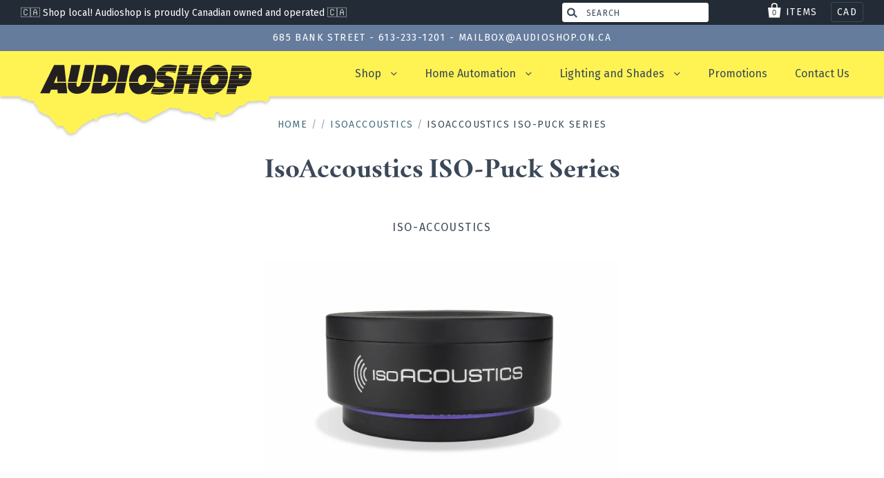

--- FILE ---
content_type: text/html; charset=utf-8
request_url: https://audioshop.on.ca/collections/iso-accoustics-1/products/isoaccoustics-iso-puck-series
body_size: 21425
content:
<!doctype html>
<!--[if IE 7]><html class="no-js ie7 lt-ie8 lt-ie9 lt-ie10" lang="en"> <![endif]-->
<!--[if IE 8]><html class="no-js ie8 lt-ie9 lt-ie10" lang="en"> <![endif]-->
<!--[if IE 9]><html class="no-js ie9 lt-ie10"> <![endif]-->
<!--[if (gt IE 9)|!(IE)]><!--> <html class="no-js"> <!--<![endif]-->
<head>

  <meta charset="utf-8">
  <meta http-equiv="X-UA-Compatible" content="IE=edge,chrome=1">

  <title>
    IsoAccoustics ISO-Puck Series

    

    

    
      &ndash; Audioshop
    
  </title>

  
    <meta name="description" content="The IsoAcoustics ISO-Puck Series is an innovative isolation tool designed to improve the performance and clarity of studio monitors, speakers, and other systems. With a patented design that resists movement and oscillations, these pucks provide a high degree of isolation for greater sound clarity and focus. Upgrade you" />
  

  

  <link rel="canonical" href="https://audioshop.on.ca/products/isoaccoustics-iso-puck-series" />
  <meta name="viewport" content="width=device-width" />

  <script>window.performance && window.performance.mark && window.performance.mark('shopify.content_for_header.start');</script><meta id="shopify-digital-wallet" name="shopify-digital-wallet" content="/8743084/digital_wallets/dialog">
<meta name="shopify-checkout-api-token" content="136a0a053157332421021758ec72ea34">
<link rel="alternate" type="application/json+oembed" href="https://audioshop.on.ca/products/isoaccoustics-iso-puck-series.oembed">
<script async="async" src="/checkouts/internal/preloads.js?locale=en-CA"></script>
<link rel="preconnect" href="https://shop.app" crossorigin="anonymous">
<script async="async" src="https://shop.app/checkouts/internal/preloads.js?locale=en-CA&shop_id=8743084" crossorigin="anonymous"></script>
<script id="shopify-features" type="application/json">{"accessToken":"136a0a053157332421021758ec72ea34","betas":["rich-media-storefront-analytics"],"domain":"audioshop.on.ca","predictiveSearch":true,"shopId":8743084,"locale":"en"}</script>
<script>var Shopify = Shopify || {};
Shopify.shop = "audioshop-ottawa.myshopify.com";
Shopify.locale = "en";
Shopify.currency = {"active":"CAD","rate":"1.0"};
Shopify.country = "CA";
Shopify.theme = {"name":"Audioshop (new)","id":140164878,"schema_name":"Audioshop","schema_version":"2.0.0","theme_store_id":null,"role":"main"};
Shopify.theme.handle = "null";
Shopify.theme.style = {"id":null,"handle":null};
Shopify.cdnHost = "audioshop.on.ca/cdn";
Shopify.routes = Shopify.routes || {};
Shopify.routes.root = "/";</script>
<script type="module">!function(o){(o.Shopify=o.Shopify||{}).modules=!0}(window);</script>
<script>!function(o){function n(){var o=[];function n(){o.push(Array.prototype.slice.apply(arguments))}return n.q=o,n}var t=o.Shopify=o.Shopify||{};t.loadFeatures=n(),t.autoloadFeatures=n()}(window);</script>
<script>
  window.ShopifyPay = window.ShopifyPay || {};
  window.ShopifyPay.apiHost = "shop.app\/pay";
  window.ShopifyPay.redirectState = null;
</script>
<script id="shop-js-analytics" type="application/json">{"pageType":"product"}</script>
<script defer="defer" async type="module" src="//audioshop.on.ca/cdn/shopifycloud/shop-js/modules/v2/client.init-shop-cart-sync_C5BV16lS.en.esm.js"></script>
<script defer="defer" async type="module" src="//audioshop.on.ca/cdn/shopifycloud/shop-js/modules/v2/chunk.common_CygWptCX.esm.js"></script>
<script type="module">
  await import("//audioshop.on.ca/cdn/shopifycloud/shop-js/modules/v2/client.init-shop-cart-sync_C5BV16lS.en.esm.js");
await import("//audioshop.on.ca/cdn/shopifycloud/shop-js/modules/v2/chunk.common_CygWptCX.esm.js");

  window.Shopify.SignInWithShop?.initShopCartSync?.({"fedCMEnabled":true,"windoidEnabled":true});

</script>
<script>
  window.Shopify = window.Shopify || {};
  if (!window.Shopify.featureAssets) window.Shopify.featureAssets = {};
  window.Shopify.featureAssets['shop-js'] = {"shop-cart-sync":["modules/v2/client.shop-cart-sync_ZFArdW7E.en.esm.js","modules/v2/chunk.common_CygWptCX.esm.js"],"init-fed-cm":["modules/v2/client.init-fed-cm_CmiC4vf6.en.esm.js","modules/v2/chunk.common_CygWptCX.esm.js"],"shop-button":["modules/v2/client.shop-button_tlx5R9nI.en.esm.js","modules/v2/chunk.common_CygWptCX.esm.js"],"shop-cash-offers":["modules/v2/client.shop-cash-offers_DOA2yAJr.en.esm.js","modules/v2/chunk.common_CygWptCX.esm.js","modules/v2/chunk.modal_D71HUcav.esm.js"],"init-windoid":["modules/v2/client.init-windoid_sURxWdc1.en.esm.js","modules/v2/chunk.common_CygWptCX.esm.js"],"shop-toast-manager":["modules/v2/client.shop-toast-manager_ClPi3nE9.en.esm.js","modules/v2/chunk.common_CygWptCX.esm.js"],"init-shop-email-lookup-coordinator":["modules/v2/client.init-shop-email-lookup-coordinator_B8hsDcYM.en.esm.js","modules/v2/chunk.common_CygWptCX.esm.js"],"init-shop-cart-sync":["modules/v2/client.init-shop-cart-sync_C5BV16lS.en.esm.js","modules/v2/chunk.common_CygWptCX.esm.js"],"avatar":["modules/v2/client.avatar_BTnouDA3.en.esm.js"],"pay-button":["modules/v2/client.pay-button_FdsNuTd3.en.esm.js","modules/v2/chunk.common_CygWptCX.esm.js"],"init-customer-accounts":["modules/v2/client.init-customer-accounts_DxDtT_ad.en.esm.js","modules/v2/client.shop-login-button_C5VAVYt1.en.esm.js","modules/v2/chunk.common_CygWptCX.esm.js","modules/v2/chunk.modal_D71HUcav.esm.js"],"init-shop-for-new-customer-accounts":["modules/v2/client.init-shop-for-new-customer-accounts_ChsxoAhi.en.esm.js","modules/v2/client.shop-login-button_C5VAVYt1.en.esm.js","modules/v2/chunk.common_CygWptCX.esm.js","modules/v2/chunk.modal_D71HUcav.esm.js"],"shop-login-button":["modules/v2/client.shop-login-button_C5VAVYt1.en.esm.js","modules/v2/chunk.common_CygWptCX.esm.js","modules/v2/chunk.modal_D71HUcav.esm.js"],"init-customer-accounts-sign-up":["modules/v2/client.init-customer-accounts-sign-up_CPSyQ0Tj.en.esm.js","modules/v2/client.shop-login-button_C5VAVYt1.en.esm.js","modules/v2/chunk.common_CygWptCX.esm.js","modules/v2/chunk.modal_D71HUcav.esm.js"],"shop-follow-button":["modules/v2/client.shop-follow-button_Cva4Ekp9.en.esm.js","modules/v2/chunk.common_CygWptCX.esm.js","modules/v2/chunk.modal_D71HUcav.esm.js"],"checkout-modal":["modules/v2/client.checkout-modal_BPM8l0SH.en.esm.js","modules/v2/chunk.common_CygWptCX.esm.js","modules/v2/chunk.modal_D71HUcav.esm.js"],"lead-capture":["modules/v2/client.lead-capture_Bi8yE_yS.en.esm.js","modules/v2/chunk.common_CygWptCX.esm.js","modules/v2/chunk.modal_D71HUcav.esm.js"],"shop-login":["modules/v2/client.shop-login_D6lNrXab.en.esm.js","modules/v2/chunk.common_CygWptCX.esm.js","modules/v2/chunk.modal_D71HUcav.esm.js"],"payment-terms":["modules/v2/client.payment-terms_CZxnsJam.en.esm.js","modules/v2/chunk.common_CygWptCX.esm.js","modules/v2/chunk.modal_D71HUcav.esm.js"]};
</script>
<script id="__st">var __st={"a":8743084,"offset":-18000,"reqid":"02e12747-efa4-4f6a-9a8b-18b75074229a-1768779458","pageurl":"audioshop.on.ca\/collections\/iso-accoustics-1\/products\/isoaccoustics-iso-puck-series","u":"6577c29fce6d","p":"product","rtyp":"product","rid":8239861793007};</script>
<script>window.ShopifyPaypalV4VisibilityTracking = true;</script>
<script id="captcha-bootstrap">!function(){'use strict';const t='contact',e='account',n='new_comment',o=[[t,t],['blogs',n],['comments',n],[t,'customer']],c=[[e,'customer_login'],[e,'guest_login'],[e,'recover_customer_password'],[e,'create_customer']],r=t=>t.map((([t,e])=>`form[action*='/${t}']:not([data-nocaptcha='true']) input[name='form_type'][value='${e}']`)).join(','),a=t=>()=>t?[...document.querySelectorAll(t)].map((t=>t.form)):[];function s(){const t=[...o],e=r(t);return a(e)}const i='password',u='form_key',d=['recaptcha-v3-token','g-recaptcha-response','h-captcha-response',i],f=()=>{try{return window.sessionStorage}catch{return}},m='__shopify_v',_=t=>t.elements[u];function p(t,e,n=!1){try{const o=window.sessionStorage,c=JSON.parse(o.getItem(e)),{data:r}=function(t){const{data:e,action:n}=t;return t[m]||n?{data:e,action:n}:{data:t,action:n}}(c);for(const[e,n]of Object.entries(r))t.elements[e]&&(t.elements[e].value=n);n&&o.removeItem(e)}catch(o){console.error('form repopulation failed',{error:o})}}const l='form_type',E='cptcha';function T(t){t.dataset[E]=!0}const w=window,h=w.document,L='Shopify',v='ce_forms',y='captcha';let A=!1;((t,e)=>{const n=(g='f06e6c50-85a8-45c8-87d0-21a2b65856fe',I='https://cdn.shopify.com/shopifycloud/storefront-forms-hcaptcha/ce_storefront_forms_captcha_hcaptcha.v1.5.2.iife.js',D={infoText:'Protected by hCaptcha',privacyText:'Privacy',termsText:'Terms'},(t,e,n)=>{const o=w[L][v],c=o.bindForm;if(c)return c(t,g,e,D).then(n);var r;o.q.push([[t,g,e,D],n]),r=I,A||(h.body.append(Object.assign(h.createElement('script'),{id:'captcha-provider',async:!0,src:r})),A=!0)});var g,I,D;w[L]=w[L]||{},w[L][v]=w[L][v]||{},w[L][v].q=[],w[L][y]=w[L][y]||{},w[L][y].protect=function(t,e){n(t,void 0,e),T(t)},Object.freeze(w[L][y]),function(t,e,n,w,h,L){const[v,y,A,g]=function(t,e,n){const i=e?o:[],u=t?c:[],d=[...i,...u],f=r(d),m=r(i),_=r(d.filter((([t,e])=>n.includes(e))));return[a(f),a(m),a(_),s()]}(w,h,L),I=t=>{const e=t.target;return e instanceof HTMLFormElement?e:e&&e.form},D=t=>v().includes(t);t.addEventListener('submit',(t=>{const e=I(t);if(!e)return;const n=D(e)&&!e.dataset.hcaptchaBound&&!e.dataset.recaptchaBound,o=_(e),c=g().includes(e)&&(!o||!o.value);(n||c)&&t.preventDefault(),c&&!n&&(function(t){try{if(!f())return;!function(t){const e=f();if(!e)return;const n=_(t);if(!n)return;const o=n.value;o&&e.removeItem(o)}(t);const e=Array.from(Array(32),(()=>Math.random().toString(36)[2])).join('');!function(t,e){_(t)||t.append(Object.assign(document.createElement('input'),{type:'hidden',name:u})),t.elements[u].value=e}(t,e),function(t,e){const n=f();if(!n)return;const o=[...t.querySelectorAll(`input[type='${i}']`)].map((({name:t})=>t)),c=[...d,...o],r={};for(const[a,s]of new FormData(t).entries())c.includes(a)||(r[a]=s);n.setItem(e,JSON.stringify({[m]:1,action:t.action,data:r}))}(t,e)}catch(e){console.error('failed to persist form',e)}}(e),e.submit())}));const S=(t,e)=>{t&&!t.dataset[E]&&(n(t,e.some((e=>e===t))),T(t))};for(const o of['focusin','change'])t.addEventListener(o,(t=>{const e=I(t);D(e)&&S(e,y())}));const B=e.get('form_key'),M=e.get(l),P=B&&M;t.addEventListener('DOMContentLoaded',(()=>{const t=y();if(P)for(const e of t)e.elements[l].value===M&&p(e,B);[...new Set([...A(),...v().filter((t=>'true'===t.dataset.shopifyCaptcha))])].forEach((e=>S(e,t)))}))}(h,new URLSearchParams(w.location.search),n,t,e,['guest_login'])})(!0,!0)}();</script>
<script integrity="sha256-4kQ18oKyAcykRKYeNunJcIwy7WH5gtpwJnB7kiuLZ1E=" data-source-attribution="shopify.loadfeatures" defer="defer" src="//audioshop.on.ca/cdn/shopifycloud/storefront/assets/storefront/load_feature-a0a9edcb.js" crossorigin="anonymous"></script>
<script crossorigin="anonymous" defer="defer" src="//audioshop.on.ca/cdn/shopifycloud/storefront/assets/shopify_pay/storefront-65b4c6d7.js?v=20250812"></script>
<script data-source-attribution="shopify.dynamic_checkout.dynamic.init">var Shopify=Shopify||{};Shopify.PaymentButton=Shopify.PaymentButton||{isStorefrontPortableWallets:!0,init:function(){window.Shopify.PaymentButton.init=function(){};var t=document.createElement("script");t.src="https://audioshop.on.ca/cdn/shopifycloud/portable-wallets/latest/portable-wallets.en.js",t.type="module",document.head.appendChild(t)}};
</script>
<script data-source-attribution="shopify.dynamic_checkout.buyer_consent">
  function portableWalletsHideBuyerConsent(e){var t=document.getElementById("shopify-buyer-consent"),n=document.getElementById("shopify-subscription-policy-button");t&&n&&(t.classList.add("hidden"),t.setAttribute("aria-hidden","true"),n.removeEventListener("click",e))}function portableWalletsShowBuyerConsent(e){var t=document.getElementById("shopify-buyer-consent"),n=document.getElementById("shopify-subscription-policy-button");t&&n&&(t.classList.remove("hidden"),t.removeAttribute("aria-hidden"),n.addEventListener("click",e))}window.Shopify?.PaymentButton&&(window.Shopify.PaymentButton.hideBuyerConsent=portableWalletsHideBuyerConsent,window.Shopify.PaymentButton.showBuyerConsent=portableWalletsShowBuyerConsent);
</script>
<script data-source-attribution="shopify.dynamic_checkout.cart.bootstrap">document.addEventListener("DOMContentLoaded",(function(){function t(){return document.querySelector("shopify-accelerated-checkout-cart, shopify-accelerated-checkout")}if(t())Shopify.PaymentButton.init();else{new MutationObserver((function(e,n){t()&&(Shopify.PaymentButton.init(),n.disconnect())})).observe(document.body,{childList:!0,subtree:!0})}}));
</script>
<link id="shopify-accelerated-checkout-styles" rel="stylesheet" media="screen" href="https://audioshop.on.ca/cdn/shopifycloud/portable-wallets/latest/accelerated-checkout-backwards-compat.css" crossorigin="anonymous">
<style id="shopify-accelerated-checkout-cart">
        #shopify-buyer-consent {
  margin-top: 1em;
  display: inline-block;
  width: 100%;
}

#shopify-buyer-consent.hidden {
  display: none;
}

#shopify-subscription-policy-button {
  background: none;
  border: none;
  padding: 0;
  text-decoration: underline;
  font-size: inherit;
  cursor: pointer;
}

#shopify-subscription-policy-button::before {
  box-shadow: none;
}

      </style>

<script>window.performance && window.performance.mark && window.performance.mark('shopify.content_for_header.end');</script>

  

<meta property="og:site_name" content="Audioshop" />
<meta property="og:url" content="https://audioshop.on.ca/products/isoaccoustics-iso-puck-series" />
<meta property="og:title" content="IsoAccoustics ISO-Puck Series" />

  <meta property="og:description" content="The IsoAcoustics ISO-Puck Series is an innovative isolation tool designed to improve the performance and clarity of studio monitors, speakers, and other systems. With a patented design that resists movement and oscillations, these pucks provide a high degree of isolation for greater sound clarity and focus. Upgrade you" />


  <meta property="og:type" content="product">
  
    <meta property="og:image" content="http://audioshop.on.ca/cdn/shop/files/ISO-Puck-76-Set_grande.webp?v=1704998955" />
    <meta property="og:image:secure_url" content="https://audioshop.on.ca/cdn/shop/files/ISO-Puck-76-Set_grande.webp?v=1704998955" />
  
    <meta property="og:image" content="http://audioshop.on.ca/cdn/shop/files/section1_grande.webp?v=1704998966" />
    <meta property="og:image:secure_url" content="https://audioshop.on.ca/cdn/shop/files/section1_grande.webp?v=1704998966" />
  
  <meta property="og:price:amount" content="79.99">
  <meta property="og:price:currency" content="CAD">




<meta name="twitter:card" content="summary">


  <meta name="twitter:site" content="@MarcAtAudioshop">



  <meta property="twitter:description" content="The IsoAcoustics ISO-Puck Series is an innovative isolation tool designed to improve the performance and clarity of studio monitors, speakers, and other systems. With a patented design that resists movement and oscillations, these pucks provide a high degree of isolation for greater sound clarity and focus. Upgrade you" />


<meta name="twitter:url" content="https://audioshop.on.ca/products/isoaccoustics-iso-puck-series">


  <meta name="twitter:title" content="IsoAccoustics ISO-Puck Series">
  <meta name="twitter:image" content="http://audioshop.on.ca/cdn/shop/files/ISO-Puck-76-Set_grande.webp?v=1704998955">



  <link href="https://fonts.googleapis.com/css?family=Fira+Sans" rel="stylesheet">

  <!-- Theme CSS -->
  <link href="//audioshop.on.ca/cdn/shop/t/4/assets/theme.scss.css?v=97294775062118396801741919527" rel="stylesheet" type="text/css" media="all" />

  <!-- Third Party JS Libraries -->
  <script src="//audioshop.on.ca/cdn/shop/t/4/assets/modernizr-2.8.2.min.js?v=183020859231120956941478702955" type="text/javascript"></script>

  <!-- Add media query support to IE8 -->
  <!--[if lt IE 9]>
  <script src="//audioshop.on.ca/cdn/shop/t/4/assets/respond.min.js?v=52248677837542619231478702882"></script>
  <link href="//audioshop.on.ca/cdn/shop/t/4/assets/respond-proxy.html" id="respond-proxy" rel="respond-proxy" />
  
  <link href="//audioshop.on.ca/search?q=de6d6dc255a2a100d89e36391c8aa604" id="respond-redirect" rel="respond-redirect" />
  <script src="//audioshop.on.ca/search?q=de6d6dc255a2a100d89e36391c8aa604" type="text/javascript"></script>
  <![endif]-->

  <!-- Theme object -->
  <script>

  window.Shop = {};

  Shop.version = "2.2.1";

  Shop.currency = "CAD";
  Shop.moneyFormat = "${{amount}}";
  Shop.moneyFormatCurrency = "${{amount}} CAD";
  Shop.cartQuantityError = {
    title: "Not available",
    message: "You can only have ** quantity ** ** title ** in your cart.",
    button: "Okay",
  };

  

  

  

  
    /*
      Override the default Shop.moneyFormat for recalculating
      prices on the product and cart templates.
    */
    Shop.currencySwitcher = true;
    Shop.moneyFormat = "${{amount}} CAD";
    Shop.currencySwitcherFormat = "money_with_currency_format";
    Shop.defaultCurrency = Shop.currency;
  

</script>


<link href="https://monorail-edge.shopifysvc.com" rel="dns-prefetch">
<script>(function(){if ("sendBeacon" in navigator && "performance" in window) {try {var session_token_from_headers = performance.getEntriesByType('navigation')[0].serverTiming.find(x => x.name == '_s').description;} catch {var session_token_from_headers = undefined;}var session_cookie_matches = document.cookie.match(/_shopify_s=([^;]*)/);var session_token_from_cookie = session_cookie_matches && session_cookie_matches.length === 2 ? session_cookie_matches[1] : "";var session_token = session_token_from_headers || session_token_from_cookie || "";function handle_abandonment_event(e) {var entries = performance.getEntries().filter(function(entry) {return /monorail-edge.shopifysvc.com/.test(entry.name);});if (!window.abandonment_tracked && entries.length === 0) {window.abandonment_tracked = true;var currentMs = Date.now();var navigation_start = performance.timing.navigationStart;var payload = {shop_id: 8743084,url: window.location.href,navigation_start,duration: currentMs - navigation_start,session_token,page_type: "product"};window.navigator.sendBeacon("https://monorail-edge.shopifysvc.com/v1/produce", JSON.stringify({schema_id: "online_store_buyer_site_abandonment/1.1",payload: payload,metadata: {event_created_at_ms: currentMs,event_sent_at_ms: currentMs}}));}}window.addEventListener('pagehide', handle_abandonment_event);}}());</script>
<script id="web-pixels-manager-setup">(function e(e,d,r,n,o){if(void 0===o&&(o={}),!Boolean(null===(a=null===(i=window.Shopify)||void 0===i?void 0:i.analytics)||void 0===a?void 0:a.replayQueue)){var i,a;window.Shopify=window.Shopify||{};var t=window.Shopify;t.analytics=t.analytics||{};var s=t.analytics;s.replayQueue=[],s.publish=function(e,d,r){return s.replayQueue.push([e,d,r]),!0};try{self.performance.mark("wpm:start")}catch(e){}var l=function(){var e={modern:/Edge?\/(1{2}[4-9]|1[2-9]\d|[2-9]\d{2}|\d{4,})\.\d+(\.\d+|)|Firefox\/(1{2}[4-9]|1[2-9]\d|[2-9]\d{2}|\d{4,})\.\d+(\.\d+|)|Chrom(ium|e)\/(9{2}|\d{3,})\.\d+(\.\d+|)|(Maci|X1{2}).+ Version\/(15\.\d+|(1[6-9]|[2-9]\d|\d{3,})\.\d+)([,.]\d+|)( \(\w+\)|)( Mobile\/\w+|) Safari\/|Chrome.+OPR\/(9{2}|\d{3,})\.\d+\.\d+|(CPU[ +]OS|iPhone[ +]OS|CPU[ +]iPhone|CPU IPhone OS|CPU iPad OS)[ +]+(15[._]\d+|(1[6-9]|[2-9]\d|\d{3,})[._]\d+)([._]\d+|)|Android:?[ /-](13[3-9]|1[4-9]\d|[2-9]\d{2}|\d{4,})(\.\d+|)(\.\d+|)|Android.+Firefox\/(13[5-9]|1[4-9]\d|[2-9]\d{2}|\d{4,})\.\d+(\.\d+|)|Android.+Chrom(ium|e)\/(13[3-9]|1[4-9]\d|[2-9]\d{2}|\d{4,})\.\d+(\.\d+|)|SamsungBrowser\/([2-9]\d|\d{3,})\.\d+/,legacy:/Edge?\/(1[6-9]|[2-9]\d|\d{3,})\.\d+(\.\d+|)|Firefox\/(5[4-9]|[6-9]\d|\d{3,})\.\d+(\.\d+|)|Chrom(ium|e)\/(5[1-9]|[6-9]\d|\d{3,})\.\d+(\.\d+|)([\d.]+$|.*Safari\/(?![\d.]+ Edge\/[\d.]+$))|(Maci|X1{2}).+ Version\/(10\.\d+|(1[1-9]|[2-9]\d|\d{3,})\.\d+)([,.]\d+|)( \(\w+\)|)( Mobile\/\w+|) Safari\/|Chrome.+OPR\/(3[89]|[4-9]\d|\d{3,})\.\d+\.\d+|(CPU[ +]OS|iPhone[ +]OS|CPU[ +]iPhone|CPU IPhone OS|CPU iPad OS)[ +]+(10[._]\d+|(1[1-9]|[2-9]\d|\d{3,})[._]\d+)([._]\d+|)|Android:?[ /-](13[3-9]|1[4-9]\d|[2-9]\d{2}|\d{4,})(\.\d+|)(\.\d+|)|Mobile Safari.+OPR\/([89]\d|\d{3,})\.\d+\.\d+|Android.+Firefox\/(13[5-9]|1[4-9]\d|[2-9]\d{2}|\d{4,})\.\d+(\.\d+|)|Android.+Chrom(ium|e)\/(13[3-9]|1[4-9]\d|[2-9]\d{2}|\d{4,})\.\d+(\.\d+|)|Android.+(UC? ?Browser|UCWEB|U3)[ /]?(15\.([5-9]|\d{2,})|(1[6-9]|[2-9]\d|\d{3,})\.\d+)\.\d+|SamsungBrowser\/(5\.\d+|([6-9]|\d{2,})\.\d+)|Android.+MQ{2}Browser\/(14(\.(9|\d{2,})|)|(1[5-9]|[2-9]\d|\d{3,})(\.\d+|))(\.\d+|)|K[Aa][Ii]OS\/(3\.\d+|([4-9]|\d{2,})\.\d+)(\.\d+|)/},d=e.modern,r=e.legacy,n=navigator.userAgent;return n.match(d)?"modern":n.match(r)?"legacy":"unknown"}(),u="modern"===l?"modern":"legacy",c=(null!=n?n:{modern:"",legacy:""})[u],f=function(e){return[e.baseUrl,"/wpm","/b",e.hashVersion,"modern"===e.buildTarget?"m":"l",".js"].join("")}({baseUrl:d,hashVersion:r,buildTarget:u}),m=function(e){var d=e.version,r=e.bundleTarget,n=e.surface,o=e.pageUrl,i=e.monorailEndpoint;return{emit:function(e){var a=e.status,t=e.errorMsg,s=(new Date).getTime(),l=JSON.stringify({metadata:{event_sent_at_ms:s},events:[{schema_id:"web_pixels_manager_load/3.1",payload:{version:d,bundle_target:r,page_url:o,status:a,surface:n,error_msg:t},metadata:{event_created_at_ms:s}}]});if(!i)return console&&console.warn&&console.warn("[Web Pixels Manager] No Monorail endpoint provided, skipping logging."),!1;try{return self.navigator.sendBeacon.bind(self.navigator)(i,l)}catch(e){}var u=new XMLHttpRequest;try{return u.open("POST",i,!0),u.setRequestHeader("Content-Type","text/plain"),u.send(l),!0}catch(e){return console&&console.warn&&console.warn("[Web Pixels Manager] Got an unhandled error while logging to Monorail."),!1}}}}({version:r,bundleTarget:l,surface:e.surface,pageUrl:self.location.href,monorailEndpoint:e.monorailEndpoint});try{o.browserTarget=l,function(e){var d=e.src,r=e.async,n=void 0===r||r,o=e.onload,i=e.onerror,a=e.sri,t=e.scriptDataAttributes,s=void 0===t?{}:t,l=document.createElement("script"),u=document.querySelector("head"),c=document.querySelector("body");if(l.async=n,l.src=d,a&&(l.integrity=a,l.crossOrigin="anonymous"),s)for(var f in s)if(Object.prototype.hasOwnProperty.call(s,f))try{l.dataset[f]=s[f]}catch(e){}if(o&&l.addEventListener("load",o),i&&l.addEventListener("error",i),u)u.appendChild(l);else{if(!c)throw new Error("Did not find a head or body element to append the script");c.appendChild(l)}}({src:f,async:!0,onload:function(){if(!function(){var e,d;return Boolean(null===(d=null===(e=window.Shopify)||void 0===e?void 0:e.analytics)||void 0===d?void 0:d.initialized)}()){var d=window.webPixelsManager.init(e)||void 0;if(d){var r=window.Shopify.analytics;r.replayQueue.forEach((function(e){var r=e[0],n=e[1],o=e[2];d.publishCustomEvent(r,n,o)})),r.replayQueue=[],r.publish=d.publishCustomEvent,r.visitor=d.visitor,r.initialized=!0}}},onerror:function(){return m.emit({status:"failed",errorMsg:"".concat(f," has failed to load")})},sri:function(e){var d=/^sha384-[A-Za-z0-9+/=]+$/;return"string"==typeof e&&d.test(e)}(c)?c:"",scriptDataAttributes:o}),m.emit({status:"loading"})}catch(e){m.emit({status:"failed",errorMsg:(null==e?void 0:e.message)||"Unknown error"})}}})({shopId: 8743084,storefrontBaseUrl: "https://audioshop.on.ca",extensionsBaseUrl: "https://extensions.shopifycdn.com/cdn/shopifycloud/web-pixels-manager",monorailEndpoint: "https://monorail-edge.shopifysvc.com/unstable/produce_batch",surface: "storefront-renderer",enabledBetaFlags: ["2dca8a86"],webPixelsConfigList: [{"id":"493224175","configuration":"{\"config\":\"{\\\"google_tag_ids\\\":[\\\"G-8G8D6WBZQW\\\",\\\"GT-KT9VBFV2\\\"],\\\"target_country\\\":\\\"ZZ\\\",\\\"gtag_events\\\":[{\\\"type\\\":\\\"search\\\",\\\"action_label\\\":\\\"G-8G8D6WBZQW\\\"},{\\\"type\\\":\\\"begin_checkout\\\",\\\"action_label\\\":\\\"G-8G8D6WBZQW\\\"},{\\\"type\\\":\\\"view_item\\\",\\\"action_label\\\":[\\\"G-8G8D6WBZQW\\\",\\\"MC-2XZ5LK4NKQ\\\"]},{\\\"type\\\":\\\"purchase\\\",\\\"action_label\\\":[\\\"G-8G8D6WBZQW\\\",\\\"MC-2XZ5LK4NKQ\\\"]},{\\\"type\\\":\\\"page_view\\\",\\\"action_label\\\":[\\\"G-8G8D6WBZQW\\\",\\\"MC-2XZ5LK4NKQ\\\"]},{\\\"type\\\":\\\"add_payment_info\\\",\\\"action_label\\\":\\\"G-8G8D6WBZQW\\\"},{\\\"type\\\":\\\"add_to_cart\\\",\\\"action_label\\\":\\\"G-8G8D6WBZQW\\\"}],\\\"enable_monitoring_mode\\\":false}\"}","eventPayloadVersion":"v1","runtimeContext":"OPEN","scriptVersion":"b2a88bafab3e21179ed38636efcd8a93","type":"APP","apiClientId":1780363,"privacyPurposes":[],"dataSharingAdjustments":{"protectedCustomerApprovalScopes":["read_customer_address","read_customer_email","read_customer_name","read_customer_personal_data","read_customer_phone"]}},{"id":"71500015","eventPayloadVersion":"v1","runtimeContext":"LAX","scriptVersion":"1","type":"CUSTOM","privacyPurposes":["MARKETING"],"name":"Meta pixel (migrated)"},{"id":"shopify-app-pixel","configuration":"{}","eventPayloadVersion":"v1","runtimeContext":"STRICT","scriptVersion":"0450","apiClientId":"shopify-pixel","type":"APP","privacyPurposes":["ANALYTICS","MARKETING"]},{"id":"shopify-custom-pixel","eventPayloadVersion":"v1","runtimeContext":"LAX","scriptVersion":"0450","apiClientId":"shopify-pixel","type":"CUSTOM","privacyPurposes":["ANALYTICS","MARKETING"]}],isMerchantRequest: false,initData: {"shop":{"name":"Audioshop","paymentSettings":{"currencyCode":"CAD"},"myshopifyDomain":"audioshop-ottawa.myshopify.com","countryCode":"CA","storefrontUrl":"https:\/\/audioshop.on.ca"},"customer":null,"cart":null,"checkout":null,"productVariants":[{"price":{"amount":79.99,"currencyCode":"CAD"},"product":{"title":"IsoAccoustics ISO-Puck Series","vendor":"Iso-Accoustics","id":"8239861793007","untranslatedTitle":"IsoAccoustics ISO-Puck Series","url":"\/products\/isoaccoustics-iso-puck-series","type":""},"id":"44377859457263","image":{"src":"\/\/audioshop.on.ca\/cdn\/shop\/files\/ISO-Puck-76-Set.webp?v=1704998955"},"sku":"","title":"ISO-PUCK - Pack of 2","untranslatedTitle":"ISO-PUCK - Pack of 2"},{"price":{"amount":129.99,"currencyCode":"CAD"},"product":{"title":"IsoAccoustics ISO-Puck Series","vendor":"Iso-Accoustics","id":"8239861793007","untranslatedTitle":"IsoAccoustics ISO-Puck Series","url":"\/products\/isoaccoustics-iso-puck-series","type":""},"id":"44377859490031","image":{"src":"\/\/audioshop.on.ca\/cdn\/shop\/files\/ISO-Puck-76-Set.webp?v=1704998955"},"sku":"","title":"ISO-PUCK mini - Pack of 8","untranslatedTitle":"ISO-PUCK mini - Pack of 8"},{"price":{"amount":109.99,"currencyCode":"CAD"},"product":{"title":"IsoAccoustics ISO-Puck Series","vendor":"Iso-Accoustics","id":"8239861793007","untranslatedTitle":"IsoAccoustics ISO-Puck Series","url":"\/products\/isoaccoustics-iso-puck-series","type":""},"id":"44377859522799","image":{"src":"\/\/audioshop.on.ca\/cdn\/shop\/files\/ISO-Puck-76-Set.webp?v=1704998955"},"sku":"","title":"ISO-PUCK 76 - Pack of 2","untranslatedTitle":"ISO-PUCK 76 - Pack of 2"}],"purchasingCompany":null},},"https://audioshop.on.ca/cdn","fcfee988w5aeb613cpc8e4bc33m6693e112",{"modern":"","legacy":""},{"shopId":"8743084","storefrontBaseUrl":"https:\/\/audioshop.on.ca","extensionBaseUrl":"https:\/\/extensions.shopifycdn.com\/cdn\/shopifycloud\/web-pixels-manager","surface":"storefront-renderer","enabledBetaFlags":"[\"2dca8a86\"]","isMerchantRequest":"false","hashVersion":"fcfee988w5aeb613cpc8e4bc33m6693e112","publish":"custom","events":"[[\"page_viewed\",{}],[\"product_viewed\",{\"productVariant\":{\"price\":{\"amount\":79.99,\"currencyCode\":\"CAD\"},\"product\":{\"title\":\"IsoAccoustics ISO-Puck Series\",\"vendor\":\"Iso-Accoustics\",\"id\":\"8239861793007\",\"untranslatedTitle\":\"IsoAccoustics ISO-Puck Series\",\"url\":\"\/products\/isoaccoustics-iso-puck-series\",\"type\":\"\"},\"id\":\"44377859457263\",\"image\":{\"src\":\"\/\/audioshop.on.ca\/cdn\/shop\/files\/ISO-Puck-76-Set.webp?v=1704998955\"},\"sku\":\"\",\"title\":\"ISO-PUCK - Pack of 2\",\"untranslatedTitle\":\"ISO-PUCK - Pack of 2\"}}]]"});</script><script>
  window.ShopifyAnalytics = window.ShopifyAnalytics || {};
  window.ShopifyAnalytics.meta = window.ShopifyAnalytics.meta || {};
  window.ShopifyAnalytics.meta.currency = 'CAD';
  var meta = {"product":{"id":8239861793007,"gid":"gid:\/\/shopify\/Product\/8239861793007","vendor":"Iso-Accoustics","type":"","handle":"isoaccoustics-iso-puck-series","variants":[{"id":44377859457263,"price":7999,"name":"IsoAccoustics ISO-Puck Series - ISO-PUCK - Pack of 2","public_title":"ISO-PUCK - Pack of 2","sku":""},{"id":44377859490031,"price":12999,"name":"IsoAccoustics ISO-Puck Series - ISO-PUCK mini - Pack of 8","public_title":"ISO-PUCK mini - Pack of 8","sku":""},{"id":44377859522799,"price":10999,"name":"IsoAccoustics ISO-Puck Series - ISO-PUCK 76 - Pack of 2","public_title":"ISO-PUCK 76 - Pack of 2","sku":""}],"remote":false},"page":{"pageType":"product","resourceType":"product","resourceId":8239861793007,"requestId":"02e12747-efa4-4f6a-9a8b-18b75074229a-1768779458"}};
  for (var attr in meta) {
    window.ShopifyAnalytics.meta[attr] = meta[attr];
  }
</script>
<script class="analytics">
  (function () {
    var customDocumentWrite = function(content) {
      var jquery = null;

      if (window.jQuery) {
        jquery = window.jQuery;
      } else if (window.Checkout && window.Checkout.$) {
        jquery = window.Checkout.$;
      }

      if (jquery) {
        jquery('body').append(content);
      }
    };

    var hasLoggedConversion = function(token) {
      if (token) {
        return document.cookie.indexOf('loggedConversion=' + token) !== -1;
      }
      return false;
    }

    var setCookieIfConversion = function(token) {
      if (token) {
        var twoMonthsFromNow = new Date(Date.now());
        twoMonthsFromNow.setMonth(twoMonthsFromNow.getMonth() + 2);

        document.cookie = 'loggedConversion=' + token + '; expires=' + twoMonthsFromNow;
      }
    }

    var trekkie = window.ShopifyAnalytics.lib = window.trekkie = window.trekkie || [];
    if (trekkie.integrations) {
      return;
    }
    trekkie.methods = [
      'identify',
      'page',
      'ready',
      'track',
      'trackForm',
      'trackLink'
    ];
    trekkie.factory = function(method) {
      return function() {
        var args = Array.prototype.slice.call(arguments);
        args.unshift(method);
        trekkie.push(args);
        return trekkie;
      };
    };
    for (var i = 0; i < trekkie.methods.length; i++) {
      var key = trekkie.methods[i];
      trekkie[key] = trekkie.factory(key);
    }
    trekkie.load = function(config) {
      trekkie.config = config || {};
      trekkie.config.initialDocumentCookie = document.cookie;
      var first = document.getElementsByTagName('script')[0];
      var script = document.createElement('script');
      script.type = 'text/javascript';
      script.onerror = function(e) {
        var scriptFallback = document.createElement('script');
        scriptFallback.type = 'text/javascript';
        scriptFallback.onerror = function(error) {
                var Monorail = {
      produce: function produce(monorailDomain, schemaId, payload) {
        var currentMs = new Date().getTime();
        var event = {
          schema_id: schemaId,
          payload: payload,
          metadata: {
            event_created_at_ms: currentMs,
            event_sent_at_ms: currentMs
          }
        };
        return Monorail.sendRequest("https://" + monorailDomain + "/v1/produce", JSON.stringify(event));
      },
      sendRequest: function sendRequest(endpointUrl, payload) {
        // Try the sendBeacon API
        if (window && window.navigator && typeof window.navigator.sendBeacon === 'function' && typeof window.Blob === 'function' && !Monorail.isIos12()) {
          var blobData = new window.Blob([payload], {
            type: 'text/plain'
          });

          if (window.navigator.sendBeacon(endpointUrl, blobData)) {
            return true;
          } // sendBeacon was not successful

        } // XHR beacon

        var xhr = new XMLHttpRequest();

        try {
          xhr.open('POST', endpointUrl);
          xhr.setRequestHeader('Content-Type', 'text/plain');
          xhr.send(payload);
        } catch (e) {
          console.log(e);
        }

        return false;
      },
      isIos12: function isIos12() {
        return window.navigator.userAgent.lastIndexOf('iPhone; CPU iPhone OS 12_') !== -1 || window.navigator.userAgent.lastIndexOf('iPad; CPU OS 12_') !== -1;
      }
    };
    Monorail.produce('monorail-edge.shopifysvc.com',
      'trekkie_storefront_load_errors/1.1',
      {shop_id: 8743084,
      theme_id: 140164878,
      app_name: "storefront",
      context_url: window.location.href,
      source_url: "//audioshop.on.ca/cdn/s/trekkie.storefront.cd680fe47e6c39ca5d5df5f0a32d569bc48c0f27.min.js"});

        };
        scriptFallback.async = true;
        scriptFallback.src = '//audioshop.on.ca/cdn/s/trekkie.storefront.cd680fe47e6c39ca5d5df5f0a32d569bc48c0f27.min.js';
        first.parentNode.insertBefore(scriptFallback, first);
      };
      script.async = true;
      script.src = '//audioshop.on.ca/cdn/s/trekkie.storefront.cd680fe47e6c39ca5d5df5f0a32d569bc48c0f27.min.js';
      first.parentNode.insertBefore(script, first);
    };
    trekkie.load(
      {"Trekkie":{"appName":"storefront","development":false,"defaultAttributes":{"shopId":8743084,"isMerchantRequest":null,"themeId":140164878,"themeCityHash":"6308354942827521373","contentLanguage":"en","currency":"CAD","eventMetadataId":"04957bc8-f6aa-4121-b7bf-d71c103c162d"},"isServerSideCookieWritingEnabled":true,"monorailRegion":"shop_domain","enabledBetaFlags":["65f19447"]},"Session Attribution":{},"S2S":{"facebookCapiEnabled":false,"source":"trekkie-storefront-renderer","apiClientId":580111}}
    );

    var loaded = false;
    trekkie.ready(function() {
      if (loaded) return;
      loaded = true;

      window.ShopifyAnalytics.lib = window.trekkie;

      var originalDocumentWrite = document.write;
      document.write = customDocumentWrite;
      try { window.ShopifyAnalytics.merchantGoogleAnalytics.call(this); } catch(error) {};
      document.write = originalDocumentWrite;

      window.ShopifyAnalytics.lib.page(null,{"pageType":"product","resourceType":"product","resourceId":8239861793007,"requestId":"02e12747-efa4-4f6a-9a8b-18b75074229a-1768779458","shopifyEmitted":true});

      var match = window.location.pathname.match(/checkouts\/(.+)\/(thank_you|post_purchase)/)
      var token = match? match[1]: undefined;
      if (!hasLoggedConversion(token)) {
        setCookieIfConversion(token);
        window.ShopifyAnalytics.lib.track("Viewed Product",{"currency":"CAD","variantId":44377859457263,"productId":8239861793007,"productGid":"gid:\/\/shopify\/Product\/8239861793007","name":"IsoAccoustics ISO-Puck Series - ISO-PUCK - Pack of 2","price":"79.99","sku":"","brand":"Iso-Accoustics","variant":"ISO-PUCK - Pack of 2","category":"","nonInteraction":true,"remote":false},undefined,undefined,{"shopifyEmitted":true});
      window.ShopifyAnalytics.lib.track("monorail:\/\/trekkie_storefront_viewed_product\/1.1",{"currency":"CAD","variantId":44377859457263,"productId":8239861793007,"productGid":"gid:\/\/shopify\/Product\/8239861793007","name":"IsoAccoustics ISO-Puck Series - ISO-PUCK - Pack of 2","price":"79.99","sku":"","brand":"Iso-Accoustics","variant":"ISO-PUCK - Pack of 2","category":"","nonInteraction":true,"remote":false,"referer":"https:\/\/audioshop.on.ca\/collections\/iso-accoustics-1\/products\/isoaccoustics-iso-puck-series"});
      }
    });


        var eventsListenerScript = document.createElement('script');
        eventsListenerScript.async = true;
        eventsListenerScript.src = "//audioshop.on.ca/cdn/shopifycloud/storefront/assets/shop_events_listener-3da45d37.js";
        document.getElementsByTagName('head')[0].appendChild(eventsListenerScript);

})();</script>
<script
  defer
  src="https://audioshop.on.ca/cdn/shopifycloud/perf-kit/shopify-perf-kit-3.0.4.min.js"
  data-application="storefront-renderer"
  data-shop-id="8743084"
  data-render-region="gcp-us-central1"
  data-page-type="product"
  data-theme-instance-id="140164878"
  data-theme-name="Audioshop"
  data-theme-version="2.0.0"
  data-monorail-region="shop_domain"
  data-resource-timing-sampling-rate="10"
  data-shs="true"
  data-shs-beacon="true"
  data-shs-export-with-fetch="true"
  data-shs-logs-sample-rate="1"
  data-shs-beacon-endpoint="https://audioshop.on.ca/api/collect"
></script>
</head>




<body class=" sidebar-disabled template-product-offline">

  <div id="shopify-section-header" class="shopify-section section-header"><div data-section-id="header" data-section-type="header"><div class="header-toolbar-wrapper">
    <div class="header-toolbar fixed-width-wrapper">
      <div class="header-store-status">
        <p class="announcement">🇨🇦 Shop local! Audioshop is proudly Canadian owned and operated 🇨🇦</p>
        <a href="/pages/contact-us">
          
        
        </a>
      </div>
      <form class="header-search-form" action="/search" method="get">
        <input class="header-search-input" name="q" type="text" placeholder="Search" />
      </form>

      <div class="header-tools">
        <a class="cart-count contain-count" href="/cart">
          <span class="bag-count">0</span>
          <span class="bag-text">items</span>
        </a>

        

  <div class="select-wrapper currency-switcher">
    <div class="selected-currency"></div>
    <select id="currencies" name="currencies">
      
      
      <option value="CAD" selected="selected">CAD</option>
      
        
      
        
          <option value="USD">USD</option>
        
      
    </select>
  </div>


      </div>
      <div class="mobile-header-tools">
        <span class="mobile-header-search-toggle">&#57346;</span>
        <a class="mobile-cart-count contain-count" href="/cart">&#57348; <span class="bag-count">0</span></a>
        <div class="mobile-navigation-toggle-wrapper">
          <span class="mobile-navigation-toggle"><span></span></span>
        </div>
      </div>
    </div>
  </div>

  
    <div class="header-promo-wrapper">
      <div class="header-promo fixed-width-wrapper">
        <p class="header-promo-text">685 Bank street - 613-233-1201 - mailbox@audioshop.on.ca</p>
      </div>
    </div>
  

  <div class="main-header-wrapper">
    <header class="main-header fixed-width-wrapper clearfix" role="banner">
      <div class="branding">
        <a class="logo" href="/">
          <img
            src="//audioshop.on.ca/cdn/shop/t/4/assets/audioshop-logo.svg?v=11885716412683762991518061419"
            alt="Audioshop">
        </a>
      </div>
      <nav class="navigation">
        <ul class="navigation-tier tier-1">
          
            

            

            
              <li
                class="mega-nav has-16-items"
                aria-haspopup="true"
                aria-controls="mega-menu-item-shop"
                aria-expanded="false"
              >
                <a href="/collections">Shop <span class="mobile-tier-toggle"></span></a>
                <ul
  id="mega-menu-item-shop"
  class="mega-nav-dropdown"
>
  
    
      <li class="mega-nav-item">
        

        


        <a href="/collections/a-v-receivers" class="meta tier-toggle-wrap">Home Theater </a>
        

        <ul class="mega-nav-tier-1">
          
        </ul>
      </li>
    
      <li class="mega-nav-item">
        

        


        <a href="/collections/clearance" class="meta tier-toggle-wrap">Clearance Sale Items </a>
        

        <ul class="mega-nav-tier-1">
          
        </ul>
      </li>
    
      <li class="mega-nav-item">
        

        


        <a href="/collections/dacs" class="meta tier-toggle-wrap">DACs </a>
        

        <ul class="mega-nav-tier-1">
          
        </ul>
      </li>
    
      <li class="mega-nav-item">
        

        


        <a href="/collections/digital-music-streamers" class="meta tier-toggle-wrap">Digital Music Streamers/Players </a>
        

        <ul class="mega-nav-tier-1">
          
        </ul>
      </li>
    
      <li class="mega-nav-item">
        

        


        <a href="/collections/disc-players" class="meta tier-toggle-wrap">Disc Players </a>
        

        <ul class="mega-nav-tier-1">
          
        </ul>
      </li>
    
      <li class="mega-nav-item">
        

        


        <a href="/collections/headphones" class="meta tier-toggle-wrap">Headphones </a>
        

        <ul class="mega-nav-tier-1">
          
        </ul>
      </li>
    
      <li class="mega-nav-item">
        

        


        <a href="/collections/integrated-amplifiers" class="meta tier-toggle-wrap">Integrated Amplifiers </a>
        

        <ul class="mega-nav-tier-1">
          
        </ul>
      </li>
    
      <li class="mega-nav-item">
        

        


        <a href="/collections/phono-pre-amplifiers" class="meta tier-toggle-wrap">Phono Pre-amplifiers </a>
        

        <ul class="mega-nav-tier-1">
          
        </ul>
      </li>
    
      <li class="mega-nav-item">
        

        


        <a href="/collections/amplifiers" class="meta tier-toggle-wrap">Power Amplifiers </a>
        

        <ul class="mega-nav-tier-1">
          
        </ul>
      </li>
    
      <li class="mega-nav-item">
        

        


        <a href="/collections/radios" class="meta tier-toggle-wrap">Radios + Compact Music Sysytems </a>
        

        <ul class="mega-nav-tier-1">
          
        </ul>
      </li>
    
      <li class="mega-nav-item">
        

        


        <a href="/collections/speakers" class="meta tier-toggle-wrap">Speakers </a>
        

        <ul class="mega-nav-tier-1">
          
        </ul>
      </li>
    
      <li class="mega-nav-item">
        

        


        <a href="/collections/sound-bars" class="meta tier-toggle-wrap">Sound Bars </a>
        

        <ul class="mega-nav-tier-1">
          
        </ul>
      </li>
    
      <li class="mega-nav-item">
        

        


        <a href="/collections/stereo-pre-amplifiers" class="meta tier-toggle-wrap">Stereo Pre-Amps </a>
        

        <ul class="mega-nav-tier-1">
          
        </ul>
      </li>
    
      <li class="mega-nav-item">
        

        


        <a href="/collections/subwoofers" class="meta tier-toggle-wrap">Subwoofers </a>
        

        <ul class="mega-nav-tier-1">
          
        </ul>
      </li>
    
      <li class="mega-nav-item">
        

        


        <a href="/collections/turntables" class="meta tier-toggle-wrap">Turntables </a>
        

        <ul class="mega-nav-tier-1">
          
        </ul>
      </li>
    
      <li class="mega-nav-item">
        

        


        <a href="/collections/tvs" class="meta tier-toggle-wrap">TV's </a>
        

        <ul class="mega-nav-tier-1">
          
        </ul>
      </li>
    
  
</ul>

              </li>
            
          
            

            

            
              
              


              <li
                class="has-dropdown regular-nav"
                
                  aria-haspopup="true"
                  aria-controls="menu-item-home-automation"
                  aria-expanded="false"
                
              >
                <a href="/pages/home-automation">Home Automation <span class="mobile-tier-toggle"></span></a>
                
                  
                  


  <ul
    id="menu-item-home-automation"
    class="navigation-tier tier-2"
  >
    
      
      


      <li
        class=" regular-nav"
        aria-haspopup="true"
        aria-expanded="false"
        aria-controls="menu-item-crestron"
      >
        <a href="/pages/crestron-home">Crestron </a>
        
      </li>
    
      
      


      <li
        class=" regular-nav"
        aria-haspopup="true"
        aria-expanded="false"
        aria-controls="menu-item-lutron"
      >
        <a href="/pages/lutron">Lutron </a>
        
      </li>
    
      
      


      <li
        class=" regular-nav"
        aria-haspopup="true"
        aria-expanded="false"
        aria-controls="menu-item-networks"
      >
        <a href="/pages/networks">Networks </a>
        
      </li>
    
      
      


      <li
        class=" regular-nav"
        aria-haspopup="true"
        aria-expanded="false"
        aria-controls="menu-item-security-cameras"
      >
        <a href="/pages/security-cameras">Security Cameras </a>
        
      </li>
    
  </ul>


                
              </li>
            
          
            

            

            
              
              


              <li
                class="has-dropdown regular-nav"
                
                  aria-haspopup="true"
                  aria-controls="menu-item-lighting-and-shades"
                  aria-expanded="false"
                
              >
                <a href="/pages/lighting-and-shades">Lighting and Shades <span class="mobile-tier-toggle"></span></a>
                
                  
                  


  <ul
    id="menu-item-lighting-and-shades"
    class="navigation-tier tier-2"
  >
    
      
      


      <li
        class=" regular-nav"
        aria-haspopup="true"
        aria-expanded="false"
        aria-controls="menu-item-crestron-lighting"
      >
        <a href="/pages/crestron-lighting">Crestron Lighting </a>
        
      </li>
    
      
      


      <li
        class=" regular-nav"
        aria-haspopup="true"
        aria-expanded="false"
        aria-controls="menu-item-crestron-shades"
      >
        <a href="/pages/crestron-shades">Crestron Shades </a>
        
      </li>
    
      
      


      <li
        class=" regular-nav"
        aria-haspopup="true"
        aria-expanded="false"
        aria-controls="menu-item-lutron-sivoia-qs-triathlon"
      >
        <a href="/pages/sivoia-qs-triathlon">Lutron Sivoia QS Triathlon </a>
        
      </li>
    
      
      


      <li
        class=" regular-nav"
        aria-haspopup="true"
        aria-expanded="false"
        aria-controls="menu-item-lutron-palladiom-shading-system"
      >
        <a href="/pages/lutron-palladiom-shading-system">Lutron Palladiom Shading System </a>
        
      </li>
    
      
      


      <li
        class=" regular-nav"
        aria-haspopup="true"
        aria-expanded="false"
        aria-controls="menu-item-ra2-select"
      >
        <a href="/pages/lutron-ra2-select">RA2 Select </a>
        
      </li>
    
      
      


      <li
        class=" regular-nav"
        aria-haspopup="true"
        aria-expanded="false"
        aria-controls="menu-item-radiora3"
      >
        <a href="/pages/lutron-radiora2">RadioRA3 </a>
        
      </li>
    
      
      


      <li
        class=" regular-nav"
        aria-haspopup="true"
        aria-expanded="false"
        aria-controls="menu-item-homeworks"
      >
        <a href="/pages/lutron-homeworksqa">HomeWorks </a>
        
      </li>
    
      
      


      <li
        class=" regular-nav"
        aria-haspopup="true"
        aria-expanded="false"
        aria-controls="menu-item-ketra-lighting"
      >
        <a href="/pages/ketra-lighting">Ketra Lighting </a>
        
      </li>
    
  </ul>


                
              </li>
            
          
            

            

            
              
              


              <li
                class=" regular-nav"
                
              >
                <a href="/collections/promos">Promotions </a>
                
              </li>
            
          
            

            

            
              
              


              <li
                class=" regular-nav"
                
              >
                <a href="/pages/contact-us">Contact Us </a>
                
              </li>
            
          
          
        </ul>
      </nav>
    </header>
  </div>
</div>

</div>

  <div class="main-content-wrapper">

    
      <div class="page-header">
        <div class="breadcrumbs">

  <a href="/">Home</a> <span class="divider">/</span>

  
    
      
        <span class="divider">/</span>
        <a href="/collections/iso-accoustics-1">IsoAccoustics</a>
      
    
      <span class="divider">/</span> <span>IsoAccoustics ISO-Puck Series</span>
  

</div>



  <div class="product-details">
    <h1 class="page-title" itemprop="name">IsoAccoustics ISO-Puck Series</h1>
    <a class="product-vendor vendor" href="/collections/vendors?q=Iso-Accoustics">Iso-Accoustics</a>
  </div>


      </div>
    

    <div class="main-content">
      <div id="shopify-section-page-product" class="shopify-section section-product"><div data-section-id="page-product" data-section-type="page-product">

  
  
  
  
  
  

  
  

  <div class="product-wrap single-column clearfix" itemscope itemtype="http://schema.org/Product">

    

    

    
    

    

    
    

    
    

    
      
          
  <div class="product-images clearfix">
    <div class="product-main-image zoom-active">
      

      <img alt="IsoAccoustics ISO-Puck Series" src="//audioshop.on.ca/cdn/shop/files/ISO-Puck-76-Set_1280x1280.webp?v=1704998955">

      
        <div class="product-zoom"></div>
      
    </div>

    
    <div class="product-thumbnails">
      
        <img alt="IsoAccoustics ISO-Puck Series" data-high-res="//audioshop.on.ca/cdn/shop/files/ISO-Puck-76-Set_1280x1280.webp?v=1704998955" src="//audioshop.on.ca/cdn/shop/files/ISO-Puck-76-Set_small.webp?v=1704998955">
      
        <img alt="IsoAccoustics ISO-Puck Series" data-high-res="//audioshop.on.ca/cdn/shop/files/section1_1280x1280.webp?v=1704998966" src="//audioshop.on.ca/cdn/shop/files/section1_small.webp?v=1704998966">
      
    </div>
    
  </div>


        
    
      
          

<div class="product-form" data-product-form="8239861793007" style="border-top: none">

  <meta itemprop="name" content="IsoAccoustics ISO-Puck Series">
  <meta itemprop="brand" content="Iso-Accoustics">
  <meta itemprop="url" content="https://audioshop.on.ca/products/isoaccoustics-iso-puck-series">
  <meta itemprop="image" content="//audioshop.on.ca/cdn/shop/files/ISO-Puck-76-Set_grande.webp?v=1704998955">

  
    <form id="product-form"
      action="/cart/add"
      method="post"
      enctype="multipart/form-data"
      data-product-id="8239861793007">

      <div id="infiniteoptions-container"></div>
      <div id="uploadery-container"></div>

      <div class="product-options">
        
          
  
    
<div class="inline-field-wrapper js-required">
      <label><strong>Model:</strong></label>
      <div class="selector-wrapper select-wrapper">
        <label
          class="selected-text"
          for="single-option-8239861793007-0
"
          data-select-text>
          <span data-selected-option></span>
        </label>
        <select
          class="single-option-selector"
          id="single-option-8239861793007-0
"
          data-option-select="8239861793007"
          data-option-index="0">
          
            <option
              value="ISO-PUCK - Pack of 2"
              selected="selected">
              ISO-PUCK - Pack of 2
            </option>
          
            <option
              value="ISO-PUCK mini - Pack of 8"
              >
              ISO-PUCK mini - Pack of 8
            </option>
          
            <option
              value="ISO-PUCK 76 - Pack of 2"
              >
              ISO-PUCK 76 - Pack of 2
            </option>
          
        </select>
      </div>
    </div>
  



          <div class="selector-wrapper no-js-required">
            <label for="product-select-8239861793007"></label>
            <select
              class="product-select"
              name="id"
              id="product-select-8239861793007">
              
                
                  <option
                    
                    value="44377859457263"
                    data-variant-id="44377859457263">
                    ISO-PUCK - Pack of 2 - $79.99
                  </option>
                
              
                
                  <option
                    
                    value="44377859490031"
                    data-variant-id="44377859490031">
                    ISO-PUCK mini - Pack of 8 - $129.99
                  </option>
                
              
                
                  <option
                    
                    value="44377859522799"
                    data-variant-id="44377859522799">
                    ISO-PUCK 76 - Pack of 2 - $109.99
                  </option>
                
              
            </select>
          </div>
        
      </div>

      

      <div class="product-submit" itemprop="offers" itemscope itemtype="http://schema.org/Offer">

        <span class="product-price">
          <span class="product-price-minimum money" itemprop="price">
            $79.99
          </span>

          
        </span>

        
      </div>

      <div class="product-message"></div>
      
      



<script type="application/json" data-product-settings-8239861793007>
  {
    "addToCartText": "Add to cart",
    "enableHistory": true,
    "imageZoom": true,
    "linkedOptions": true,
    "ajaxAddProduct": true,
    "soldOutText": "Sold out",
    "unavailableText": "Unavailable"
  }
</script>

<script type="application/json" data-product-json-8239861793007>{"id":8239861793007,"title":"IsoAccoustics ISO-Puck Series","handle":"isoaccoustics-iso-puck-series","description":"\u003cp\u003eThe IsoAcoustics ISO-Puck Series is an innovative isolation tool designed to improve the performance and clarity of studio monitors, speakers, and other systems. With a patented design that resists movement and oscillations, these pucks provide a high degree of isolation for greater sound clarity and focus. Upgrade your audio experience today.\u003c\/p\u003e\n\u003ctable width=\"100%\"\u003e\n\u003ctbody\u003e\n\u003ctr\u003e\n\u003ctd style=\"width: 25.7373%;\"\u003eModel\u003c\/td\u003e\n\u003ctd style=\"width: 24.8436%;\"\u003eISO-PUCK\u003c\/td\u003e\n\u003ctd style=\"width: 25.0223%;\"\u003eISO-PUCK mini\u003c\/td\u003e\n\u003ctd style=\"width: 23.4138%;\"\u003eISO-PUCK 76\u003c\/td\u003e\n\u003c\/tr\u003e\n\u003ctr\u003e\n\u003ctd style=\"width: 25.7373%;\"\u003eWeight Capacity (Per Unit)\u003c\/td\u003e\n\u003ctd style=\"width: 24.8436%;\"\u003e20lbs (9kg)\u003c\/td\u003e\n\u003ctd style=\"width: 25.0223%;\"\u003e\n\u003cmeta charset=\"utf-8\"\u003e \u003cspan\u003e6lbs (2.75kg)\u003c\/span\u003e\n\u003c\/td\u003e\n\u003ctd style=\"width: 23.4138%;\"\u003e40lbs (18kg)\u003c\/td\u003e\n\u003c\/tr\u003e\n\u003ctr\u003e\n\u003ctd style=\"width: 25.7373%;\"\u003eDimensions\u003c\/td\u003e\n\u003ctd style=\"width: 24.8436%;\"\u003e2.4\" (61mm) x 1.2\" (30mm)\u003c\/td\u003e\n\u003ctd style=\"width: 25.0223%;\"\u003e1.7\" (44mm) x 0.9\" (24mm)\u003c\/td\u003e\n\u003ctd style=\"width: 23.4138%;\"\u003e3\" (76mm) x 1.5\" (37mm)\u003c\/td\u003e\n\u003c\/tr\u003e\n\u003ctr\u003e\n\u003ctd style=\"width: 25.7373%;\"\u003eQuantity\u003c\/td\u003e\n\u003ctd style=\"width: 24.8436%;\"\u003e2 Units Per Box\u003c\/td\u003e\n\u003ctd style=\"width: 25.0223%;\"\u003e8 Units Per Box\u003c\/td\u003e\n\u003ctd style=\"width: 23.4138%;\"\u003e2 Units Per Box\u003c\/td\u003e\n\u003c\/tr\u003e\n\u003c\/tbody\u003e\n\u003c\/table\u003e\n\u003cp\u003e\u003cbr\u003eContact the store for more information\u003c\/p\u003e\n\u003cp\u003ePrice does not include shipping\u003c\/p\u003e","published_at":"2024-09-25T13:00:18-04:00","created_at":"2024-01-11T13:36:16-05:00","vendor":"Iso-Accoustics","type":"","tags":[],"price":7999,"price_min":7999,"price_max":12999,"available":true,"price_varies":true,"compare_at_price":7999,"compare_at_price_min":7999,"compare_at_price_max":12999,"compare_at_price_varies":true,"variants":[{"id":44377859457263,"title":"ISO-PUCK - Pack of 2","option1":"ISO-PUCK - Pack of 2","option2":null,"option3":null,"sku":"","requires_shipping":true,"taxable":true,"featured_image":null,"available":true,"name":"IsoAccoustics ISO-Puck Series - ISO-PUCK - Pack of 2","public_title":"ISO-PUCK - Pack of 2","options":["ISO-PUCK - Pack of 2"],"price":7999,"weight":0,"compare_at_price":7999,"inventory_quantity":0,"inventory_management":null,"inventory_policy":"deny","barcode":"","requires_selling_plan":false,"selling_plan_allocations":[]},{"id":44377859490031,"title":"ISO-PUCK mini - Pack of 8","option1":"ISO-PUCK mini - Pack of 8","option2":null,"option3":null,"sku":"","requires_shipping":true,"taxable":true,"featured_image":null,"available":true,"name":"IsoAccoustics ISO-Puck Series - ISO-PUCK mini - Pack of 8","public_title":"ISO-PUCK mini - Pack of 8","options":["ISO-PUCK mini - Pack of 8"],"price":12999,"weight":0,"compare_at_price":12999,"inventory_quantity":0,"inventory_management":null,"inventory_policy":"deny","barcode":"","requires_selling_plan":false,"selling_plan_allocations":[]},{"id":44377859522799,"title":"ISO-PUCK 76 - Pack of 2","option1":"ISO-PUCK 76 - Pack of 2","option2":null,"option3":null,"sku":"","requires_shipping":true,"taxable":true,"featured_image":null,"available":true,"name":"IsoAccoustics ISO-Puck Series - ISO-PUCK 76 - Pack of 2","public_title":"ISO-PUCK 76 - Pack of 2","options":["ISO-PUCK 76 - Pack of 2"],"price":10999,"weight":0,"compare_at_price":10999,"inventory_quantity":0,"inventory_management":null,"inventory_policy":"deny","barcode":"","requires_selling_plan":false,"selling_plan_allocations":[]}],"images":["\/\/audioshop.on.ca\/cdn\/shop\/files\/ISO-Puck-76-Set.webp?v=1704998955","\/\/audioshop.on.ca\/cdn\/shop\/files\/section1.webp?v=1704998966"],"featured_image":"\/\/audioshop.on.ca\/cdn\/shop\/files\/ISO-Puck-76-Set.webp?v=1704998955","options":["Model"],"media":[{"alt":null,"id":33112853446895,"position":1,"preview_image":{"aspect_ratio":1.501,"height":853,"width":1280,"src":"\/\/audioshop.on.ca\/cdn\/shop\/files\/ISO-Puck-76-Set.webp?v=1704998955"},"aspect_ratio":1.501,"height":853,"media_type":"image","src":"\/\/audioshop.on.ca\/cdn\/shop\/files\/ISO-Puck-76-Set.webp?v=1704998955","width":1280},{"alt":null,"id":33112854233327,"position":2,"preview_image":{"aspect_ratio":1.212,"height":477,"width":578,"src":"\/\/audioshop.on.ca\/cdn\/shop\/files\/section1.webp?v=1704998966"},"aspect_ratio":1.212,"height":477,"media_type":"image","src":"\/\/audioshop.on.ca\/cdn\/shop\/files\/section1.webp?v=1704998966","width":578}],"requires_selling_plan":false,"selling_plan_groups":[],"content":"\u003cp\u003eThe IsoAcoustics ISO-Puck Series is an innovative isolation tool designed to improve the performance and clarity of studio monitors, speakers, and other systems. With a patented design that resists movement and oscillations, these pucks provide a high degree of isolation for greater sound clarity and focus. Upgrade your audio experience today.\u003c\/p\u003e\n\u003ctable width=\"100%\"\u003e\n\u003ctbody\u003e\n\u003ctr\u003e\n\u003ctd style=\"width: 25.7373%;\"\u003eModel\u003c\/td\u003e\n\u003ctd style=\"width: 24.8436%;\"\u003eISO-PUCK\u003c\/td\u003e\n\u003ctd style=\"width: 25.0223%;\"\u003eISO-PUCK mini\u003c\/td\u003e\n\u003ctd style=\"width: 23.4138%;\"\u003eISO-PUCK 76\u003c\/td\u003e\n\u003c\/tr\u003e\n\u003ctr\u003e\n\u003ctd style=\"width: 25.7373%;\"\u003eWeight Capacity (Per Unit)\u003c\/td\u003e\n\u003ctd style=\"width: 24.8436%;\"\u003e20lbs (9kg)\u003c\/td\u003e\n\u003ctd style=\"width: 25.0223%;\"\u003e\n\u003cmeta charset=\"utf-8\"\u003e \u003cspan\u003e6lbs (2.75kg)\u003c\/span\u003e\n\u003c\/td\u003e\n\u003ctd style=\"width: 23.4138%;\"\u003e40lbs (18kg)\u003c\/td\u003e\n\u003c\/tr\u003e\n\u003ctr\u003e\n\u003ctd style=\"width: 25.7373%;\"\u003eDimensions\u003c\/td\u003e\n\u003ctd style=\"width: 24.8436%;\"\u003e2.4\" (61mm) x 1.2\" (30mm)\u003c\/td\u003e\n\u003ctd style=\"width: 25.0223%;\"\u003e1.7\" (44mm) x 0.9\" (24mm)\u003c\/td\u003e\n\u003ctd style=\"width: 23.4138%;\"\u003e3\" (76mm) x 1.5\" (37mm)\u003c\/td\u003e\n\u003c\/tr\u003e\n\u003ctr\u003e\n\u003ctd style=\"width: 25.7373%;\"\u003eQuantity\u003c\/td\u003e\n\u003ctd style=\"width: 24.8436%;\"\u003e2 Units Per Box\u003c\/td\u003e\n\u003ctd style=\"width: 25.0223%;\"\u003e8 Units Per Box\u003c\/td\u003e\n\u003ctd style=\"width: 23.4138%;\"\u003e2 Units Per Box\u003c\/td\u003e\n\u003c\/tr\u003e\n\u003c\/tbody\u003e\n\u003c\/table\u003e\n\u003cp\u003e\u003cbr\u003eContact the store for more information\u003c\/p\u003e\n\u003cp\u003ePrice does not include shipping\u003c\/p\u003e"}</script>

    </form>
  
</div>
        
    
      
          
  <div class="product-description rte" itemprop="description">
    <p>The IsoAcoustics ISO-Puck Series is an innovative isolation tool designed to improve the performance and clarity of studio monitors, speakers, and other systems. With a patented design that resists movement and oscillations, these pucks provide a high degree of isolation for greater sound clarity and focus. Upgrade your audio experience today.</p>
<table width="100%">
<tbody>
<tr>
<td style="width: 25.7373%;">Model</td>
<td style="width: 24.8436%;">ISO-PUCK</td>
<td style="width: 25.0223%;">ISO-PUCK mini</td>
<td style="width: 23.4138%;">ISO-PUCK 76</td>
</tr>
<tr>
<td style="width: 25.7373%;">Weight Capacity (Per Unit)</td>
<td style="width: 24.8436%;">20lbs (9kg)</td>
<td style="width: 25.0223%;">
<meta charset="utf-8"> <span>6lbs (2.75kg)</span>
</td>
<td style="width: 23.4138%;">40lbs (18kg)</td>
</tr>
<tr>
<td style="width: 25.7373%;">Dimensions</td>
<td style="width: 24.8436%;">2.4" (61mm) x 1.2" (30mm)</td>
<td style="width: 25.0223%;">1.7" (44mm) x 0.9" (24mm)</td>
<td style="width: 23.4138%;">3" (76mm) x 1.5" (37mm)</td>
</tr>
<tr>
<td style="width: 25.7373%;">Quantity</td>
<td style="width: 24.8436%;">2 Units Per Box</td>
<td style="width: 25.0223%;">8 Units Per Box</td>
<td style="width: 23.4138%;">2 Units Per Box</td>
</tr>
</tbody>
</table>
<p><br>Contact the store for more information</p>
<p>Price does not include shipping</p>
  </div>


        
    
      
          













  <div class="share-buttons">

    
      <a target="_blank" href="//www.facebook.com/sharer.php?u=https://audioshop.on.ca/products/isoaccoustics-iso-puck-series" class="share-facebook">Like</a>
    

    
      <a target="_blank" href="//twitter.com/share?url=https://audioshop.on.ca/products/isoaccoustics-iso-puck-series" class="share-twitter">Tweet</a>
    

    

      
        <a target="_blank" href="//pinterest.com/pin/create/button/?url=https://audioshop.on.ca/products/isoaccoustics-iso-puck-series&amp;media=http://audioshop.on.ca/cdn/shop/files/ISO-Puck-76-Set_1024x1024.webp?v=1704998955&amp;description=IsoAccoustics ISO-Puck Series" class="share-pinterest">Pin it</a>
      

      
        <a target="_blank" href="http://www.thefancy.com/fancyit?ItemURL=https://audioshop.on.ca/products/isoaccoustics-iso-puck-series&amp;Title=IsoAccoustics ISO-Puck Series&amp;Category=Other&amp;ImageURL=//audioshop.on.ca/cdn/shop/files/ISO-Puck-76-Set_1024x1024.webp?v=1704998955" class="share-fancy">Fancy</a>
      

    

    
      <a target="_blank" href="//plus.google.com/share?url=https://audioshop.on.ca/products/isoaccoustics-iso-puck-series" class="share-google">+1</a>
    

    
      <a target="_blank" href="mailto:?subject=IsoAccoustics ISO-Puck Series&amp;body=Check this out https://audioshop.on.ca/products/isoaccoustics-iso-puck-series" class="share-email">Email</a>
    
  </div>


      
    
  </div>

  

  <script>
    window.settingsJSON = {"hours-sunday":"","hours-monday":"","hours-tuesday":"","hours-wednesday":"","hours-thursday":"","hours-friday":"","hours-saturday":"","favicon":null,"main-background-image":null,"background-color":"#ffffff","body-text-color":"#777777","accent-color":"#466c7e","heading-color":"#3b4858","meta-color":"#3b4858","error-color":"#d60000","border-color":"#e5e5e5","primary-button-background":"#466c7e","primary-button-color":"#ffffff","secondary-button-background":"#b7bcc2","secondary-button-color":"#ffffff","disabled-button-background":"#cccccc","disabled-button-color":"#888888","header-text-color":"#3b4858","header-promo-background-color":"#657c9d","header-promo-text-color":"#ffffff","header-promo-link-color":"#466c7e","footer-text-color":"#3b4858","body-font":"Crimson, sans-serif","store-title-font":"Karla, sans-serif","store-title-font-weight":"700","store-title-font-small-caps":false,"heading-font":"Crimson, sans-serif","heading-font-weight":"700","heading-font-small-caps":false,"section-heading-font":"Karla, sans-serif","section-heading-font-weight":"400","meta-font":"Karla, sans-serif","meta-font-weight":"400","button-font":"Karla, sans-serif","button-font-weight":"700","button-font-small-caps":true,"enable-sidebar":"not-home","sidebar-link-list-1":"","sidebar-link-list-2":"","sidebar-link-list-3":"","product_text_style":"under","product_image_flip":false,"social-facebook-url":"","social-twitter-url":"https:\/\/twitter.com\/MarcAtAudioshop","social-google-url":"","social-pinterest-url":"","social-instagram-url":"","social-kickstarter-url":"","social-vimeo-url":"","social-youtube-url":"","social-email-address":"kanata@audioshop.on.ca","social-rss-url":"","product-show-share-buttons":true,"blog-show-share-buttons":true,"share-widget-facebook":true,"share-widget-twitter":true,"share-widget-pinterest":true,"share-widget-fancy":true,"share-widget-google-plus":true,"share-widget-email":true,"enable_currency_switcher":true,"currency-switcher-format":"money_with_currency_format","currency-switcher-supported-currencies":"CAD USD","checkout_header_image":null,"checkout_logo_image":null,"checkout_logo_position":"left","checkout_logo_size":"medium","checkout_body_background_image":null,"checkout_body_background_color":"#ffffff","checkout_input_background_color_mode":"white","checkout_sidebar_background_image":null,"checkout_sidebar_background_color":"#fafafa","checkout_heading_font":"Helvetica Neue","checkout_body_font":"Helvetica Neue","checkout_accent_color":"#1990c6","checkout_button_color":"#1990c6","checkout_error_color":"#ff6d6d","blog-show-rss-icon":true,"blog-show-tags":true,"blog-show-author":false,"blog-show-comment-count":true,"customer_layout":"customer_area"};
    window.productJSON = {"id":8239861793007,"title":"IsoAccoustics ISO-Puck Series","handle":"isoaccoustics-iso-puck-series","description":"\u003cp\u003eThe IsoAcoustics ISO-Puck Series is an innovative isolation tool designed to improve the performance and clarity of studio monitors, speakers, and other systems. With a patented design that resists movement and oscillations, these pucks provide a high degree of isolation for greater sound clarity and focus. Upgrade your audio experience today.\u003c\/p\u003e\n\u003ctable width=\"100%\"\u003e\n\u003ctbody\u003e\n\u003ctr\u003e\n\u003ctd style=\"width: 25.7373%;\"\u003eModel\u003c\/td\u003e\n\u003ctd style=\"width: 24.8436%;\"\u003eISO-PUCK\u003c\/td\u003e\n\u003ctd style=\"width: 25.0223%;\"\u003eISO-PUCK mini\u003c\/td\u003e\n\u003ctd style=\"width: 23.4138%;\"\u003eISO-PUCK 76\u003c\/td\u003e\n\u003c\/tr\u003e\n\u003ctr\u003e\n\u003ctd style=\"width: 25.7373%;\"\u003eWeight Capacity (Per Unit)\u003c\/td\u003e\n\u003ctd style=\"width: 24.8436%;\"\u003e20lbs (9kg)\u003c\/td\u003e\n\u003ctd style=\"width: 25.0223%;\"\u003e\n\u003cmeta charset=\"utf-8\"\u003e \u003cspan\u003e6lbs (2.75kg)\u003c\/span\u003e\n\u003c\/td\u003e\n\u003ctd style=\"width: 23.4138%;\"\u003e40lbs (18kg)\u003c\/td\u003e\n\u003c\/tr\u003e\n\u003ctr\u003e\n\u003ctd style=\"width: 25.7373%;\"\u003eDimensions\u003c\/td\u003e\n\u003ctd style=\"width: 24.8436%;\"\u003e2.4\" (61mm) x 1.2\" (30mm)\u003c\/td\u003e\n\u003ctd style=\"width: 25.0223%;\"\u003e1.7\" (44mm) x 0.9\" (24mm)\u003c\/td\u003e\n\u003ctd style=\"width: 23.4138%;\"\u003e3\" (76mm) x 1.5\" (37mm)\u003c\/td\u003e\n\u003c\/tr\u003e\n\u003ctr\u003e\n\u003ctd style=\"width: 25.7373%;\"\u003eQuantity\u003c\/td\u003e\n\u003ctd style=\"width: 24.8436%;\"\u003e2 Units Per Box\u003c\/td\u003e\n\u003ctd style=\"width: 25.0223%;\"\u003e8 Units Per Box\u003c\/td\u003e\n\u003ctd style=\"width: 23.4138%;\"\u003e2 Units Per Box\u003c\/td\u003e\n\u003c\/tr\u003e\n\u003c\/tbody\u003e\n\u003c\/table\u003e\n\u003cp\u003e\u003cbr\u003eContact the store for more information\u003c\/p\u003e\n\u003cp\u003ePrice does not include shipping\u003c\/p\u003e","published_at":"2024-09-25T13:00:18-04:00","created_at":"2024-01-11T13:36:16-05:00","vendor":"Iso-Accoustics","type":"","tags":[],"price":7999,"price_min":7999,"price_max":12999,"available":true,"price_varies":true,"compare_at_price":7999,"compare_at_price_min":7999,"compare_at_price_max":12999,"compare_at_price_varies":true,"variants":[{"id":44377859457263,"title":"ISO-PUCK - Pack of 2","option1":"ISO-PUCK - Pack of 2","option2":null,"option3":null,"sku":"","requires_shipping":true,"taxable":true,"featured_image":null,"available":true,"name":"IsoAccoustics ISO-Puck Series - ISO-PUCK - Pack of 2","public_title":"ISO-PUCK - Pack of 2","options":["ISO-PUCK - Pack of 2"],"price":7999,"weight":0,"compare_at_price":7999,"inventory_quantity":0,"inventory_management":null,"inventory_policy":"deny","barcode":"","requires_selling_plan":false,"selling_plan_allocations":[]},{"id":44377859490031,"title":"ISO-PUCK mini - Pack of 8","option1":"ISO-PUCK mini - Pack of 8","option2":null,"option3":null,"sku":"","requires_shipping":true,"taxable":true,"featured_image":null,"available":true,"name":"IsoAccoustics ISO-Puck Series - ISO-PUCK mini - Pack of 8","public_title":"ISO-PUCK mini - Pack of 8","options":["ISO-PUCK mini - Pack of 8"],"price":12999,"weight":0,"compare_at_price":12999,"inventory_quantity":0,"inventory_management":null,"inventory_policy":"deny","barcode":"","requires_selling_plan":false,"selling_plan_allocations":[]},{"id":44377859522799,"title":"ISO-PUCK 76 - Pack of 2","option1":"ISO-PUCK 76 - Pack of 2","option2":null,"option3":null,"sku":"","requires_shipping":true,"taxable":true,"featured_image":null,"available":true,"name":"IsoAccoustics ISO-Puck Series - ISO-PUCK 76 - Pack of 2","public_title":"ISO-PUCK 76 - Pack of 2","options":["ISO-PUCK 76 - Pack of 2"],"price":10999,"weight":0,"compare_at_price":10999,"inventory_quantity":0,"inventory_management":null,"inventory_policy":"deny","barcode":"","requires_selling_plan":false,"selling_plan_allocations":[]}],"images":["\/\/audioshop.on.ca\/cdn\/shop\/files\/ISO-Puck-76-Set.webp?v=1704998955","\/\/audioshop.on.ca\/cdn\/shop\/files\/section1.webp?v=1704998966"],"featured_image":"\/\/audioshop.on.ca\/cdn\/shop\/files\/ISO-Puck-76-Set.webp?v=1704998955","options":["Model"],"media":[{"alt":null,"id":33112853446895,"position":1,"preview_image":{"aspect_ratio":1.501,"height":853,"width":1280,"src":"\/\/audioshop.on.ca\/cdn\/shop\/files\/ISO-Puck-76-Set.webp?v=1704998955"},"aspect_ratio":1.501,"height":853,"media_type":"image","src":"\/\/audioshop.on.ca\/cdn\/shop\/files\/ISO-Puck-76-Set.webp?v=1704998955","width":1280},{"alt":null,"id":33112854233327,"position":2,"preview_image":{"aspect_ratio":1.212,"height":477,"width":578,"src":"\/\/audioshop.on.ca\/cdn\/shop\/files\/section1.webp?v=1704998966"},"aspect_ratio":1.212,"height":477,"media_type":"image","src":"\/\/audioshop.on.ca\/cdn\/shop\/files\/section1.webp?v=1704998966","width":578}],"requires_selling_plan":false,"selling_plan_groups":[],"content":"\u003cp\u003eThe IsoAcoustics ISO-Puck Series is an innovative isolation tool designed to improve the performance and clarity of studio monitors, speakers, and other systems. With a patented design that resists movement and oscillations, these pucks provide a high degree of isolation for greater sound clarity and focus. Upgrade your audio experience today.\u003c\/p\u003e\n\u003ctable width=\"100%\"\u003e\n\u003ctbody\u003e\n\u003ctr\u003e\n\u003ctd style=\"width: 25.7373%;\"\u003eModel\u003c\/td\u003e\n\u003ctd style=\"width: 24.8436%;\"\u003eISO-PUCK\u003c\/td\u003e\n\u003ctd style=\"width: 25.0223%;\"\u003eISO-PUCK mini\u003c\/td\u003e\n\u003ctd style=\"width: 23.4138%;\"\u003eISO-PUCK 76\u003c\/td\u003e\n\u003c\/tr\u003e\n\u003ctr\u003e\n\u003ctd style=\"width: 25.7373%;\"\u003eWeight Capacity (Per Unit)\u003c\/td\u003e\n\u003ctd style=\"width: 24.8436%;\"\u003e20lbs (9kg)\u003c\/td\u003e\n\u003ctd style=\"width: 25.0223%;\"\u003e\n\u003cmeta charset=\"utf-8\"\u003e \u003cspan\u003e6lbs (2.75kg)\u003c\/span\u003e\n\u003c\/td\u003e\n\u003ctd style=\"width: 23.4138%;\"\u003e40lbs (18kg)\u003c\/td\u003e\n\u003c\/tr\u003e\n\u003ctr\u003e\n\u003ctd style=\"width: 25.7373%;\"\u003eDimensions\u003c\/td\u003e\n\u003ctd style=\"width: 24.8436%;\"\u003e2.4\" (61mm) x 1.2\" (30mm)\u003c\/td\u003e\n\u003ctd style=\"width: 25.0223%;\"\u003e1.7\" (44mm) x 0.9\" (24mm)\u003c\/td\u003e\n\u003ctd style=\"width: 23.4138%;\"\u003e3\" (76mm) x 1.5\" (37mm)\u003c\/td\u003e\n\u003c\/tr\u003e\n\u003ctr\u003e\n\u003ctd style=\"width: 25.7373%;\"\u003eQuantity\u003c\/td\u003e\n\u003ctd style=\"width: 24.8436%;\"\u003e2 Units Per Box\u003c\/td\u003e\n\u003ctd style=\"width: 25.0223%;\"\u003e8 Units Per Box\u003c\/td\u003e\n\u003ctd style=\"width: 23.4138%;\"\u003e2 Units Per Box\u003c\/td\u003e\n\u003c\/tr\u003e\n\u003c\/tbody\u003e\n\u003c\/table\u003e\n\u003cp\u003e\u003cbr\u003eContact the store for more information\u003c\/p\u003e\n\u003cp\u003ePrice does not include shipping\u003c\/p\u003e"};
    window.FirstVariant = {"id":44377859457263,"title":"ISO-PUCK - Pack of 2","option1":"ISO-PUCK - Pack of 2","option2":null,"option3":null,"sku":"","requires_shipping":true,"taxable":true,"featured_image":null,"available":true,"name":"IsoAccoustics ISO-Puck Series - ISO-PUCK - Pack of 2","public_title":"ISO-PUCK - Pack of 2","options":["ISO-PUCK - Pack of 2"],"price":7999,"weight":0,"compare_at_price":7999,"inventory_quantity":0,"inventory_management":null,"inventory_policy":"deny","barcode":"","requires_selling_plan":false,"selling_plan_allocations":[]};
    window.sectionJSON = {"enable_zoom":true,"enable_product_quantity":false,"enable_send_to_cart":true,"product_column_layout":"single-column","enable_related_products":false,"products_in_row":4};
  </script>
</div>

</div>

    </div>

    
  </div>

  <div id="shopify-section-promotions" class="shopify-section"><div data-section-id="promotions" data-section-type="promotions">

  
  

  

  

    </footer>
  </div>

</div>

</div>
  <div id="shopify-section-footer" class="shopify-section"><div data-section-id="footer" data-section-type="footer">

  
  

  <div class="main-footer-wrapper">
    <footer class="main-footer has-border">

      
        <div class="footer-modules showing-3-modules">
          
<div class="footer-module footer-text-box">
  

  <div class="rte">
    <p><strong>Audioshop</strong></p><p>685 Bank St.</p><p>In the Glebe</p><p>Ottawa, Ontario</p><p>K1S 3T8</p><p>613-233-1201</p><p><a href="mailto:mailbox@audioshop.on.ca" title="mailto:mailbox@audioshop.on.ca">mailbox@audioshop.on.ca</a></p><p></p>
  </div>
</div>


          

<div class="footer-module footer-link-lists">
  

    

    
      <div class="footer-link-list">
        <h4>Ottawa Audio and Home Theatre</h4>
        <ul>
          
            <li><a href="/collections/tvs">TV&#39;s</a></li>
          
            <li><a href="/collections/a-v-receivers">Home Theater</a></li>
          
            <li><a href="/collections/audio">Audio</a></li>
          
            <li><a href="/collections/speakers">Speakers</a></li>
          
        </ul>
      </div>
    
  

    

    
      <div class="footer-link-list">
        <h4>Audioshop Signature Audio Video Services</h4>
        <ul>
          
            <li><a href="/pages/home-automation">Home Theatre, Automation Sales, Design and Installation</a></li>
          
            <li><a href="/pages/lighting-and-shades">Residential and Commercial Lighting and Window Shade Solutions</a></li>
          
            <li><a href="/pages/contact-us">Contact Us</a></li>
          
        </ul>
      </div>
    
  
</div>


          
<div class="footer-module footer-connect">
  
    <div class="newsletter-subscription">
      
        <h4>Newsletter Sign-Up</h4>
      

      <form method="post" action="/contact#contact_form" id="contact_form" accept-charset="UTF-8" class="contact-form"><input type="hidden" name="form_type" value="customer" /><input type="hidden" name="utf8" value="✓" />
        <input class="newsletter-email" name="contact[email]" type="email" placeholder="your@email.com" value="">
        <input type="hidden" id="contact_tags" name="contact[tags]" value="prospect,newsletter"/>
        <input class="newsletter-submit" name="subscribe" type="submit" value="&#57424;">
      </form>
    </div>
  

  
    <div class="social-networks">
      <ul>
        
        
          <li class="social-link twitter">
            <a href="https://twitter.com/MarcAtAudioshop" target="_blank">
              <svg width="32" height="32" viewBox="0 0 32 32" xmlns="http://www.w3.org/2000/svg"><title>Twitter</title><path d="M32 7.079a13.127 13.127 0 0 1-3.77 1.033 6.585 6.585 0 0 0 2.886-3.632 13.148 13.148 0 0 1-4.169 1.593A6.557 6.557 0 0 0 22.155 4a6.565 6.565 0 0 0-6.565 6.565c0 .515.058 1.016.17 1.496a18.639 18.639 0 0 1-13.532-6.86 6.534 6.534 0 0 0-.89 3.301 6.562 6.562 0 0 0 2.922 5.465 6.539 6.539 0 0 1-2.974-.821v.082a6.569 6.569 0 0 0 5.266 6.438 6.574 6.574 0 0 1-2.965.112 6.572 6.572 0 0 0 6.133 4.56 13.173 13.173 0 0 1-8.154 2.81c-.53 0-1.052-.031-1.566-.092a18.583 18.583 0 0 0 10.064 2.95c12.076 0 18.679-10.004 18.679-18.68 0-.284-.006-.567-.019-.849A13.344 13.344 0 0 0 32 7.079" fill="#000" fill-rule="evenodd"/></svg>
            </a>
          </li>
        
        
        
        
        
        
        
        
        
          <li class="social-link email">
            <a href="mailto:kanata@audioshop.on.ca" target="_blank">
              <svg width="32" height="32" viewBox="0 0 32 32" xmlns="http://www.w3.org/2000/svg"><title>Mail</title><path d="M28.014 10.534V7.767l-12.03 6.884-12.03-6.884v2.767l12.03 6.82 12.03-6.82zm0-5.534c.797 0 1.49.279 2.076.836.586.557.879 1.2.879 1.93v16.469c0 .729-.293 1.372-.88 1.93a2.913 2.913 0 0 1-2.075.835H3.955c-.797 0-1.49-.279-2.076-.836-.586-.557-.879-1.2-.879-1.93V7.766c0-.729.293-1.372.88-1.93A2.913 2.913 0 0 1 3.954 5h24.059z" fill="#000" fill-rule="evenodd"/></svg>
            </a>
          </li>
        
        
      </ul>
    </div>
  
</div>

            
          
        </div>
      

      <div class="copyright">
        

        

        

  <div class="select-wrapper currency-switcher">
    <div class="selected-currency"></div>
    <select id="currencies" name="currencies">
      
      
      <option value="CAD" selected="selected">CAD</option>
      
        
      
        
          <option value="USD">USD</option>
        
      
    </select>
  </div>



        <p role="contentinfo">Copyright &copy; 
          2026
         <a href="/" title="">Audioshop</a>.
        </p>

        

  <ul class="payment-options">
    

      <li class="payment-method-svg">
        

        

        
          <svg xmlns="http://www.w3.org/2000/svg" width="70" height="32" viewBox="0 0 70 32"><path fill="currentColor" d="M69.102 17.219l.399 9.094c-.688.313-3.285 1.688-4.26 1.688h-4.788v-.656c-.546.438-1.549.656-2.467.656H42.933v-2.466c0-.344-.057-.344-.345-.344h-.257v2.81H37.37v-2.924c-.832.402-1.749.402-2.581.402h-.544v2.523h-6.05l-1.434-1.656-1.577 1.656h-9.72V17.221h9.892l1.405 1.663 1.548-1.663h6.652c.775 0 2.037.115 2.581.66v-.66h5.936c.602 0 1.749.115 2.523.66v-.66h8.946v.66c.516-.43 1.433-.66 2.265-.66H62.2v.66c.546-.372 1.32-.66 2.323-.66h4.578zm-34.197 6.652c1.577 0 3.183-.43 3.183-2.581 0-2.093-1.635-2.523-3.069-2.523h-5.878l-2.38 2.523-2.236-2.523h-7.427v7.67h7.312l2.351-2.509 2.266 2.509h3.556v-2.566h2.322zm11.096-.315a1.907 1.907 0 0 0-.946-.66c.516-.172 1.318-.832 1.318-2.036 0-.889-.315-1.377-.917-1.721-.602-.315-1.319-.372-2.266-.372h-4.215v7.67h1.864v-2.796h1.978c.66 0 1.032.058 1.319.344.316.373.316 1.032.316 1.548v.903h1.836v-1.477c0-.688-.058-1.032-.288-1.405zm7.57-3.183v-1.605h-6.136v7.67h6.136v-1.563h-4.33v-1.549h4.244v-1.548h-4.244v-1.405h4.33zm4.674 6.065c1.864 0 2.926-.759 2.926-2.393 0-.774-.23-1.262-.545-1.664-.459-.372-1.119-.602-2.151-.602h-1.004c-.258 0-.487-.057-.717-.115-.201-.086-.373-.258-.373-.545 0-.258.058-.43.287-.602.143-.115.373-.115.717-.115h3.383v-1.634h-3.671c-1.978 0-2.638 1.204-2.638 2.294 0 2.438 2.151 2.322 3.842 2.38.344 0 .544.058.66.173.115.086.23.315.23.544 0 .201-.115.373-.23.488-.173.115-.373.172-.717.172h-3.555v1.62h3.555zm7.197.001c1.864 0 2.924-.76 2.924-2.394 0-.774-.229-1.262-.544-1.664-.459-.372-1.119-.602-2.151-.602h-1.003c-.258 0-.488-.057-.718-.115-.201-.086-.373-.258-.373-.545 0-.258.115-.43.287-.602.144-.115.373-.115.717-.115h3.383v-1.634h-3.671c-1.921 0-2.638 1.204-2.638 2.294 0 2.438 2.151 2.322 3.842 2.38.344 0 .544.058.66.174.115.086.229.315.229.544 0 .201-.114.373-.229.488s-.373.172-.717.172h-3.556v1.62h3.556zm-21.476-5.921c.23.115.373.344.373.659a.924.924 0 0 1-.373.774c-.287.115-.545.115-.889.115l-2.237.058v-1.749h2.237c.344 0 .659 0 .889.143zM36.108 8.646c-.287.172-.544.172-.918.172h-2.265V7.126h2.265c.316 0 .688 0 .918.114.23.144.344.374.344.718 0 .315-.114.602-.344.689zm14.681-1.807l1.262 3.039h-2.523zM30.775 25.792l-2.838-3.183 2.838-3.011v6.193zm4.244-5.419c.66 0 1.09.258 1.09.918s-.43 1.032-1.09 1.032h-2.437v-1.95h2.437zM5.773 9.878l1.291-3.039 1.262 3.039H5.774zm13.132 10.494h4.616l2.036 2.237-2.093 2.265h-4.559v-1.549h4.071v-1.548h-4.071v-1.405zm.172-6.996l-.545 1.377h-3.24l-.546-1.319v1.319H8.524l-.66-1.749H6.287l-.717 1.749H-.002l2.389-5.649L4.624 4h4.789l.659 1.262V4h5.591l1.262 2.724L18.158 4h17.835c.832 0 1.548.143 2.093.602V4h4.903v.602C43.792 4.143 44.853 4 46.057 4h7.082l.66 1.262V4h5.218l.775 1.262V4h5.103v10.753h-5.161l-1.003-1.635v1.635h-6.423l-.717-1.749h-1.577l-.717 1.749h-3.355c-1.318 0-2.294-.316-2.954-.659v.659h-7.971v-2.466c0-.344-.057-.402-.286-.402h-.258v2.867H19.075v-1.377zm24.286-6.967c-.832.831-.975 1.864-1.004 3.011 0 1.377.344 2.266.947 2.925.659.66 1.806.86 2.695.86h2.151l.716-1.692h3.843l.717 1.692h3.727V7.442l3.47 5.763h2.638V5.521h-1.892v5.333l-3.24-5.333h-2.839v7.254l-3.096-7.254h-2.724l-2.638 6.05h-.832c-.487 0-1.003-.115-1.262-.373-.344-.402-.488-1.004-.488-1.836 0-.803.144-1.405.488-1.748.373-.316.774-.431 1.434-.431h1.749V5.52h-1.749c-1.262 0-2.265.286-2.81.889zm-3.784-.889v7.684h1.863V5.52h-1.863zm-8.459 0v7.685h1.806v-2.781h1.979c.66 0 1.09.057 1.376.315.316.401.258 1.061.258 1.491v.975h1.892v-1.519c0-.66-.057-1.004-.344-1.377-.172-.229-.487-.488-.889-.659.516-.23 1.319-.832 1.319-2.036 0-.889-.373-1.377-.976-1.75-.602-.344-1.262-.344-2.208-.344h-4.215zm-7.484.001v7.685h6.165v-1.577H25.5V10.08h4.244V8.503H25.5V7.126h4.301V5.52h-6.165zm-7.512 7.684h1.577l2.695-6.021v6.021h1.864V5.521h-3.011l-2.265 5.219-2.409-5.219h-2.953v7.254L8.468 5.521H5.744l-3.297 7.684h1.978l.688-1.692h3.871l.688 1.692h3.756V7.184z"/></svg>
        

        

        

        

        

        

        

        

        

        

        

        

        

        

        

        

        

        
      </li>

    

      <li class="payment-method-svg">
        

        

        

        

        

        

        

        

        

        

        

        

        

        

        

        

        

        

        

        
      </li>

    

      <li class="payment-method-svg">
        

        

        

        

        
          <svg xmlns="http://www.w3.org/2000/svg" width="95" height="32" viewBox="0 0 95 32"><path fill="currentColor" d="M50.431 8.059c4.546 0 8.092 3.49 8.092 7.936 0 4.471-3.571 7.961-8.093 7.961-4.638 0-8.115-3.444-8.115-8.051 0-4.334 3.635-7.845 8.115-7.845zm-46.069.286c4.811 0 8.168 3.133 8.168 7.64a7.687 7.687 0 0 1-2.761 5.864C8.308 23.063 6.643 23.61 4.34 23.61H.001V8.345h4.362zm3.47 11.465c1.027-.912 1.639-2.379 1.639-3.847 0-1.464-.612-2.882-1.639-3.798-.984-.892-2.146-1.235-4.065-1.235H2.97v10.096h.797c1.919 0 3.127-.367 4.065-1.216zm6.068 3.801V8.346h2.965v15.265H13.9zm10.223-9.41c3.378 1.238 4.379 2.338 4.379 4.764 0 2.952-2.166 5.015-5.247 5.015-2.261 0-3.904-.896-5.271-2.907l1.914-1.856c.685 1.328 1.825 2.036 3.24 2.036 1.325 0 2.308-.915 2.308-2.152 0-.641-.298-1.189-.891-1.578-.297-.187-.889-.46-2.054-.87-2.784-1.01-3.742-2.085-3.742-4.192 0-2.493 2.055-4.371 4.745-4.371 1.667 0 3.196.571 4.473 1.696l-1.549 2.033c-.778-.867-1.508-1.233-2.398-1.233-1.28 0-2.213.732-2.213 1.694 0 .821.525 1.258 2.307 1.921zm5.315 1.785c0-4.436 3.605-7.985 8.101-7.985 1.278 0 2.352.273 3.653.935v3.504c-1.233-1.213-2.308-1.717-3.72-1.717-2.787 0-4.976 2.313-4.976 5.241 0 3.092 2.123 5.267 5.112 5.267 1.347 0 2.397-.48 3.585-1.671v3.504c-1.347.638-2.443.892-3.72.892-4.519 0-8.034-3.478-8.034-7.97zm35.801 2.615l4.11-10.254h3.216l-6.573 15.655h-1.596l-6.46-15.655h3.24zm8.675 5.011V8.347h8.418v2.585h-5.453v3.388h5.244v2.585h-5.244v4.123h5.453v2.584h-8.418zm20.167-10.76c0 2.336-1.23 3.87-3.469 4.329l4.794 6.43h-3.651l-4.105-6.135h-.388v6.135h-2.969V8.346h4.404c3.425 0 5.384 1.645 5.384 4.506zm-5.956 2.52c1.9 0 2.903-.827 2.903-2.359 0-1.486-1.004-2.266-2.856-2.266h-.911v4.626h.863z"/></svg>
        

        

        

        

        

        

        

        

        

        

        

        

        

        

        

        
      </li>

    

      <li class="payment-method-svg">
        

        
          <svg xmlns="http://www.w3.org/2000/svg" width="54" height="32" viewBox="0 0 54 32"><path fill="currentColor" d="M48.366 15.193c.6 0 .9.437.9 1.282 0 1.281-.546 2.209-1.337 2.209-.6 0-.9-.436-.9-1.31 0-1.281.573-2.182 1.337-2.182zm-10.09 3.082c0-.655.491-1.009 1.472-1.009.109 0 .191.027.382.027-.027.982-.545 1.636-1.227 1.636-.382 0-.628-.245-.628-.655zm-11.998-2.427v.327h-1.909c.164-.763.545-1.173 1.091-1.173.518 0 .818.3.818.845zM38.06.002c8.838 0 16.003 7.165 16.003 16.002S46.898 32.003 38.06 32.003a15.845 15.845 0 0 1-10.08-3.594c2.102-2.031 3.707-4.567 4.568-7.44h-1.33c-.833 2.553-2.297 4.807-4.199 6.627a16.117 16.117 0 0 1-4.172-6.62h-1.33a17.345 17.345 0 0 0 4.521 7.432c-2.749 2.219-6.223 3.594-10.036 3.594C7.165 32.002 0 24.839 0 16.003S7.164.002 16.002.002c3.814 0 7.287 1.377 10.036 3.603a17.251 17.251 0 0 0-4.521 7.424h1.33a15.988 15.988 0 0 1 4.172-6.607 15.933 15.933 0 0 1 4.199 6.614h1.33c-.861-2.872-2.466-5.413-4.568-7.443A15.851 15.851 0 0 1 38.06.001zM7.217 20.213h1.691l1.336-8.044H7.572l-1.637 4.99-.082-4.99H3.399l-1.336 8.044h1.582l1.037-6.135.136 6.135h1.173L8.2 14.024zm7.253-.736l.054-.408.382-2.318c.109-.736.136-.982.136-1.309 0-1.254-.791-1.909-2.263-1.909-.627 0-1.2.082-2.045.327l-.246 1.473.163-.028.246-.081c.382-.109.928-.164 1.418-.164.79 0 1.091.164 1.091.6 0 .109 0 .191-.055.409-.273-.027-.518-.054-.709-.054-1.909 0-2.999.927-2.999 2.536 0 1.064.627 1.773 1.554 1.773.791 0 1.364-.246 1.8-.791l-.027.682h1.418l.027-.164.027-.246zm3.518-3.163c-.736-.327-.819-.409-.819-.709 0-.355.3-.519.845-.519.328 0 .791.028 1.227.082l.246-1.5a9.859 9.859 0 0 0-1.5-.137c-1.909 0-2.59 1.009-2.563 2.208 0 .818.382 1.391 1.282 1.828.709.327.818.436.818.709 0 .409-.3.6-.982.6-.518 0-.982-.082-1.527-.245l-.246 1.5.082.027.3.054c.109.027.246.055.464.055.382.054.709.054.928.054 1.8 0 2.645-.682 2.645-2.181 0-.9-.354-1.418-1.2-1.828zm3.762 2.427c-.409 0-.573-.136-.573-.464 0-.082 0-.164.027-.273l.463-2.726h.873l.218-1.609h-.873l.191-.982h-1.691l-.737 4.472-.082.518-.109.654a4.544 4.544 0 0 0-.055.573c0 .954.491 1.445 1.364 1.445a3.55 3.55 0 0 0 1.227-.218l.218-1.445c-.109.054-.273.054-.464.054zm3.982.11c-.982 0-1.5-.381-1.5-1.145 0-.055 0-.109.027-.191h3.382c.163-.682.218-1.145.218-1.636 0-1.446-.9-2.373-2.318-2.373-1.718 0-2.973 1.663-2.973 3.899 0 1.936.982 2.945 2.89 2.945.628 0 1.173-.082 1.773-.273l.273-1.636c-.6.3-1.145.409-1.773.409zm5.426-3.327h.109c.164-.79.382-1.363.655-1.881l-.055-.027h-.164c-.573 0-.9.273-1.418 1.064l.164-1.009h-1.554l-1.064 6.544h1.718c.627-4.008.791-4.69 1.609-4.69zm4.964 4.609l.3-1.827c-.545.273-1.036.409-1.445.409-1.009 0-1.609-.737-1.609-1.963 0-1.773.9-3.027 2.182-3.027.491 0 .928.136 1.528.436l.3-1.745c-.163-.054-.218-.082-.436-.163l-.682-.164a3.385 3.385 0 0 0-.791-.082c-2.263 0-3.845 2.018-3.845 4.88 0 2.155 1.146 3.491 3 3.491.463 0 .872-.082 1.5-.246zm5.399-1.064l.355-2.318c.136-.736.136-.982.136-1.309 0-1.254-.763-1.909-2.236-1.909-.627 0-1.2.082-2.045.327l-.246 1.473.164-.028.218-.081c.382-.109.955-.164 1.446-.164.791 0 1.091.164 1.091.6 0 .109-.027.191-.082.409-.246-.027-.491-.054-.682-.054-1.909 0-3 .927-3 2.536 0 1.064.627 1.773 1.555 1.773.791 0 1.363-.246 1.8-.791l-.028.682h1.418v-.164l.027-.246.054-.327zm2.127 1.145c.627-4.008.791-4.69 1.608-4.69h.109c.164-.79.382-1.363.655-1.881l-.055-.027h-.164c-.572 0-.9.273-1.418 1.064l.164-1.009h-1.554l-1.037 6.544h1.691zm5.181 0h1.608l1.309-8.044h-1.691l-.382 2.291c-.464-.6-.955-.9-1.637-.9-1.5 0-2.782 1.854-2.782 4.035 0 1.636.818 2.7 2.073 2.7.627 0 1.118-.218 1.582-.709zm-37.523-1.935c0-.655.492-1.009 1.447-1.009.136 0 .218.027.382.027-.027.982-.518 1.636-1.228 1.636-.382 0-.6-.245-.6-.655z"/></svg>
        

        

        

        

        

        

        

        

        

        

        

        

        

        

        

        

        

        

        
      </li>

    

      <li class="payment-method-svg">
        

        

        

        

        

        

        

        

        

        

        

        

        

        

        

        

        

        

        

        
          <svg class="shopify_pay" xmlns="http://www.w3.org/2000/svg" width="50" height="36" viewBox="0 0 100 72"><g fill="currentColor" fill-rule="evenodd"><g fill-rule="evenodd"><path d="M39.253 24.363a.294.294 0 0 0-.285-.256c-.111 0-2.617-.186-2.617-.186s-1.728-1.712-1.941-1.897c-.19-.185-.559-.136-.703-.093-.024 0-.372.12-.984.306-.582-1.688-1.612-3.219-3.415-3.219h-.162c-.492-.645-1.147-.947-1.68-.947-4.214 0-6.228 5.206-6.86 7.84-1.633.51-2.804.852-2.948.902-.906.278-.933.3-1.05 1.154-.09.648-2.479 18.921-2.479 18.921l18.597 3.444 10.08-2.148c0-.024-3.529-23.66-3.556-23.821h.003zm-7.556-1.852A54.33 54.33 0 0 0 30.13 23v-.349c0-1.018-.144-1.851-.378-2.518.94.14 1.549 1.179 1.945 2.376v.003zm-3.11-2.147c.256.648.415 1.546.415 2.795v.185c-1.024.324-2.125.648-3.25.994.63-2.379 1.83-3.54 2.836-3.974zm-1.242-1.182a.943.943 0 0 1 .54.185c-1.362.626-2.787 2.194-3.39 5.37-.892.274-1.76.527-2.575.78.699-2.407 2.406-6.332 5.425-6.332v-.003z" fill="currentColor"/><path d="M38.974 24.085c-.12 0-2.623-.185-2.623-.185s-1.728-1.713-1.941-1.898a.38.38 0 0 0-.259-.114L32.75 50.332l10.08-2.148-3.559-23.821a.4.4 0 0 0-.3-.278h.003z" fill="currentColor"/><path d="M29.308 29.59l-1.237 3.65s-1.1-.577-2.43-.577c-1.969 0-2.059 1.225-2.059 1.53 0 1.667 4.396 2.309 4.396 6.222 0 3.073-1.968 5.06-4.633 5.06-3.205 0-4.82-1.962-4.82-1.962l.868-2.8s1.68 1.433 3.088 1.433a1.27 1.27 0 0 0 .93-.346c.245-.231.383-.559.378-.9 0-2.176-3.601-2.269-3.601-5.851 0-3.009 2.176-5.925 6.593-5.925 1.69-.019 2.527.466 2.527.466z" fill="#ffffff"/><path d="M59.546 25.409c4.405 0 7.265 2.882 7.265 6.983 0 4.12-2.86 6.961-7.283 6.961H54.26v8.27H51.2V25.409h8.349-.003zm4.123 6.983c0-2.75-1.615-4.333-4.406-4.333h-5.008v8.662h5.008c2.791 0 4.403-1.595 4.403-4.332l.003.003zM73.734 47.9c-3.391 0-5.723-2.086-5.723-5.258 0-2.994 2.13-5.03 6.152-5.03h4.574v-1.691c0-2.182-1.414-3.172-3.659-3.172-2.208 0-3.142.833-3.493 2.018h-2.91c.267-2.898 2.598-4.542 6.503-4.542 3.61 0 6.584 1.515 6.584 5.714v11.683h-2.893v-2.259h-.132c-.847 1.364-2.431 2.537-5.006 2.537h.003zm.828-2.494c2.362 0 4.175-1.561 4.175-3.628v-1.917h-4.325c-2.361 0-3.325 1.154-3.325 2.685 0 1.95 1.666 2.86 3.475 2.86zM99.36 30.503h-3.193l-4.64 14.207h-.131L86.77 30.503h-3.34l6.416 17.33-.264.88c-.465 1.709-1.314 2.687-3.391 2.687-.417 0-1.032-.037-1.317-.08v2.391c.612.099 1.23.148 1.848.148 3.742 0 5.02-2.41 6.002-5.048l.45-1.173 6.185-17.135z" fill="currentColor"/></g></g></svg>
        
      </li>

    

      <li class="payment-method-svg">
        
          <svg xmlns="http://www.w3.org/2000/svg" width="49" height="32" viewBox="0 0 49 32"><path fill="currentColor" d="M14.059 10.283h4.24l-6.302 15.472-4.236.003-3.259-12.329c2.318.952 4.379 3.022 5.219 5.275l.42 2.148zm3.357 15.488l2.503-15.501h4.001l-2.503 15.501h-4.002zm14.576-9.277c2.31 1.106 3.375 2.444 3.362 4.211-.032 3.217-2.765 5.295-6.97 5.295-1.796-.02-3.526-.394-4.459-.826l.56-3.469.515.246c1.316.579 2.167.814 3.769.814 1.151 0 2.385-.476 2.396-1.514.007-.679-.517-1.165-2.077-1.924-1.518-.74-3.53-1.983-3.505-4.211.024-3.012 2.809-5.116 6.765-5.116 1.55 0 2.795.339 3.586.651l-.542 3.36-.359-.178a7.042 7.042 0 0 0-2.995-.595c-1.568 0-2.293.689-2.293 1.333-.01.728.848 1.204 2.246 1.923zm14.207-6.209l3.239 15.49h-3.714s-.368-1.782-.488-2.322l-5.125-.008c-.156.42-.841 2.331-.841 2.331h-4.205l5.944-14.205c.419-1.011 1.138-1.285 2.097-1.285h3.093zm-4.936 9.989h3.322c-.159-.775-.927-4.474-.927-4.474l-.27-1.337c-.202.581-.554 1.52-.531 1.479 0 0-1.262 3.441-1.594 4.332zm-31.54-1.572C8.075 14.129 4.439 11.711 0 10.593l.053-.322h6.453c.87.034 1.573.326 1.815 1.308z"/></svg>
        

        

        

        

        

        

        

        

        

        

        

        

        

        

        

        

        

        

        

        
      </li>

    
  </ul>


      </div>

    </footer>
  </div>

  <div class="modal-wrapper">
    <div class="modal-content">
      <h2 class="modal-title"></h2>

      <div class="modal-message rte"></div>

      <span class="modal-close modal-close-secondary">Close</span>
    </div>
  </div>

</div>

</div>

  <!-- Scripts -->
  <script src="//audioshop.on.ca/cdn/shop/t/4/assets/jquery-1.11.1.min.js?v=74374508889517563921478702953" type="text/javascript"></script>
  <script src="//audioshop.on.ca/cdn/shopifycloud/storefront/assets/themes_support/api.jquery-7ab1a3a4.js" type="text/javascript"></script>

  

  

  
    <script src="//audioshop.on.ca/cdn/s/javascripts/currencies.js" type="text/javascript"></script>
    <script src="//audioshop.on.ca/cdn/shop/t/4/assets/jquery.currencies.js?v=161073391099585318481516729833" type="text/javascript"></script>
  

  <script src="//audioshop.on.ca/cdn/shop/t/4/assets/plugins.js?v=38767977945677153601516729834" type="text/javascript"></script>
  <script src="//audioshop.on.ca/cdn/shop/t/4/assets/theme.js?v=114041106822709308051741919527" type="text/javascript"></script>

</body>
</html>


--- FILE ---
content_type: text/css
request_url: https://audioshop.on.ca/cdn/shop/t/4/assets/theme.scss.css?v=97294775062118396801741919527
body_size: 15088
content:
@import"//fonts.googleapis.com/css?family=Karla:400italic,700italic,400,700";/*! normalize.css v3.0.1 | MIT License | git.io/normalize */html{font-family:sans-serif;-ms-text-size-adjust:100%;-webkit-text-size-adjust:100%}body{margin:0}article,aside,details,figcaption,figure,footer,header,hgroup,main,nav,section,summary{display:block}audio,canvas,progress,video{display:inline-block;vertical-align:baseline}audio:not([controls]){display:none;height:0}[hidden],template{display:none}a{background:transparent}a:active,a:hover{outline:0}abbr[title]{border-bottom:1px dotted}b,strong{font-weight:700}dfn{font-style:italic}h1{font-size:2em;margin:.67em 0}mark{background:#ff0;color:#000}small{font-size:80%}sub,sup{font-size:75%;line-height:0;position:relative;vertical-align:baseline}sup{top:-.5em}sub{bottom:-.25em}img{border:0}svg:not(:root){overflow:hidden}figure{margin:1em 40px}hr{-webkit-box-sizing:content-box;box-sizing:content-box;height:0}pre{overflow:auto}code,kbd,pre,samp{font-family:monospace,monospace;font-size:1em}button,input,optgroup,select,textarea{color:inherit;font:inherit;margin:0}button{overflow:visible}button,select{text-transform:none}button,html input[type=button],input[type=reset],input[type=submit]{-webkit-appearance:button;cursor:pointer}button[disabled],html input[disabled]{cursor:default}button::-moz-focus-inner,input::-moz-focus-inner{border:0;padding:0}input{line-height:normal}input[type=checkbox],input[type=radio]{-webkit-box-sizing:border-box;box-sizing:border-box;padding:0}input[type=number]::-webkit-inner-spin-button,input[type=number]::-webkit-outer-spin-button{height:auto}input[type=search]{-webkit-appearance:textfield;-webkit-box-sizing:content-box;box-sizing:content-box}input[type=search]::-webkit-search-cancel-button,input[type=search]::-webkit-search-decoration{-webkit-appearance:none}fieldset{border:1px solid #c0c0c0;margin:0 2px;padding:.35em .625em .75em}legend{border:0;padding:0}textarea{overflow:auto}optgroup{font-weight:700}table{border-collapse:collapse;border-spacing:0}td,th{padding:0}@font-face{font-family:Social Icons;src:url(/cdn/shop/files/pixelunionsocialicons-regular.woff?v=1736182251) format("woff");font-weight:400;font-style:normal}@font-face{font-family:Pacific;src:url(/cdn/shop/files/pacific-icons.woff?v=1736182251) format("woff");font-weight:400;font-style:normal}@font-face{font-family:Crimson;src:url(/cdn/shop/files/crimson-roman-webfont.woff?v=1736182251) format("woff");font-weight:400;font-style:normal}@font-face{font-family:Crimson;src:url(/cdn/shop/files/crimson-italic-webfont.woff?v=1736182251) format("woff");font-weight:400;font-style:italic}@font-face{font-family:Crimson;src:url(/cdn/shop/files/crimson-bold-webfont.woff?v=1736182251) format("woff");font-weight:700;font-style:normal}@font-face{font-family:Crimson;src:url(/cdn/shop/files/crimson-bolditalic-webfont.woff?v=1736182251) format("woff");font-weight:700;font-style:italic}body{font-family:Fira Sans,sans-serif;color:#777;font-size:16px;line-height:1.625;-webkit-font-smoothing:antialiased}a{color:#466c7e;text-decoration:none}a:hover{color:#22343c}h1,h2,h3,h4,h5,h6{line-height:1.25;font-family:crimson,sans-serif;font-weight:700;color:#3b4858}h1{margin-top:1.1em;margin-bottom:.4em;font-size:36px}h2{margin-top:1.22em;margin-bottom:.9em;font-size:24px}h3{margin-top:1.7em;margin-bottom:.75em;font-size:20px}h4,h5,h6{margin:1.7em 0 1em;font-size:16px}.page-title{margin:35px 0;text-align:center}.section-title,.main-footer h4{font-family:Fira Sans,sans-serif;font-weight:400;font-size:17px;letter-spacing:.1em;text-transform:uppercase}.meta,.modal-close-secondary,.order-item-vendor,.order-note,.blog-subscribe,.single-post-pagination a,.single-post-pagination span,.cart-item-vendor,.collection-description-more,.collection-viewing-parameters .select-wrapper,.product-list-item-badge,.slide-content p,.product-vendor,.breadcrumbs,.footer-tweet .timePosted,.header-promo-text,.cart-count,.currency-switcher,.pagination,#coin-container select{color:#3b4858;font-family:Fira Sans,sans-serif;font-weight:400;font-size:14px;letter-spacing:.1em;text-transform:uppercase}p,ul,ol,dl,blockquote,table,code,figure{margin-top:1.3em;margin-bottom:1.3em}figure{margin-left:0;margin-right:0}img{max-width:100%}ul,ol,dl{padding-left:22px}ul{list-style:outside none}ol{list-style:outside decimal}hr{height:2px;background:#e5e5e5;border:none}blockquote{margin:0;color:#3b4858}blockquote>*:first-child{margin-top:0}blockquote>*:last-child{margin-bottom:0}blockquote.highlight{font-size:24px;line-height:38px;margin-left:-50px;margin-right:-50px}@media (max-width: 1023px){blockquote.highlight{margin-left:0;margin-right:0}}cite{display:block;margin-top:10px!important;color:#777}table{background:transparent;color:#777;border:1px solid #e5e5e5;border-top:none;border-radius:5px;border-collapse:separate;font-size:14px;line-height:22px}table.clean{border:none;border-radius:0}table .column-title{display:none}td,th{border-top:1px solid #e5e5e5}.clean td,.clean th{border:none}thead th:first-child{border-radius:5px 0 0}thead th:last-child{border-radius:0 5px 0 0}tbody tr:first-child td:first-child,tbody tr:first-child th:first-child{border-radius:5px 0 0}tbody tr:first-child td:last-child,tbody tr:first-child th:last-child{border-radius:0 5px 0 0}thead+tbody tr:first-child td:first-child,thead+tbody tr:first-child th:first-child,thead+tbody tr:first-child td:last-child,thead+tbody tr:first-child th:last-child{border-radius:0}tbody tr:last-child td:first-child,tbody tr:last-child th:first-child{border-radius:0 0 0 5px}tbody tr:last-child td:last-child,tbody tr:last-child th:last-child{border-radius:0 0 5px}th{font-weight:400;padding:15px;color:#3b4858;background:#f7f7f7}td{border-left:1px solid #e5e5e5;padding:30px}td:first-child{border-left:none}table.mobile-layout{border-bottom:none}table.mobile-layout .column-title{font-weight:700;display:inline-block}table.mobile-layout thead{display:none}table.mobile-layout tr td{width:100%;display:block;text-align:left;border-top:1px solid #e5e5e5!important;border-left:none;float:left;clear:left}table.mobile-layout td:last-child{border-bottom:none}table.mobile-layout tr:last-child td:last-child{border-bottom:1px solid #e5e5e5!important}.button,.submit,button,input[type=submit],input[type=button]{background:#466c7e;font-family:Fira Sans,sans-serif;font-weight:700;line-height:normal;color:#fff;-webkit-appearance:none;display:inline-block;width:auto;padding:15px 20px;cursor:pointer;border:none;border-radius:5px;font-size:14px;letter-spacing:.1em;text-transform:uppercase}.button:hover,.submit:hover,button:hover,input[type=submit]:hover,input[type=button]:hover{background:#22343c;color:#fff}.button.secondary,.submit.secondary,button.secondary,input[type=submit].secondary,input[type=button].secondary{background:#b7bcc2;color:#fff}.button.secondary:hover,.submit.secondary:hover,button.secondary:hover,input[type=submit].secondary:hover,input[type=button].secondary:hover{background:#757e8a;color:#fff}.button.disabled,.submit.disabled,button.disabled,input[type=submit].disabled,input[type=button].disabled{background:#ccc;color:#888}.input-wrapper{margin:25px 0}.input-wrapper label{display:block;margin-bottom:10px}.input-group-wrapper{margin:25px 0}.input-group-wrapper span{display:block}.input-group-wrapper label{display:block;font-size:14px;margin:11px 0}.input-group-wrapper input{margin-right:5px}input,textarea{width:100%;max-width:670px;font-family:inherit}input[type=checkbox],input[type=radio],textarea[type=checkbox],textarea[type=radio]{width:auto}input:focus,textarea:focus{outline:none}input[type=text],input[type=email],input[type=password],input[type=search],input[type=telephone],input[type=tel],input[type=number],textarea{-webkit-appearance:none;border:1px solid #e5e5e5;border-radius:5px;background:#fff;color:#777;display:block;padding:14px 15px 9px;font-size:14px;-webkit-box-sizing:border-box;box-sizing:border-box}input[type=text]::-webkit-input-placeholder,input[type=email]::-webkit-input-placeholder,input[type=password]::-webkit-input-placeholder,input[type=search]::-webkit-input-placeholder,input[type=telephone]::-webkit-input-placeholder,input[type=tel]::-webkit-input-placeholder,input[type=number]::-webkit-input-placeholder,textarea::-webkit-input-placeholder{color:ligthen(#777777,30%)}input[type=text]::-moz-placeholder,input[type=email]::-moz-placeholder,input[type=password]::-moz-placeholder,input[type=search]::-moz-placeholder,input[type=telephone]::-moz-placeholder,input[type=tel]::-moz-placeholder,input[type=number]::-moz-placeholder,textarea::-moz-placeholder{color:ligthen(#777777,30%)}input[type=text]:-moz-placeholder,input[type=email]:-moz-placeholder,input[type=password]:-moz-placeholder,input[type=search]:-moz-placeholder,input[type=telephone]:-moz-placeholder,input[type=tel]:-moz-placeholder,input[type=number]:-moz-placeholder,textarea:-moz-placeholder{color:ligthen(#777777,30%)}input[type=text]:-ms-input-placeholder,input[type=email]:-ms-input-placeholder,input[type=password]:-ms-input-placeholder,input[type=search]:-ms-input-placeholder,input[type=telephone]:-ms-input-placeholder,input[type=tel]:-ms-input-placeholder,input[type=number]:-ms-input-placeholder,textarea:-ms-input-placeholder{color:ligthen(#777777,30%)}input[type=text].error,.error input[type=text],input[type=email].error,.error input[type=email],input[type=password].error,.error input[type=password],input[type=search].error,.error input[type=search],input[type=telephone].error,.error input[type=telephone],input[type=tel].error,.error input[type=tel],input[type=number].error,.error input[type=number],textarea.error,.error textarea{color:#d60000;border:1px solid #d60000}input[type=text].error::-webkit-input-placeholder,.error input[type=text]::-webkit-input-placeholder,input[type=email].error::-webkit-input-placeholder,.error input[type=email]::-webkit-input-placeholder,input[type=password].error::-webkit-input-placeholder,.error input[type=password]::-webkit-input-placeholder,input[type=search].error::-webkit-input-placeholder,.error input[type=search]::-webkit-input-placeholder,input[type=telephone].error::-webkit-input-placeholder,.error input[type=telephone]::-webkit-input-placeholder,input[type=tel].error::-webkit-input-placeholder,.error input[type=tel]::-webkit-input-placeholder,input[type=number].error::-webkit-input-placeholder,.error input[type=number]::-webkit-input-placeholder,textarea.error::-webkit-input-placeholder,.error textarea::-webkit-input-placeholder{color:#ff7070}input[type=text].error::-moz-placeholder,.error input[type=text]::-moz-placeholder,input[type=email].error::-moz-placeholder,.error input[type=email]::-moz-placeholder,input[type=password].error::-moz-placeholder,.error input[type=password]::-moz-placeholder,input[type=search].error::-moz-placeholder,.error input[type=search]::-moz-placeholder,input[type=telephone].error::-moz-placeholder,.error input[type=telephone]::-moz-placeholder,input[type=tel].error::-moz-placeholder,.error input[type=tel]::-moz-placeholder,input[type=number].error::-moz-placeholder,.error input[type=number]::-moz-placeholder,textarea.error::-moz-placeholder,.error textarea::-moz-placeholder{color:#ff7070}input[type=text].error:-moz-placeholder,.error input[type=text]:-moz-placeholder,input[type=email].error:-moz-placeholder,.error input[type=email]:-moz-placeholder,input[type=password].error:-moz-placeholder,.error input[type=password]:-moz-placeholder,input[type=search].error:-moz-placeholder,.error input[type=search]:-moz-placeholder,input[type=telephone].error:-moz-placeholder,.error input[type=telephone]:-moz-placeholder,input[type=tel].error:-moz-placeholder,.error input[type=tel]:-moz-placeholder,input[type=number].error:-moz-placeholder,.error input[type=number]:-moz-placeholder,textarea.error:-moz-placeholder,.error textarea:-moz-placeholder{color:#ff7070}input[type=text].error:-ms-input-placeholder,.error input[type=text]:-ms-input-placeholder,input[type=email].error:-ms-input-placeholder,.error input[type=email]:-ms-input-placeholder,input[type=password].error:-ms-input-placeholder,.error input[type=password]:-ms-input-placeholder,input[type=search].error:-ms-input-placeholder,.error input[type=search]:-ms-input-placeholder,input[type=telephone].error:-ms-input-placeholder,.error input[type=telephone]:-ms-input-placeholder,input[type=tel].error:-ms-input-placeholder,.error input[type=tel]:-ms-input-placeholder,input[type=number].error:-ms-input-placeholder,.error input[type=number]:-ms-input-placeholder,textarea.error:-ms-input-placeholder,.error textarea:-ms-input-placeholder{color:#ff7070}@media (max-width: 768px){input[type=text],input[type=email],input[type=password],input[type=search],input[type=telephone],input[type=tel],input[type=number],textarea{font-size:16px}}.error-message,.errors{color:#d60000}.lt-ie9 input[type=password]{font-family:Arial,sans-serif}select{max-width:100%}@media (max-width: 768px){select{font-size:16px}}.select-wrapper{cursor:pointer;border:1px solid #e5e5e5;position:relative;font-size:14px;border-radius:5px;padding:14px 25px 9px 15px;background:#f7f7f7}.select-wrapper .select-text{overflow:hidden}label+.select-wrapper{margin-top:10px}.select-wrapper:after{content:"\e007";position:absolute;right:15px;top:50%;margin-top:-7px;font-family:Pacific;font-size:16px;font-weight:400;line-height:1;-webkit-font-smoothing:antialiased}.select-wrapper select{color:#000;cursor:pointer;z-index:2;width:100%;height:100%;-webkit-appearance:none;opacity:0;filter:alpha(opacity=0)}iframe{border:none}.rte>*:first-child{margin-top:0}.rte>*:last-child{margin-bottom:0}.rte ul{list-style:disc}.rte li{margin:11px 0}*{-webkit-box-sizing:border-box;box-sizing:border-box}body{background-image:none;background-color:#fff;color:#777}body.modal-overflow{overflow:hidden;position:relative}.main-content-wrapper{position:relative;padding:0 30px;min-width:320px;max-width:1320px;margin:0 auto;z-index:0}.lt-ie9 .main-content-wrapper{max-width:1260px}@media (max-width: 1023px){.main-content-wrapper{padding:0 15px}}.main-content{width:65%;margin:0 auto}@media (max-width: 1215px){.main-content{width:80%}}@media (max-width: 1023px){.main-content{width:100%}}.sidebar-enabled .main-content{padding-bottom:50px}.rte .tabs{display:block;width:100%;height:42px;padding:0;margin:30px 0 0 30px;white-space:nowrap;position:relative;z-index:10}.rte .tabs li{display:inline-block;height:41px;font-size:14px;line-height:42px;padding:0 16px;margin:0;border:1px solid transparent;border-bottom:none;cursor:pointer;color:#3b4858}.rte .tabs li.active{border-color:#e5e5e5;height:42px;border-radius:5px 5px 0 0;background:#fff}.rte .tabs-content{display:block;width:100%;position:relative;top:-1px;z-index:5;padding:30px;margin:0 0 30px;overflow:hidden;border:1px solid #e5e5e5;border-radius:5px}.rte .tabs-content>li{display:none;margin:0}.rte .tabs-content>li>*:first-child{margin-top:0}.rte .tabs-content>li>*:last-child{margin-bottom:0}.rte .tabs-content>li.active{display:block}.modal-wrapper{display:none;position:fixed;top:0;right:0;bottom:0;left:0;background:#ffffffb3;z-index:9999;opacity:0;filter:alpha(opacity=0);-webkit-transition:opacity .3s cubic-bezier(.25,.46,.45,.94);-moz-transition:opacity .3s cubic-bezier(.25,.46,.45,.94);transition:opacity .3s cubic-bezier(.25,.46,.45,.94)}.modal-wrapper.active,.modal-wrapper.opening{display:block}.modal-wrapper.opening,.modal-wrapper.open{opacity:1;filter:alpha(opacity=100)}.modal-overflow .modal-wrapper{overflow-y:scroll;-webkit-overflow-scrolling:touch}@media (max-width: 768px){.modal-wrapper{padding-bottom:30px}}.modal-content{position:absolute;top:55%;left:50%;width:60%;max-width:640px;padding:30px;background:#fff;border:1px solid #e5e5e5;opacity:0;filter:alpha(opacity=0);-webkit-transition:opacity .3s cubic-bezier(.25,.46,.45,.94),top .3s cubic-bezier(.25,.46,.45,.94);-moz-transition:opacity .3s cubic-bezier(.25,.46,.45,.94),top .3s cubic-bezier(.25,.46,.45,.94);transition:opacity .3s cubic-bezier(.25,.46,.45,.94),top .3s cubic-bezier(.25,.46,.45,.94)}@media (max-width: 1215px){.modal-content{width:70%}}@media (max-width: 1023px){.modal-content{width:80%}}@media (max-width: 768px){.modal-content{position:relative;margin:0 0 30px!important;top:15px!important;left:15px!important;width:calc(100% - 30px);padding:70px 15px 15px}.lt-ie9 .modal-content{width:100%}}.open .modal-content{top:50%;opacity:1;filter:alpha(opacity=100)}.modal-overflow .modal-content{top:30px!important;margin-bottom:30px}.modal-close-secondary{position:absolute;top:30px;right:30px;line-height:1;cursor:pointer;color:#9da3ab}.modal-close-secondary:hover{color:#3b4858}.modal-close-secondary:after{content:"\e010";top:3px;position:relative;margin-left:5px;font-family:Pacific;font-size:25px;font-weight:400;line-height:0;-webkit-font-smoothing:antialiased}@media (max-width: 768px){.modal-close-secondary{right:50%;margin-right:-35px}}.modal-title{margin-top:0}.placeholder-svg{min-height:25vh}.home-slideshow .placeholder-svg{min-height:66vh}.sidebar-enabled .home-slideshow .placeholder-svg{min-height:44vh}@media screen and (max-width: 720px){.sidebar-enabled .home-slideshow .placeholder-svg{min-height:25vh}}@media screen and (max-width: 542px){.sidebar-enabled .home-slideshow .placeholder-svg{min-height:200px}}@media screen and (max-width: 720px){.home-slideshow .placeholder-svg{min-height:25vh}}@media screen and (max-width: 542px){.home-slideshow .placeholder-svg{min-height:200px}}.placeholder-background{background-color:#f2f2f2}.placeholder-svg{background-color:#f2f2f2;fill:#999}.template-404 .main-content .rte{max-width:640px;margin:0 auto;text-align:center}.template-customers-login .main-content,.template-customers-register .main-content,.template-customers-addresses .main-content{max-width:600px}.template-customers-account .page-title,.template-customers-addresses .page-title,.template-customers-order .page-title{margin-bottom:0}.account-logged-in-as{margin-top:15px;font-size:14px;text-align:center}.template-page-home-automation .main-content-wrapper,.template-page-lighting-control .main-content-wrapper{max-width:100%;margin:0;padding:0}.template-page-home-automation .main-content,.template-page-lighting-control .main-content{width:100%}@media (max-width: 1215px){.template-page-home-automation .main-content,.template-page-lighting-control .main-content{width:100%}}.hero-wrapper{position:relative;margin-bottom:30px}.hero-wrapper img{display:block;margin:auto}.hero-text{position:absolute;top:35%;left:50%;text-align:center;-webkit-transform:translate(-50%,-50%);-ms-transform:translate(-50%,-50%);transform:translate(-50%,-50%);width:512px}.hero-text h2{color:#fff;font-size:48px;margin:0}.hero-text h3{margin:0}@media (max-width: 1215px){.hero-text{top:50%;width:100%;padding:0 20px}.hero-text h2{font-size:36px}}.page-header{margin-top:30px}.feature-text,.feature-image{padding:30px 0}@media (max-width: 1215px){.feature-text,.feature-image{padding:30px 20px}}.feature{margin:0 auto}.feature p{margin-top:0}.feature p:last-child{margin-bottom:0}.feature img,.feature iframe,.feature figure{display:block;margin:0 auto}.feature-text{margin:0 auto;text-align:center;max-width:512px}.feature-lead{font-size:20px;line-height:1.5;max-width:640px!important}.feature-full{max-width:1260px}.feature-lg{max-width:960px}.feature-md{max-width:640px}.feature-sm{max-width:320px}.successful-reset,.recover-password{display:none}.errors ul{padding:0}.toggle-forgetfulness{display:inline-block;margin:0 0 0 10px}.toggle-forgetfulness span{cursor:pointer;color:#466c7e;font-size:14px}.account-info,.order-history{margin-top:35px}.account-info{text-align:center}.account-info p{margin:10px 0}.account-info-name{font-size:20px;line-height:1.25;color:#3b4858}@media (max-width: 768px){.order-history,.default-address{text-align:center}}.order-history-orders{table-layout:fixed;width:100%}@media (max-width: 768px){.order-history-orders{table-layout:auto;border:none}.order-history-orders thead{display:none}}@media (max-width: 768px){.order-history-orders tr{display:block;margin-top:35px}.order-history-orders tr:first-child{margin-top:0}}.order-history-orders th{text-align:left}.order-history-orders th,.order-history-orders td{padding:20px}@media (max-width: 768px){.order-history-orders th,.order-history-orders td{display:block;margin-top:5px;padding:0;border:none;font-size:16px;text-align:center}}@media (max-width: 768px){.order-payment-status:before{content:": "}}@media (max-width: 768px){.order-fulfillment-status:before{content:": "}}.customer-addresses{font-size:0;margin:35px -10px 0}@media (max-width: 1023px){.customer-addresses{margin:0;text-align:center}}.customer-address{display:inline-block;vertical-align:top;width:50%;font-size:16px;padding:0 10px;margin-bottom:35px}.customer-address>p:first-child{margin-top:0}@media (max-width: 1023px){.customer-address{display:block;width:100%;margin-top:35px;margin-bottom:0;padding:0}}.customer-address.editing{display:none}.customer-address-is-default{font-size:14px;color:#9f9f9f}.customer-address-modify{font-size:14px;margin-bottom:0}.customer-address-modify span{color:#466c7e;cursor:pointer}.customer-address-edit-form{font-size:16px}@media (max-width: 1023px){.customer-address-edit-form{text-align:left}}.add-new-address{padding-top:35px;border-top:1px solid #e5e5e5}@media (max-width: 1023px){.add-new-address{margin-top:35px;text-align:center}}.customer-new-address{display:none;margin-top:35px;padding-top:35px;border-top:1px solid #e5e5e5}.customer-new-address.show{display:block}.account-logged-in-as+.customer-new-address{padding-top:0;border-top:0}.new-first-name{margin-top:0}.order-history-order{table-layout:fixed;width:100%}@media (max-width: 768px){.order-history-order{table-layout:auto;border:none}.order-history-order thead{display:none}.order-history-order tr{display:block}}@media (max-width: 768px){.order-history-order tr{display:block;margin-top:35px;padding-top:35px;border-top:1px solid #e5e5e5}.order-history-order tr:first-child{padding-top:0;border-top:none}}.order-history-order th,.order-history-order td{padding:20px}@media (max-width: 768px){.order-history-order th,.order-history-order td{padding:0;display:block;border:none;text-align:center;font-size:16px}}.order-history-order th.first{width:75%;text-align:left;padding:20px}.order-history-order th{width:10%;padding:0}.order-history-order th.last{width:15%;text-align:right;padding:20px}.order-item-image{float:left}@media (max-width: 1023px){.order-item-image{width:100px}}@media (max-width: 768px){.order-item-image{float:none;width:100%}}.order-item-wrap{margin-left:180px}@media (max-width: 1023px){.order-item-wrap{margin-left:120px}}.order-item-wrap>span{display:block}@media (max-width: 768px){.order-item-wrap{margin-left:0;margin-top:20px}}.order-item-vendor{margin-bottom:7px}.order-item-title{font-size:16px;margin-bottom:7px}.order-item-variant-option{font-size:14px;font-weight:700}.order-item-variant-option span{font-weight:400}.order-item-quantity{text-align:center}@media (max-width: 768px){.order-item-quantity{margin-top:15px}.order-item-quantity:before{content:"x "}}.order-item-total{text-align:right;white-space:nowrap;color:#3b4858}.order-item-total-each{color:#9da3ab}.order-totals{text-align:right}@media (max-width: 768px){.order-totals{margin-top:35px;padding-top:35px;border-top:1px solid #e5e5e5;text-align:center}}@media (max-width: 768px){.order-totals ul{padding-left:0;font-size:0}}.order-totals span{display:inline-block;width:150px;color:#3b4858}@media (max-width: 768px){.order-totals span{padding-left:10px;text-align:left}}@media (max-width: 768px){.order-totals label,.order-totals span{display:inline-block;width:50%;font-size:16px}}@media (max-width: 768px){.order-totals label{padding-right:10px;text-align:right}}.order-total span{font-size:18px}.order-note{color:#9da3ab;display:inline-block;margin-top:7px}.shipping-info{font-size:0}@media (max-width: 768px){.shipping-info{margin-top:35px;padding-top:35px;border-top:1px solid #e5e5e5}}.shipping-info>div{display:inline-block;font-size:16px}@media (max-width: 768px){.shipping-info>div{display:block;text-align:center}}@media (max-width: 768px){.shipping-address h3{margin-top:0}}.billing-address{padding-left:30px}@media (max-width: 768px){.billing-address{padding-left:0;margin-top:35px}}.template-customers-activate_account .main-content input[type=submit]{margin-right:10px}.template-blog .page-title,.template-article .page-title{margin-bottom:0}.blog-subscribe{text-align:center;margin-top:25px}.blog-subscribe a{color:#3b4858}.blog-subscribe a:before{content:"\e017";padding-right:5px;font-family:Pacific;font-size:16px;font-weight:400;line-height:1;-webkit-font-smoothing:antialiased}.blog-post{margin-top:50px;padding-top:50px;border-top:1px solid #e5e5e5}.blog-post:first-child{padding-top:0;border-top:none}.post-meta{color:#9da3ab}.template-article .post-meta{margin-top:35px}.post-title{margin-top:15px;margin-bottom:25px}.post-title a{color:#3b4858}.post-image{margin-bottom:1.3em;text-align:center}.post-tags a{color:inherit}.post-tags a:hover{color:#5f666f}.template-article .share-buttons{margin-top:40px}.single-post-pagination{margin-top:45px}.single-post-pagination div{display:block;width:50%;float:left}.single-post-pagination span{color:#9da3ab}.previous-post a:before,.previous-post span:before{content:"\e013";padding-right:5px;font-family:Pacific;font-size:16px;font-weight:400;line-height:1;-webkit-font-smoothing:antialiased}.next-post{text-align:right;float:right}.next-post a:after,.next-post span:after{content:"\e014";padding-left:5px;font-family:Pacific;font-size:16px;font-weight:400;line-height:1;-webkit-font-smoothing:antialiased}.post-comments{margin-top:50px;padding-top:50px;border-top:1px solid #e5e5e5}.post-comments h3{margin-top:0}.post-comments .section-title,.post-comments .main-footer h4,.main-footer .post-comments h4{text-align:center;color:#9da3ab}.post-comments-list{margin-bottom:50px;padding-bottom:50px;border-bottom:1px solid #e5e5e5}.post-comment{margin-top:40px}.post-comment-author{color:#3b4858}.post-comment-date{margin-top:15px;color:#9da3ab}.post-read-more{color:#466c7e}.template-cart .main-content{width:100%;font-size:0}@media (max-width: 1023px){.template-cart .main-content>form{display:-webkit-flex;display:-webkit-box;display:-ms-flexbox;display:flex;-webkit-flex-flow:column nowrap;-webkit-box-orient:vertical;-webkit-box-direction:normal;-ms-flex-flow:column nowrap;flex-flow:column nowrap}}table.cart-items{table-layout:fixed;width:100%;font-size:16px;margin-bottom:35px;-webkit-transition:height .3s ease-in;-moz-transition:height .3s ease-in;transition:height .3s ease-in}@media (max-width: 1023px){table.cart-items{table-layout:auto;margin-top:0;border:1px solid #e5e5e5;border-radius:5px;-webkit-order:1;-webkit-box-ordinal-group:2;-ms-flex-order:1;order:1}}@media (max-width: 1023px){table.cart-items thead{display:none}}table.cart-items.empty{height:0;overflow:hidden}table.cart-items th,table.cart-items td{text-align:center;border-bottom:1px solid #e5e5e5;border-radius:0!important}table.cart-items th{width:16.66%;background:none}table.cart-items th.first{width:50%}table.cart-items .first{text-align:left;padding-left:0}table.cart-items .last{text-align:right;padding-right:0}tr.cart-item{-webkit-transition:opacity .3s ease-in,height .3s ease-in;-moz-transition:opacity .3s ease-in,height .3s ease-in;transition:opacity .3s ease-in,height .3s ease-in}tr.cart-item.removing{opacity:0;filter:alpha(opacity=0)}@media (max-width: 1023px){tr.cart-item{display:block;border-top:1px solid #e5e5e5;clear:both}tr.cart-item:first-child{border-top:none}tr.cart-item>td{display:block;padding-left:0;padding-right:0;border-bottom:none;text-align:center!important;float:left\	}}.no-ajax .cart-item-product.first{padding-left:30px;position:relative}@media (max-width: 1023px){.no-ajax .cart-item-product.first{padding-left:0;width:100% \	}}@media (max-width: 1023px){.cart-item-product{padding-bottom:0}}.cart-item-product>span{display:block;margin-left:120px}@media (max-width: 1023px){.cart-item-product>span{margin-left:0;text-align:center}}.cart-item-image{float:left;width:100px}.cart-item-image img{display:block}@media (max-width: 1023px){.cart-item-image img{margin:0 auto}}@media (max-width: 1023px){.cart-item-image{float:none;margin-bottom:15px;display:inline-block;width:auto}}.cart-item-vendor{margin-bottom:7px}.cart-item-vendor a{color:#9da3ab}.cart-item-title{font-weight:700;margin-bottom:7px}.cart-item-title a{color:#3b4858}.cart-item-option{font-size:14px;color:#9da3ab}.cart-line-item-properties{margin-top:15px;margin-left:120px;font-size:14px}.cart-line-item-properties>span{display:block}.cart-item-remove{position:absolute;top:21px;left:-15px;color:#9da3ab;padding:0 15px;font-family:Pacific;font-size:24px;font-weight:400;line-height:1;-webkit-font-smoothing:antialiased}@media (max-width: 1023px){.cart-item-remove{left:-6px;top:2px}}@media (max-width: 1023px){.cart-item-price{padding-top:0;margin-top:10px;width:100% \	}}td.cart-item-quantity{padding-left:0;padding-right:0;white-space:nowrap}@media (max-width: 1023px){td.cart-item-quantity{width:50%;float:left;border-top:1px solid #e5e5e5;border-right:1px solid #e5e5e5;padding:15px 0}}input.cart-item-quantity-display{background:none;border:none;padding:0;display:inline;width:40px;text-align:right;margin-right:10px;font-size:16px}@media (max-width: 1215px){input.cart-item-quantity-display{display:block;text-align:center;width:100%;margin-bottom:5px;margin-right:0}}@media (max-width: 1023px){input.cart-item-quantity-display{display:inline;width:40px;margin-bottom:0;margin-right:10px}}.cart-item-increase,.cart-item-decrease{display:inline-block;height:36px;border:1px solid #e5e5e5;padding:0 10px;cursor:pointer;-webkit-user-select:none;-moz-user-select:none;-ms-user-select:none;user-select:none;font-family:Pacific;font-size:16px;font-weight:400;line-height:32px;-webkit-font-smoothing:antialiased}.cart-item-decrease{border-radius:5px 0 0 5px}.cart-item-increase{border-left:none;border-radius:0 5px 5px 0}@media (max-width: 1023px){td.cart-item-total{width:50%;float:right;border-top:1px solid #e5e5e5;padding:20px 0 0}}.cart-undo{color:#466c7e;cursor:pointer}.cart-tools,.cart-checkout{display:inline-block;vertical-align:top;font-size:16px}.cart-tools{width:65%}@media (max-width: 1215px){.cart-tools{padding-right:30px}}@media (max-width: 1023px){.cart-tools{width:100%;-webkit-order:3;-webkit-box-ordinal-group:4;-ms-flex-order:3;order:3}}.cart-instructions{max-width:525px}@media (max-width: 1023px){.cart-instructions{margin-top:35px}.no-flexbox .cart-instructions{margin-top:0}}.cart-instructions+.cart-shipping-calculator{margin-top:45px;padding-top:45px;border-top:1px solid #e5e5e5}.cart-instructions p{margin-top:0;margin-bottom:10px}.cart-shipping-calculator{font-size:0}.cart-shipping-calculator>h4{margin-top:0}.cart-shipping-calculator>div{display:inline-block;vertical-align:top;width:50%;font-size:16px}@media (max-width: 1023px){.cart-shipping-calculator>div{width:100%;display:block}}.cart-shipping-calculator-wrap{padding-right:90px}@media (max-width: 1023px){.cart-shipping-calculator-wrap{padding-right:0}}@media (max-width: 1023px){.cart-shipping-calculator-response{margin-top:30px}}.cart-shipping-calculator-response p:first-child{margin-bottom:10px}.cart-shipping-calculator-response p:first-child.error{margin-bottom:0}.cart-shipping-calculator-response p:first-child+p{margin:0}.cart-shipping-calculator-response em{color:#bbb}.cart-shipping-calculator-response .error{color:#d60000}.cart-shipping-calculator-response>div>*:last-child{margin-bottom:0}.error+#shipping-rates{display:none}.cart-checkout{width:35%;text-align:right}@media (max-width: 1023px){.cart-checkout{width:100%;text-align:left;-webkit-order:2;-webkit-box-ordinal-group:3;-ms-flex-order:2;order:2}.no-flexbox .cart-checkout{margin-top:35px}}.cart-checkout .button{text-align:center}.cart-checkout em{color:#bbb}.cart-price{font-size:20px;line-height:32px;color:#3b4858;margin:0}.cart-message{margin:0 0 25px}.cart-empty-message{font-size:16px;text-align:center}.cart-additional-buttons{display:block}.cart-additional-buttons>*{float:right;margin-top:10px}@media (max-width: 1023px){.cart-additional-buttons>*{float:left}}.cart-additional-buttons input{max-width:40%}.cart-additional-buttons input[value*=paypal]{max-width:145px}.shopify-apple-pay-button{margin-left:0!important}.template-collection .main-content{width:100%}.collection-header{position:relative;margin:30px 0 35px}.collection-header img{display:block;width:100%}.collection-details{position:absolute;top:50%;left:25%;width:50%;text-align:center;-webkit-transform:translateY(-50%);-moz-transform:translateY(-50%);-ms-transform:translateY(-50%);-o-transform:translateY(-50%);transform:translateY(-50%)}@media (max-width: 768px){.collection-details{position:relative;top:auto;left:auto;width:100%;margin-top:30px;-webkit-transform:translateY(0);-moz-transform:translateY(0);-ms-transform:translateY(0);-o-transform:translateY(0);transform:translateY(0)}}.collection-details h1{margin:0;font-size:36px;color:#fff;line-height:40px;text-shadow:0px 0px 10px rgba(0,0,0,.3)}@media (max-width: 768px){.collection-details h1{color:#3b4858;text-shadow:none}}.collection-details .rte{margin-top:15px;color:#fff;font-size:20px;line-height:32px;word-wrap:break-word}@media (max-width: 1023px){.collection-details .rte{display:none}}@media (max-width: 768px){.collection-details .rte{display:block;color:#777;font-size:16px;line-height:1.625}}.collection-description{max-width:640px;margin:0 auto 60px;word-wrap:break-word}@media (max-width: 1023px){.collection-description{margin-bottom:45px}}.collection-description-more{color:#fff;margin-top:15px;display:inline-block;cursor:pointer}.collection-description-more:after{content:"\e008";margin-left:5px;font-family:Pacific;font-size:16px;font-weight:400;line-height:1;-webkit-font-smoothing:antialiased;-webkit-font-smoothing:initial}@media (max-width: 768px){.collection-description-more{color:#777}}.collection-sharing{float:right;position:relative}@media (max-width: 1023px){.collection-sharing{display:none}}.collection-sharing .share-buttons{position:absolute;top:50%;right:0;width:300px;height:0;overflow:hidden;margin:-21px 0 0;text-align:right;z-index:2;background:#fff;opacity:0;filter:alpha(opacity=0);-webkit-transition:opacity .3s cubic-bezier(.25,.46,.45,.94);-moz-transition:opacity .3s cubic-bezier(.25,.46,.45,.94);transition:opacity .3s cubic-bezier(.25,.46,.45,.94)}.collection-sharing.active .share-buttons{height:42px;opacity:1;filter:alpha(opacity=100)}.collection-header~.collection-sharing{margin-top:45px}.collection-sharing-toggle{cursor:pointer;opacity:1;filter:alpha(opacity=100);-webkit-transition:opacity .2s cubic-bezier(.25,.46,.45,.94);-moz-transition:opacity .2s cubic-bezier(.25,.46,.45,.94);transition:opacity .2s cubic-bezier(.25,.46,.45,.94)}.collection-sharing-toggle:after{content:"\e008";margin-left:5px;font-family:Pacific;font-size:16px;font-weight:400;line-height:1;-webkit-font-smoothing:antialiased}.active .collection-sharing-toggle{opacity:0;filter:alpha(opacity=0)}.collection-viewing-parameters{margin-bottom:15px}@media (max-width: 1023px){.collection-viewing-parameters{text-align:center}}.collection-header~.collection-viewing-parameters{margin-top:45px}.collection-viewing-parameters .select-wrapper{background:none;border:none;padding:0}.collection-viewing-parameters .select-wrapper:after{content:none}.collection-sorting,.collection-filtering{display:inline-block}@media (max-width: 1023px){.collection-sorting,.collection-filtering{display:block;text-align:center}}.collection-sorting .select-wrapper,.collection-filtering .select-wrapper{display:inline-block}.collection-sorting+.collection-filtering{margin-left:20px}@media (max-width: 1023px){.collection-sorting+.collection-filtering{margin-top:15px;margin-left:0}}.collection-filter{display:inline-block;margin-left:20px}.collection-filter:first-child{margin-left:0}.collection-remove-filter{display:inline-block;margin-left:20px;color:#9da3ab;cursor:pointer}.collection-remove-filter:after{position:relative;content:"\e010";margin-left:5px;font-family:Pacific;font-size:24px;font-weight:400;line-height:0;-webkit-font-smoothing:antialiased;top:3px}@media (max-width: 1023px){.collection-remove-filter{display:block;margin-top:15px;margin-left:0;text-align:center}}.collection-products{font-size:0;margin:0 -15px;clear:right}.collection-products.collection-empty{font-size:16px;margin:0}@media (max-width: 768px){.collection-products{margin:0}}.collection-products p.empty{margin:45px 0 90px}.collection-products.masonry-layout{opacity:0;filter:alpha(opacity=0);-webkit-transition:opacity .3s cubic-bezier(.25,.46,.45,.94);-moz-transition:opacity .3s cubic-bezier(.25,.46,.45,.94);transition:opacity .3s cubic-bezier(.25,.46,.45,.94)}.collection-products.masonry-layout.processed{opacity:1;filter:alpha(opacity=100)}.product-list-item{position:relative;font-size:16px;margin-top:40px;text-align:center}.overlay-style .product-list-item{margin-top:30px;position:relative}.product-list-item figure{height:230px}@media (max-width: 1215px){.product-list-item figure{height:180px}}.rows-of-2 .product-list-item{width:50%}.lt-ie10 .rows-of-2 .product-list-item{width:49.99%}.rows-of-3 .product-list-item{width:33.33%}.rows-of-4 .product-list-item{width:25%}.lt-ie10 .rows-of-4 .product-list-item{width:24.99%}.rows-of-2 .product-list-item,.rows-of-3 .product-list-item,.rows-of-4 .product-list-item{display:inline-block;vertical-align:top;padding:0 15px}@media (max-width: 1023px){.rows-of-2 .product-list-item,.rows-of-3 .product-list-item,.rows-of-4 .product-list-item{width:50%}.lt-ie10 .rows-of-2 .product-list-item,.lt-ie10 .rows-of-3 .product-list-item,.lt-ie10 .rows-of-4 .product-list-item{width:49.99%}}@media (max-width: 1215px){.sidebar-enabled .rows-of-2 .product-list-item,.sidebar-enabled .rows-of-3 .product-list-item,.sidebar-enabled .rows-of-4 .product-list-item{width:50%}.lt-ie10 .sidebar-enabled .rows-of-2 .product-list-item,.lt-ie10 .sidebar-enabled .rows-of-3 .product-list-item,.lt-ie10 .sidebar-enabled .rows-of-4 .product-list-item{width:49.99%}}@media (max-width: 768px){.rows-of-2.mobile-rows-of-1 .product-list-item,.rows-of-3.mobile-rows-of-1 .product-list-item,.rows-of-4.mobile-rows-of-1 .product-list-item{display:block;float:left;width:100%;padding:0}.lt-ie10 .rows-of-2.mobile-rows-of-1 .product-list-item,.lt-ie10 .rows-of-3.mobile-rows-of-1 .product-list-item,.lt-ie10 .rows-of-4.mobile-rows-of-1 .product-list-item{width:100%}}@media (max-width: 768px){.sidebar-enabled .rows-of-2.mobile-rows-of-1 .product-list-item,.sidebar-enabled .rows-of-3.mobile-rows-of-1 .product-list-item,.sidebar-enabled .rows-of-4.mobile-rows-of-1 .product-list-item{display:block;width:100%;padding:0}.lt-ie10 .sidebar-enabled .rows-of-2.mobile-rows-of-1 .product-list-item,.lt-ie10 .sidebar-enabled .rows-of-3.mobile-rows-of-1 .product-list-item,.lt-ie10 .sidebar-enabled .rows-of-4.mobile-rows-of-1 .product-list-item{width:100%}}.product-list-item figure{margin:0;position:relative;-webkit-transition:background .3s;-moz-transition:background .3s;transition:background .3s}.product-list-item figure a{display:block;height:100%;position:relative}.product-list-item figure img{display:block;width:auto;height:auto;max-height:100%;position:absolute;top:50%;left:50%;-webkit-transform:translate(-50%,-50%);-ms-transform:translate(-50%,-50%);transform:translate(-50%,-50%);-webkit-transition:opacity .3s;-moz-transition:opacity .3s;transition:opacity .3s}.no-touch .product-list-item-overlay-link:hover~figure{background-color:#777}.no-touch .product-list-item-overlay-link:hover~figure .primary-image{opacity:0;filter:alpha(opacity=0)}.product-list-item-badge{display:inline-block;position:absolute;right:0;bottom:0;z-index:2;padding:6px 9px;text-align:right;-webkit-transition:opacity .3s cubic-bezier(.25,.46,.45,.94);-moz-transition:opacity .3s cubic-bezier(.25,.46,.45,.94);transition:opacity .3s cubic-bezier(.25,.46,.45,.94)}.product-list-item-badge.inventory{background:#3b4858;color:#fff}.product-list-item-badge.sale{background:#466c7e;color:#fff}.no-touch .product-list-item-overlay-link:hover~figure .product-list-item-badge{opacity:.5;filter:alpha(opacity=50)}.product-list-item-vendor{margin:20px 0 0}.product-list-item-price{margin:10px 0 0}.product-list-item-price .original{display:block;text-decoration:line-through;color:#bbb}.product-list-item-title{font-size:16px;line-height:22px;margin:20px 0 0}.product-list-item-vendor+.product-list-item-title{margin-top:12px}.product-list-item-title a{color:#3b4858}.product-list-item-overlay-link{display:block;position:absolute;top:0;right:15px;bottom:0;left:15px;z-index:10;background-image:url([data-uri])}.lt-ie9 .product-list-item-overlay-link:hover{background-image:url([data-uri])}.product-list-item-thumbnail{background-size:cover;background-position:50% 50%;overflow:hidden}.product-list-item-thumbnail a{display:block;position:relative;width:100%;overflow:hidden}.product-list-item-thumbnail svg{display:block}.product-list-item-thumbnail .primary-image{position:relative;z-index:1;-webkit-backface-visibility:hidden;backface-visibility:hidden}.product-list-item-thumbnail:hover .primary-image{opacity:0;filter:alpha(opacity=0)}.product-list-item-details-wrapper{position:absolute;top:0;right:15px;bottom:0;left:15px;color:#fff;background:#33333380;opacity:0;filter:alpha(opacity=0);-webkit-transition:opacity .3s cubic-bezier(.25,.46,.45,.94);-moz-transition:opacity .3s cubic-bezier(.25,.46,.45,.94);transition:opacity .3s cubic-bezier(.25,.46,.45,.94)}.lt-ie9 .product-list-item-details-wrapper{visibility:hidden}.product-list-item-details-wrapper div{position:absolute;top:50%;width:100%;-webkit-transform:translateY(-50%);-ms-transform:translateY(-50%);transform:translateY(-50%)}@media (max-width: 1215px){.product-list-item-details-wrapper{position:static;display:block;margin-top:20px;background:transparent;opacity:1}.product-list-item-details-wrapper .product-list-item-vendor,.product-list-item-details-wrapper .product-list-item-vendor a,.product-list-item-details-wrapper .product-list-item-title a,.product-list-item-details-wrapper .product-list-item-price{color:#3b4858}.product-list-item-details-wrapper div{position:static;margin-top:0;-webkit-transform:translateY(0);-ms-transform:translateY(0);transform:translateY(0)}}.product-list-item-details-wrapper p,.product-list-item-details-wrapper a{color:#fff}.product-list-item-details-wrapper p,.product-list-item-details-wrapper h3{margin:10px 0 0}.product-list-item-details-wrapper p:first-child,.product-list-item-details-wrapper h3:first-child{margin-top:0}.no-touch .product-list-item-overlay-link:hover~.product-list-item-details-wrapper{opacity:1;filter:alpha(opacity=100)}.lt-ie9.no-touch .product-list-item-overlay-link:hover~.product-list-item-details-wrapper{visibility:visible}.template-index.sidebar-disabled .main-header{margin-bottom:0;border-bottom:none}.template-index.sidebar-disabled .main-content-wrapper{max-width:100%;padding:0}.template-index.sidebar-disabled .main-content{width:100%}.main-content .shopify-section:first-child .full-width .home-module-content{padding-top:0;margin-top:0;border-top:0}.home-module{margin-top:50px}.home-module.full-width{padding-left:0;padding-right:0}.sidebar-disabled .home-module{padding:0 30px}@media (max-width: 1023px){.sidebar-disabled .home-module{padding:0 15px}}.home-module:first-child{margin-top:0}.home-module.full-width{padding:0}@media (max-width: 1023px){.home-module.full-width{padding:0}}.home-module .section-title,.home-module .main-footer h4,.main-footer .home-module h4{margin:0 0 40px;color:#9da3ab;text-align:center}.home-module-content{max-width:1260px;margin:50px auto 0}.home-module-content.full-width{max-width:100%}@media (max-width: 1023px){.home-module-content.full-width{max-width:540px}}@media (max-width: 1023px){.home-module-content{max-width:540px}}.has-border .home-module-content{border-top:1px solid #e5e5e5;padding-top:50px}.sidebar-enabled .shopify-section:first-of-type .home-module-content{margin-top:0;border-top:0!important;padding-top:0!important}.home-module-inline-items{margin:0 -15px;font-size:0}@media (max-width: 1215px){.sidebar-enabled .home-module-inline-items{margin:0 auto}}@media (max-width: 1023px){.home-module-inline-items{margin:0 auto}}.home-module-inline-item,.home-feature,.home-collection-list-item,.home-blog-post{position:relative;display:inline-block;vertical-align:top;width:100%;padding:0 15px;font-size:16px}.row-of-2 .home-module-inline-item,.row-of-2 .home-feature,.row-of-2 .home-collection-list-item,.row-of-2 .home-blog-post{width:50%}.row-of-3 .home-module-inline-item,.row-of-3 .home-feature,.row-of-3 .home-collection-list-item,.row-of-3 .home-blog-post{width:33.33%}@media (max-width: 1215px){.sidebar-enabled .home-module-inline-item,.sidebar-enabled .home-feature,.sidebar-enabled .home-collection-list-item,.sidebar-enabled .home-blog-post,.sidebar-enabled .row-of-2 .home-module-inline-item,.sidebar-enabled .row-of-2 .home-feature,.sidebar-enabled .row-of-2 .home-collection-list-item,.sidebar-enabled .row-of-2 .home-blog-post,.sidebar-enabled .row-of-3 .home-module-inline-item,.sidebar-enabled .row-of-3 .home-feature,.sidebar-enabled .row-of-3 .home-collection-list-item,.sidebar-enabled .row-of-3 .home-blog-post{display:block;width:100%;margin-top:30px;padding:0}.sidebar-enabled .home-module-inline-item:first-child,.sidebar-enabled .home-feature:first-child,.sidebar-enabled .home-collection-list-item:first-child,.sidebar-enabled .home-blog-post:first-child,.sidebar-enabled .row-of-2 .home-module-inline-item:first-child,.sidebar-enabled .row-of-2 .home-feature:first-child,.sidebar-enabled .row-of-2 .home-collection-list-item:first-child,.sidebar-enabled .row-of-2 .home-blog-post:first-child,.sidebar-enabled .row-of-3 .home-module-inline-item:first-child,.sidebar-enabled .row-of-3 .home-feature:first-child,.sidebar-enabled .row-of-3 .home-collection-list-item:first-child,.sidebar-enabled .row-of-3 .home-blog-post:first-child{margin-top:0}}@media (max-width: 1023px){.home-module-inline-item,.home-feature,.home-collection-list-item,.home-blog-post,.row-of-2 .home-module-inline-item,.row-of-2 .home-feature,.row-of-2 .home-collection-list-item,.row-of-2 .home-blog-post,.row-of-3 .home-module-inline-item,.row-of-3 .home-feature,.row-of-3 .home-collection-list-item,.row-of-3 .home-blog-post{display:block;width:100%;margin-top:30px;padding:0}.home-module-inline-item:first-child,.home-feature:first-child,.home-collection-list-item:first-child,.home-blog-post:first-child,.row-of-2 .home-module-inline-item:first-child,.row-of-2 .home-feature:first-child,.row-of-2 .home-collection-list-item:first-child,.row-of-2 .home-blog-post:first-child,.row-of-3 .home-module-inline-item:first-child,.row-of-3 .home-feature:first-child,.row-of-3 .home-collection-list-item:first-child,.row-of-3 .home-blog-post:first-child{margin-top:0}}.home-slideshow{height:600px;overflow:hidden;position:relative;margin-top:50px;-webkit-transition:height .3s cubic-bezier(.25,.46,.45,.94);-moz-transition:height .3s cubic-bezier(.25,.46,.45,.94);transition:height .3s cubic-bezier(.25,.46,.45,.94)}.sidebar-disabled .home-slideshow.content-width{max-width:1320px;margin-left:auto;margin-right:auto}@media (max-width: 1023px){.sidebar-disabled .home-slideshow.content-width{max-width:570px}}@media (max-width: 1023px){.home-slideshow.content-width{max-width:540px;margin-left:auto;margin-right:auto}}.home-slideshow:first-child{margin-top:0}.home-slideshow,.home-slideshow *{-webkit-tap-highlight-color:rgba(0,0,0,0)}.slideshow-slides{z-index:2;opacity:0;filter:alpha(opacity=0);-webkit-transition:opacity .3s cubic-bezier(.25,.46,.45,.94);-moz-transition:opacity .3s cubic-bezier(.25,.46,.45,.94);transition:opacity .3s cubic-bezier(.25,.46,.45,.94)}.slides-ready .slideshow-slides{opacity:1;filter:alpha(opacity=100)}.slideshow-slide{position:absolute;width:100%}.slide-link{z-index:1}.slide-image,.slideshow-slide img,.slideshow-slide svg{width:100%;display:block;-webkit-user-select:none;-moz-user-select:none;-ms-user-select:none;user-select:none}.transition-fade .slideshow-slide{opacity:0;filter:alpha(opacity=0)}.transition-fade .slideshow-slide.active{z-index:1;opacity:1;filter:alpha(opacity=100)}.transition-fade .slideshow-slide.next.left,.transition-fade .slideshow-slide.prev.right,.transition-fade .slideshow-slide.active.left,.transition-fade .slideshow-slide.active.right{-webkit-transition:opacity .3s cubic-bezier(.25,.46,.45,.94);-moz-transition:opacity .3s cubic-bezier(.25,.46,.45,.94);transition:opacity .3s cubic-bezier(.25,.46,.45,.94)}.transition-fade .slideshow-slide.next.left,.transition-fade .slideshow-slide.prev.right{opacity:1;filter:alpha(opacity=100)}.transition-fade .slideshow-slide.active.left,.transition-fade .slideshow-slide.active.right{opacity:0;filter:alpha(opacity=0)}.transition-slide .slideshow-slide{visibility:hidden}.transition-slide .slideshow-slide.active{visibility:visible;z-index:1;-webkit-transform:translateX(0);-moz-transform:translateX(0);-ms-transform:translateX(0);-o-transform:translateX(0);transform:translate(0)}.transition-slide .slideshow-slide.next{-webkit-transform:translateX(100%);-moz-transform:translateX(100%);-ms-transform:translateX(100%);-o-transform:translateX(100%);transform:translate(100%)}.transition-slide .slideshow-slide.prev{-webkit-transform:translateX(-100%);-moz-transform:translateX(-100%);-ms-transform:translateX(-100%);-o-transform:translateX(-100%);transform:translate(-100%)}.transition-slide .slideshow-slide.next.left,.transition-slide .slideshow-slide.prev.right,.transition-slide .slideshow-slide.active.left,.transition-slide .slideshow-slide.active.right{-webkit-transition:-webkit-transform .3s cubic-bezier(.25,.46,.45,.94);-webkit-transition:transform .3s cubic-bezier(.25,.46,.45,.94);transition:transform .3s cubic-bezier(.25,.46,.45,.94)}.transition-slide .slideshow-slide.next.left,.transition-slide .slideshow-slide.prev.right{-webkit-transform:translateX(0);-moz-transform:translateX(0);-ms-transform:translateX(0);-o-transform:translateX(0);transform:translate(0);visibility:visible;z-index:10}.transition-slide .slideshow-slide.active.left{-webkit-transform:translateX(-100%);-moz-transform:translateX(-100%);-ms-transform:translateX(-100%);-o-transform:translateX(-100%);transform:translate(-100%)}.transition-slide .slideshow-slide.active.right{-webkit-transform:translateX(100%);-moz-transform:translateX(100%);-ms-transform:translateX(100%);-o-transform:translateX(100%);transform:translate(100%)}.slide-content{position:absolute;top:50%;left:120px;right:120px;-webkit-transform:translateY(-50%);-moz-transform:translateY(-50%);-ms-transform:translateY(-50%);-o-transform:translateY(-50%);transform:translateY(-50%)}.text-shadows-true .slide-content{text-shadow:0px 0px 10px rgba(0,0,0,.2)}@media (max-width: 768px){.text-shadows-true .slide-content{text-shadow:none}}.slide-content h3,.slide-content p{color:inherit;margin:15px 0 0}.slide-content h3:first-child,.slide-content p:first-child{margin-top:0}.content-aligned-center .slide-content{text-align:center}.content-aligned-right .slide-content{text-align:right}@media (max-width: 768px){.slide-content{margin-top:20px}.content-aligned-left .slide-content,.content-aligned-center .slide-content,.content-aligned-right .slide-content{position:relative;top:auto;left:auto;right:auto;text-align:center;-webkit-transform:translateY(0);-moz-transform:translateY(0);-ms-transform:translateY(0);-o-transform:translateY(0);transform:translateY(0)}}.slide-title{font-size:60px;line-height:75px}@media (max-width: 1215px){.slide-title{font-size:48px;line-height:60px}}@media (max-width: 1023px){.slide-title{font-size:36px;line-height:48px}}@media (max-width: 768px){.slide-title{font-size:24px;line-height:36px;color:#3b4858!important}}.slide-content p{font-size:21px}@media (max-width: 1215px){.slide-content p{font-size:17px}}@media (max-width: 1023px){.slide-content p{font-size:14px}}@media (max-width: 768px){.slide-content p{font-size:14px;color:#3b4858!important}}.slideshow-navigation{width:70px;height:100%;position:absolute;z-index:5;top:0;text-align:center;font-size:32px;cursor:pointer;visibility:hidden;-webkit-user-select:none;-moz-user-select:none;-ms-user-select:none;user-select:none;-webkit-transition:all .3s cubic-bezier(.25,.46,.45,.94);-moz-transition:all .3s cubic-bezier(.25,.46,.45,.94);transition:all .3s cubic-bezier(.25,.46,.45,.94)}@media (max-width: 768px){.slideshow-navigation{height:auto}}.slideshow-navigation span{display:inline-block;width:48px;height:48px;border-radius:24px;background:#fff3;color:#fff;font-family:Pacific;font-size:56px;font-weight:400;line-height:39px;-webkit-font-smoothing:antialiased}.lt-ie9 .slideshow-navigation span{background-image:url([data-uri])}.slides-ready .slideshow-navigation{visibility:visible}.previous-slide{left:0}.sidebar-disabled .content-width .previous-slide{left:30px}@media (max-width: 1023px){.sidebar-disabled .content-width .previous-slide{left:15px}}.next-slide{right:0}.sidebar-disabled .content-width .next-slide{right:30px}@media (max-width: 1023px){.sidebar-disabled .content-width .next-slide{right:15px}}.slideshow-pagination{position:absolute;bottom:0;z-index:5;text-align:center;left:50%;line-height:50px;font-size:0;visibility:hidden;-webkit-transform:translateX(-50%);-moz-transform:translateX(-50%);-ms-transform:translateX(-50%);-o-transform:translateX(-50%);transform:translate(-50%);-webkit-transition:color .3s cubic-bezier(.25,.46,.45,.94);-moz-transition:color .3s cubic-bezier(.25,.46,.45,.94);transition:color .3s cubic-bezier(.25,.46,.45,.94)}.slides-ready .slideshow-pagination{visibility:visible}.slideshow-pagination>span{width:20px;height:20px;padding:5px;display:inline-block;cursor:pointer}.slideshow-pagination span span{width:10px;height:10px;display:block;background-image:url([data-uri]);border:1px solid #ffffff;border-radius:5px}.slideshow-pagination .active span{background-color:#fff}.home-video-embed-wrapper{display:none;position:fixed;top:0;right:0;bottom:0;left:0;background:#000c;z-index:9999;opacity:0;filter:alpha(opacity=0);-webkit-transition:opacity .2s cubic-bezier(.25,.46,.45,.94);-moz-transition:opacity .2s cubic-bezier(.25,.46,.45,.94);transition:opacity .2s cubic-bezier(.25,.46,.45,.94)}.lt-ie9 .home-video-embed-wrapper{background-image:url([data-uri])}.home-video-embed-wrapper.opening{display:block}.home-video-embed-wrapper.open{opacity:1;filter:alpha(opacity=100)}.home-video-embed{width:100%;margin:0 auto;padding:30px}.home-video-embed.centered{position:absolute;top:50%;padding:0 30px}.home-video-embed iframe{opacity:0;filter:alpha(opacity=0);-webkit-transition:opacity .4s cubic-bezier(.25,.46,.45,.94);-moz-transition:opacity .4s cubic-bezier(.25,.46,.45,.94);transition:opacity .4s cubic-bezier(.25,.46,.45,.94)}.home-video-embed .fluid-width-video-wrapper iframe{opacity:1;filter:alpha(opacity=100)}.home-video .home-module-content,.home-video-screenshot{position:relative}.home-video-screenshot img,.home-video-screenshot svg{display:block;width:100%}.home-video-content-wrap{position:relative}.home-video-content{position:absolute;top:50%;left:50%;width:100%;max-width:640px;padding:0 30px;color:#fff;text-align:center;-webkit-transform:translate(-50%,-50%);-moz-transform:translate(-50%,-50%);-ms-transform:translate(-50%,-50%);-o-transform:translate(-50%,-50%);transform:translate(-50%,-50%)}@media (max-width: 1215px){.sidebar-enabled .home-video-content{position:relative;top:auto;left:auto;margin:0 auto;-webkit-transform:translate(0,0);-moz-transform:translate(0,0);-ms-transform:translate(0,0);-o-transform:translate(0,0);transform:translate(0)}}@media (max-width: 1023px){.home-video-content{position:relative;top:auto;left:auto;margin:0 auto;-webkit-transform:translate(0,0);-moz-transform:translate(0,0);-ms-transform:translate(0,0);-o-transform:translate(0,0);transform:translate(0)}}.text-color-dark .home-video-content{color:#3b4858}.home-video-content h2{margin:30px 0 0;color:inherit;font-size:40px}@media (max-width: 1215px){.sidebar-enabled .home-video-content h2{color:#3b4858;font-size:24px}}@media (max-width: 1023px){.home-video-content h2{color:#3b4858;font-size:24px}}.home-video-content p{margin-top:30px}.home-video-content .button{background:none;border:2px solid white;color:#fff}.text-color-dark .home-video-content .button{border-color:#3b4858;color:#3b4858}@media (max-width: 1215px){.sidebar-enabled .text-color-dark .home-video-content .button,.sidebar-enabled .text-color-light .home-video-content .button{background:#466c7e;border:none;color:#fff}}@media (max-width: 1023px){.text-color-dark .home-video-content .button,.text-color-light .home-video-content .button{background:#466c7e;border:none;color:#fff}}.home-video-play-button{cursor:pointer;color:#fff}.text-color-dark .home-video-play-button{color:#3b4858}.home-video-play-button:before{position:relative;top:8px;margin-right:8px;content:"\e019";font-family:Pacific;font-size:32px;font-weight:400;line-height:1;-webkit-font-smoothing:antialiased}@media (max-width: 1215px){.sidebar-enabled .home-video-play-button{display:none}}@media (max-width: 1023px){.home-video-play-button{display:none}}.home-video-play-button.mobile{display:none;position:absolute;top:50%;left:50%;width:100%;text-align:center;-webkit-transform:translate(-50%,-50%);-moz-transform:translate(-50%,-50%);-ms-transform:translate(-50%,-50%);-o-transform:translate(-50%,-50%);transform:translate(-50%,-50%)}@media (max-width: 1215px){.sidebar-enabled .home-video-play-button.mobile{display:block}}@media (max-width: 1023px){.home-video-play-button.mobile{display:block}}.home-feature{width:100%}.home-feature-image img,.home-feature-image svg{display:block;width:100%}.home-feature-link{position:absolute;top:0;right:15px;bottom:0;left:15px;display:block;z-index:2}@media (max-width: 1023px){.home-feature-link{left:0;right:0}}.home-feature-content{position:absolute;top:50%;left:45px;right:45px;text-align:center;color:#fff;-webkit-transform:translateY(-50%);-moz-transform:translateY(-50%);-ms-transform:translateY(-50%);-o-transform:translateY(-50%);transform:translateY(-50%)}@media (max-width: 1023px){.home-feature-content{position:static;margin-top:20px;color:#3b4858;-webkit-transform:translateY(0);-moz-transform:translateY(0);-ms-transform:translateY(0);-o-transform:translateY(0);transform:translateY(0)}}.home-feature-content.text-color-dark{color:#3b4858}.text-shadows-true .home-feature-content.text-color-light{text-shadow:0px 0px 10px rgba(0,0,0,.2)}.home-feature-content.text-positioned-left{text-align:left}.home-feature-content.text-positioned-right{text-align:right}.home-feature-content p,.home-feature-content h3{color:inherit}.home-feature-content h3{font-size:48px;margin:0}.row-of-2 .home-feature-content h3{font-size:36px}.row-of-3 .home-feature-content h3{font-size:24px}@media (max-width: 1023px){.home-feature-content h3,.row-of-2 .home-feature-content h3,.row-of-3 .home-feature-content h3{font-size:24px}}.home-feature-content p{font-size:17px;font-family:Fira Sans,sans-serif;text-transform:uppercase;letter-spacing:.1em}.row-of-3 .home-feature-content p{font-size:14px}@media (max-width: 1023px){.home-feature-content p,.row-of-3 .home-feature-content p{font-size:14px}}.home-feature-content p:first-child{margin-bottom:20px}.home-feature-content p:last-child{margin-top:20px}.home-collection-list{color:#fff}.home-collection-list .text-color-dark{color:#3b4858}.home-collection-list-item-link{position:absolute;top:0;right:15px;bottom:0;left:15px;z-index:1}@media (max-width: 1023px){.home-collection-list-item-link{right:0;left:0}}.home-collection-list-item-image img,.home-collection-list-item-image svg{display:block;width:100%}.home-collection-list-item-content{position:absolute;top:50%;left:15px;right:15px;text-align:center;-webkit-transform:translateY(-50%);-moz-transform:translateY(-50%);-ms-transform:translateY(-50%);-o-transform:translateY(-50%);transform:translateY(-50%)}.text-shadows-true.text-color-light .home-collection-list-item-content{text-shadow:0px 0px 10px rgba(0,0,0,.2)}.home-collection-list-item-content h3{margin:0;color:inherit}.home-featured-collection .section-title,.home-featured-collection .main-footer h4,.main-footer .home-featured-collection h4{margin-bottom:10px}.home-blog-post h3{margin-top:0;margin-bottom:20px}.home-blog-post h3 a{color:inherit}.home-blog-post-image{display:block;margin-bottom:1.3em}.home-blog-post-image img,.home-blog-post-image svg{display:block}.home-imported-content .home-module-content{max-width:640px}@media (max-width: 1023px){.home-imported-content .home-module-content{max-width:540px}}.home-imported-content.has-media .home-module-content{max-width:1260px}@media (max-width: 1023px){.home-imported-content.has-media .home-module-content{max-width:540px}}.home-imported-content-wrapper{margin:0 -15px;font-size:0}@media (max-width: 1023px){.home-imported-content-wrapper{margin:0}}.home-imported-content-wrapper svg{display:block}.media-aligned-left .home-imported-content-wrapper{direction:rtl}.media-aligned-left .home-imported-content-wrapper .rte{direction:ltr}.home-imported-content-wrapper .rte{display:inline-block;vertical-align:middle;width:50%;padding:0 15px;font-size:16px}@media (max-width: 1023px){.home-imported-content-wrapper .rte{display:block;width:100%;margin-top:30px;padding:0}}.template-list-collections .main-content{width:100%}.collections-list{font-size:0}.collections-list.showing-2-per-row{margin:0 -15px}@media (max-width: 768px){.collections-list.showing-2-per-row{margin:0}}.collections-list.showing-3-per-row{margin:0 -15px}@media (max-width: 1215px){.collections-list.showing-3-per-row{margin:0 -7px}}@media (max-width: 1023px){.collections-list.showing-3-per-row{margin:0 -15px}}@media (max-width: 768px){.collections-list.showing-3-per-row{margin:0}}.collection-item{position:relative;margin:30px 0}.showing-2-per-row .collection-item{display:inline-block;width:50%;margin:30px 0 0;padding:0 15px}.showing-3-per-row .collection-item{display:inline-block;width:33.33%;margin:30px 0 0;padding:0 15px}@media (max-width: 1215px){.showing-3-per-row .collection-item{margin-top:15px;padding:0 7px}}@media (max-width: 1023px){.showing-3-per-row .collection-item{width:50%;margin:30px 0 0;padding:0 15px}}.showing-2-per-row .collection-item,.showing-3-per-row .collection-item{vertical-align:top}@media (max-width: 768px){.showing-2-per-row .collection-item,.showing-3-per-row .collection-item{display:block;width:100%;padding:0;margin:30px 0 0}}.collection-item-image{margin:0;text-align:center;position:relative;height:230px}.collection-item-image a{display:block;position:relative;width:100%;height:100%}.collection-item-image img{display:block;position:absolute;width:auto;height:auto;max-height:100%;top:50%;left:50%;-webkit-transform:translate(-50%,-50%);-ms-transform:translate(-50%,-50%);transform:translate(-50%,-50%)}.collection-item-details{text-align:center}.collection-item-details.overlay-style{position:absolute;top:50%;left:25%;width:50%;color:#fff;-webkit-transform:translateY(-50%);-moz-transform:translateY(-50%);-ms-transform:translateY(-50%);-o-transform:translateY(-50%);transform:translateY(-50%)}.collection-item-details.overlay-style h3{margin:0;font-size:36px;line-height:40px;text-shadow:0px 0px 10px rgba(0,0,0,.3)}.showing-2-per-row .collection-item-details.overlay-style h3{font-size:30px;line-height:36px}@media (max-width: 1023px){.showing-2-per-row .collection-item-details.overlay-style h3{font-size:24px;line-height:30px}}.showing-3-per-row .collection-item-details.overlay-style h3{font-size:24px;line-height:30px}@media (max-width: 768px){.collection-item-details.overlay-style h3{font-size:24px;line-height:30px}}.collection-item-details.overlay-style a{color:#fff}.collection-item-details.overlay-style .rte{margin-top:15px;font-size:20px;line-height:32px}@media (max-width: 1023px){.collection-item-details.overlay-style .rte{display:none}}.showing-2-per-row .collection-item-details.overlay-style .rte,.showing-3-per-row .collection-item-details.overlay-style .rte{display:none}.collection-item-details.under-style{margin:25px 0 45px}.collection-item-details.under-style h3{margin-top:0}.collection-item-details.under-style h3 a{color:#3b4858}.collection-item-details.under-style .rte{font-size:16px}.template-password .header-utilities{display:block}.template-password .container-outer{padding-bottom:55px}.template-password .main-content{width:100%;max-width:600px;margin-left:auto;margin-right:auto;padding-left:0;border-left:none;float:none;text-align:center}.template-password .password-subscribe-wrapper,.template-password .password-form-wrapper{display:none}.template-password .password-subscribe-wrapper.visible,.template-password .password-form-wrapper.visible{display:block}.template-password .password-input,.template-password .password-button{float:left}.template-password .password-input{width:73%;margin-right:2%}@media (max-width: 1023px){.template-password .password-input{width:68%}}@media (max-width: 768px){.template-password .password-input{width:100%;margin-right:0}}.template-password .password-button{width:25%;margin-top:1px;padding-top:13px;padding-bottom:12px}@media (max-width: 1023px){.template-password .password-button{width:30%}}@media (max-width: 768px){.template-password .password-button{width:auto;margin-top:10px;float:none}}.template-password .password-entry{display:block;margin-top:10px}.template-password .errors ul{margin-top:0;padding-left:0;list-style:none}.template-password .main-footer{margin-top:0;padding-top:0;border-top:0;text-align:center}.template-product .main-content,.template-product-noprice .main-content{width:100%}.template-product .page-title,.template-product-noprice .page-title{margin-bottom:0}.template-product .product-vendor+.page-title,.template-product-noprice .product-vendor+.page-title{margin-top:20px}.product-details{text-align:center}.product-vendor{margin-top:10px;display:inline-block;font-size:16px}.product-wrap>div{width:65%;margin:35px auto 0;padding-top:35px;border-top:1px solid #e5e5e5}.product-wrap>div:first-child{padding-top:0;border-top:none}@media (max-width: 1215px){.product-wrap>div{width:80%}}@media (max-width: 1023px){.product-wrap>div{width:100%}}.product-wrap.two-column>div{width:48%;float:right;clear:right}@media (max-width: 1215px){.product-wrap.two-column>div{width:100%;float:none;clear:none}}.product-wrap.two-column>div.product-images{float:left;clear:none}@media (max-width: 1215px){.product-wrap.two-column>div.product-images{float:none}}.product-wrap.two-column .product-images+div{border-top-width:0}@media (max-width: 1215px){.product-wrap.two-column .product-images+div{border-top-width:1px}}.product-wrap.two-column .product-options label{display:inline-block;width:100%;text-align:center}@media (max-width: 1215px){.product-wrap.two-column .product-options label{display:inline;text-align:left}}.product-main-image{position:relative;max-width:100%}.product-main-image img{display:block;margin:0 auto}.product-main-image.zoom-enabled.zoom-active{cursor:pointer;cursor:-webkit-zoom-in;cursor:zoom-in}.product-zoom{position:absolute;background-color:#fff;background-repeat:no-repeat;display:none;top:0;right:0;bottom:0;left:0;z-index:10;cursor:pointer;cursor:-webkit-zoom-out;cursor:zoom-out}.product-zoom.active{display:block}.product-thumbnails{margin:20px -10px 0;font-size:0;text-align:center}.product-thumbnails img{display:inline-block;max-width:60px;margin:10px;cursor:pointer}.product-description{margin-top:45px}@media (max-width: 1215px){.product-description{clear:both;width:70%;margin:0 auto;padding-top:45px}}@media (max-width: 1023px){.product-description{display:block;width:100%;margin:45px 0 0;padding-top:0}}.template-product .share-buttons,.template-product-noprice .share-buttons{text-align:center}.product-form{margin-top:35px}.product-form form>*:first-child{margin-top:0}.product-form .error-message{max-width:400px;margin:30px auto 0;text-align:center}.product-message{margin-top:1em;text-align:center}.product-options{font-size:0;text-align:center;margin:0 -10px}.product-options.no-options{display:none}@media (max-width: 1023px){.product-options{margin:0}}.product-options .input-wrapper,.product-options .inline-field-wrapper{display:inline-block;margin:0;padding:0 10px;font-size:16px;width:33%;text-align:left}@media (max-width: 1023px){.product-options .input-wrapper,.product-options .inline-field-wrapper{width:100%;padding:0;display:block;margin-top:25px}.product-options .input-wrapper:first-child,.product-options .inline-field-wrapper:first-child{margin-top:0}}.js-required{display:none}.js .js-required{display:inline-block}.js .no-js-required{display:none}.product-quantity{text-align:center}.product-quantity .input-wrapper{margin-top:20px}.no-options+.product-quantity .input-wrapper{margin-top:0}.product-quantity .input-wrapper label{display:inline-block;font-size:16px;margin-right:10px}.product-quantity .input-wrapper input{display:inline-block;width:55px;text-align:center;margin-top:0;margin-left:10px}.product-submit{text-align:center;margin-top:35px}.no-options+.product-submit{margin-top:0}.product-price{font-size:18px;margin-right:20px}@media (max-width: 768px){.product-price{display:block;margin-right:0;margin-bottom:20px}}.product-price.unavailable{opacity:.3;filter:alpha(opacity=30)}.product-price-compare{margin-left:5px;text-decoration:line-through;opacity:.7;filter:alpha(opacity=70)}.product-price-compare.hidden{display:none}.related-products{margin-top:50px;border-top:1px solid #e5e5e5;padding-top:45px;font-size:0}.related-products h4{margin:0;text-align:center}.related-products-listing{margin:0 -15px}@media (max-width: 768px){.related-products-listing{margin:0}}.related-products-listing .product-list-item{margin-top:35px}.search-form{display:table;width:100%}.search-form>div{display:table-cell;vertical-align:top}.search-input{width:100%;padding-right:15px}.search-input input{width:100%;max-width:100%}.search-submit input{padding:14px 20px 13px}.search-results-count h3{margin-bottom:0}.search-results{font-size:0;margin:0 -15px}@media (max-width: 768px){.search-results{margin:0}}.search-results-item{display:inline-block;vertical-align:top;width:33.33%;margin-top:40px;padding:0 15px;font-size:16px}@media (max-width: 1023px){.search-results-item{width:50%}}@media (max-width: 768px){.search-results-item{display:block;width:100%;padding:0}}.search-results-item h3{font-size:16px;margin:0 0 10px}.search-results-item h3 a{color:inherit}.search-results-item .item-image+h3{margin-top:10px}.search-results-data p{margin:10px 0}.breadcrumbs{text-align:center}.breadcrumbs .divider{color:#9da3ab}@media (min-width: 1216px){.navigation{display:flex}.navigation ul{margin:0;padding:0}.navigation li:hover>a{color:#466c7e}.navigation li a:hover{color:#466c7e}.navigation a{display:block}.has-dropdown:hover>ul{display:block;z-index:90210}.regular-nav{position:relative}.regular-nav ul{display:none;position:absolute;background:#fff;border-bottom:1px solid #e5e5e5;min-width:180px;width:100%;text-align:left;font-size:14px}.regular-nav ul.tier-2 a{padding:10px 30px 10px 20px}.regular-nav ul a{padding:10px 20px;border:1px solid #e5e5e5;border-bottom:none}.navigation-tier.tier-1{display:flex}.navigation-tier.tier-1>li>a{padding:20px}.navigation-tier.tier-1>.has-dropdown>a:after{content:"\e006";margin-left:10px;font-family:Pacific;font-size:16px;font-weight:400;line-height:1;-webkit-font-smoothing:antialiased}.navigation-tier.tier-1>.has-dropdown:hover{z-index:30}.navigation-tier.tier-1>.has-dropdown:hover>a{border:1px solid #e5e5e5;background:#fff;padding:19px;z-index:4}.navigation-tier.tier-2 .has-dropdown>a:after{content:"\e008";position:absolute;top:50%;right:15px;margin-top:-9px;font-family:Pacific;font-size:18px;font-weight:400;line-height:1;-webkit-font-smoothing:antialiased}.navigation-tier.tier-2 .has-dropdown:hover>a:after{content:none}.alternate-drop .navigation-tier.tier-2 .has-dropdown:hover>a{border-left-color:#fff;border-right-color:#e5e5e5}.navigation-tier.tier-2{top:100%}.navigation-tier.tier-2>.has-dropdown:hover>a{z-index:3}.navigation-tier.tier-3{top:0;left:199px}.alternate-drop .navigation-tier.tier-3{left:auto;right:199px}.navigation-tier.tier-3>.has-dropdown:hover>a{z-index:2}.mobile-tier-toggle{display:none}li.mega-nav,li.mega-nav li{position:static}li.mega-nav>a{position:relative;z-index:55}li.mega-nav>a:after{content:"\e006";margin-left:10px;font-family:Pacific;font-size:16px;font-weight:400;line-height:1;-webkit-font-smoothing:antialiased}li.mega-nav:hover>a{background:#fff;border:1px solid #e5e5e5;border-bottom:none;padding:19px}li.mega-nav:hover .mega-nav-dropdown{display:grid}ul.mega-nav-dropdown{display:none;gap:20px;grid-template-columns:repeat(4,1fr);width:880px;position:absolute;margin-top:-1px;padding:30px;left:50%;margin-left:-360px;background:#fff;border:1px solid #e5e5e5;text-align:left;font-size:0;z-index:50;overflow:hidden}ul.mega-nav-dropdown a:hover{color:#466c7e}ul.mega-nav-dropdown ul ul{display:none}li.mega-nav-item{display:flex;flex-direction:column;justify-content:flex-end;font-size:14px}li.mega-nav-item:hover>a{color:#777}li.mega-nav-item>a:hover{color:#466c7e}li.mega-nav-item .meta,li.mega-nav-item .modal-close-secondary,li.mega-nav-item .order-item-vendor,li.mega-nav-item .order-note,li.mega-nav-item .blog-subscribe,li.mega-nav-item .single-post-pagination a,.single-post-pagination li.mega-nav-item a,li.mega-nav-item .single-post-pagination span,.single-post-pagination li.mega-nav-item span,li.mega-nav-item .cart-item-vendor,li.mega-nav-item .collection-description-more,li.mega-nav-item .collection-viewing-parameters .select-wrapper,.collection-viewing-parameters li.mega-nav-item .select-wrapper,li.mega-nav-item .product-list-item-badge,li.mega-nav-item .slide-content p,.slide-content li.mega-nav-item p,li.mega-nav-item .product-vendor,li.mega-nav-item .breadcrumbs,li.mega-nav-item ul li.mega-nav-breadcrumbs,ul li.mega-nav-item li.mega-nav-breadcrumbs,li.mega-nav-item .footer-tweet .timePosted,.footer-tweet li.mega-nav-item .timePosted,li.mega-nav-item .header-promo-text,li.mega-nav-item .cart-count,li.mega-nav-item .currency-switcher,li.mega-nav-item .pagination,li.mega-nav-item #coin-container select,#coin-container li.mega-nav-item select{font-size:14px}li.mega-nav-item .mega-nav-item-image-wrapper+.meta,li.mega-nav-item .mega-nav-item-image-wrapper+.modal-close-secondary,li.mega-nav-item .mega-nav-item-image-wrapper+.order-item-vendor,li.mega-nav-item .mega-nav-item-image-wrapper+.order-note,li.mega-nav-item .mega-nav-item-image-wrapper+.blog-subscribe,li.mega-nav-item .single-post-pagination .mega-nav-item-image-wrapper+a,.single-post-pagination li.mega-nav-item .mega-nav-item-image-wrapper+a,li.mega-nav-item .single-post-pagination .mega-nav-item-image-wrapper+span,.single-post-pagination li.mega-nav-item .mega-nav-item-image-wrapper+span,li.mega-nav-item .mega-nav-item-image-wrapper+.cart-item-vendor,li.mega-nav-item .mega-nav-item-image-wrapper+.collection-description-more,li.mega-nav-item .collection-viewing-parameters .mega-nav-item-image-wrapper+.select-wrapper,.collection-viewing-parameters li.mega-nav-item .mega-nav-item-image-wrapper+.select-wrapper,li.mega-nav-item .mega-nav-item-image-wrapper+.product-list-item-badge,li.mega-nav-item .slide-content .mega-nav-item-image-wrapper+p,.slide-content li.mega-nav-item .mega-nav-item-image-wrapper+p,li.mega-nav-item .mega-nav-item-image-wrapper+.product-vendor,li.mega-nav-item .mega-nav-item-image-wrapper+.breadcrumbs,li.mega-nav-item ul .mega-nav-item-image-wrapper+li.mega-nav-breadcrumbs,ul li.mega-nav-item .mega-nav-item-image-wrapper+li.mega-nav-breadcrumbs,li.mega-nav-item .footer-tweet .mega-nav-item-image-wrapper+.timePosted,.footer-tweet li.mega-nav-item .mega-nav-item-image-wrapper+.timePosted,li.mega-nav-item .mega-nav-item-image-wrapper+.header-promo-text,li.mega-nav-item .mega-nav-item-image-wrapper+.cart-count,li.mega-nav-item .mega-nav-item-image-wrapper+.currency-switcher,li.mega-nav-item .mega-nav-item-image-wrapper+.pagination,li.mega-nav-item #coin-container .mega-nav-item-image-wrapper+select,#coin-container li.mega-nav-item .mega-nav-item-image-wrapper+select,li.mega-nav-item img+.meta,li.mega-nav-item img+.modal-close-secondary,li.mega-nav-item img+.order-item-vendor,li.mega-nav-item img+.order-note,li.mega-nav-item img+.blog-subscribe,li.mega-nav-item .single-post-pagination img+a,.single-post-pagination li.mega-nav-item img+a,li.mega-nav-item .single-post-pagination img+span,.single-post-pagination li.mega-nav-item img+span,li.mega-nav-item img+.cart-item-vendor,li.mega-nav-item img+.collection-description-more,li.mega-nav-item .collection-viewing-parameters img+.select-wrapper,.collection-viewing-parameters li.mega-nav-item img+.select-wrapper,li.mega-nav-item img+.product-list-item-badge,li.mega-nav-item .slide-content img+p,.slide-content li.mega-nav-item img+p,li.mega-nav-item img+.product-vendor,li.mega-nav-item img+.breadcrumbs,li.mega-nav-item ul img+li.mega-nav-breadcrumbs,ul li.mega-nav-item img+li.mega-nav-breadcrumbs,li.mega-nav-item .footer-tweet img+.timePosted,.footer-tweet li.mega-nav-item img+.timePosted,li.mega-nav-item img+.header-promo-text,li.mega-nav-item img+.cart-count,li.mega-nav-item img+.currency-switcher,li.mega-nav-item img+.pagination,li.mega-nav-item #coin-container img+select,#coin-container li.mega-nav-item img+select{display:inline-block;margin-top:15px}li.mega-nav-item>ul{display:block;border-top:1px solid #e5e5e5;margin-top:15px}li.mega-nav-item ul a{padding-top:15px}.mega-nav-item .has-children>a:after{content:"\e008";margin-left:5px;font-family:Pacific;font-size:16px;font-weight:400;line-height:1;-webkit-font-smoothing:antialiased}.mega-nav-item-image{display:block}ul.mega-nav-tier-2,ul.mega-nav-tier-3{display:none;position:absolute;width:100%;padding:30px;top:0;left:0;background:#fff;font-size:0}ul.mega-nav-tier-2 li,ul.mega-nav-tier-3 li{width:25%;display:inline-block;vertical-align:top;font-size:14px;padding-right:20px}.working+ul.mega-nav-tier-2,.working+ul.mega-nav-tier-3{display:block;visibility:hidden}.active+ul.mega-nav-tier-2,.active+ul.mega-nav-tier-3{display:block;visibility:visible}ul.mega-nav-tier-2{z-index:50}ul.mega-nav-tier-3{z-index:100}ul li.mega-nav-breadcrumbs{width:100%;display:block;border-bottom:1px solid #e5e5e5;padding-bottom:15px;padding-right:0}ul li.mega-nav-breadcrumbs span{color:#466c7e;cursor:pointer}ul li.mega-nav-breadcrumbs span:hover{color:#22343c}ul li.mega-nav-breadcrumbs span:after{content:"/";margin:0 2px 0 8px;color:#777}ul li.mega-nav-breadcrumbs .current-tier{color:#777;cursor:default}ul li.mega-nav-breadcrumbs .current-tier:after{content:none}ul li.mega-nav-breadcrumbs .current-tier:hover{color:#777}ul li.mega-nav-breadcrumbs .previous-tier{float:right;color:#3b4858;cursor:pointer;font-size:12px}ul li.mega-nav-breadcrumbs .previous-tier:hover{color:#12161b}ul li.mega-nav-breadcrumbs .previous-tier:after{content:none}}.main-footer-wrapper{margin:0 30px;clear:both}@media (max-width: 1023px){.main-footer-wrapper{margin:0 15px}}.main-footer{max-width:1260px;margin:50px auto 0;padding:50px 0;font-size:0;color:#3b4858}.main-footer.footer-promotions{padding-top:0;padding-bottom:0;border-top:0}.main-footer.footer-promotions .section-title,.main-footer.footer-promotions h4{margin:0 0 40px;color:#9da3ab;text-align:center}.main-footer.has-border{padding-top:50px;border-top:1px solid #e5e5e5}.main-footer h4{margin-top:0;font-size:14px}.main-footer .currency-switcher{display:none;margin:0;text-align:center}@media (max-width: 1215px){.main-footer .currency-switcher{display:block;float:right;width:200px}}@media (max-width: 1023px){.main-footer .currency-switcher{float:none;width:100%;margin-bottom:20px}}.footer-promos{margin:0 -15px}@media (max-width: 1023px){.footer-promos{margin:0;text-align:center}}.footer-promo{display:inline-block;width:100%;text-align:center;padding:0 15px;vertical-align:middle}.showing-2-ads .footer-promo{width:50%}.showing-3-ads .footer-promo{width:33.33%}.footer-promo svg{display:block}@media (max-width: 1023px){.footer-promo{width:100%!important;margin-top:30px;padding:0}.footer-promo:first-child{margin-top:0}}.footer-modules{position:relative;font-size:0;margin-left:-15px;margin-right:-15px}.footer-promos+.footer-modules{margin-top:50px;padding-top:35px}.footer-promos+.footer-modules:before{position:absolute;top:0;left:15px;right:15px;display:block;height:1px;content:"";background:#e5e5e5}@media (max-width: 1023px){.footer-promos+.footer-modules:before{left:0;right:0}}@media (max-width: 1023px){.footer-modules{margin-left:0;margin-right:0}}.footer-module{display:inline-block;vertical-align:top;font-size:14px;width:100%;padding:0 15px}.showing-2-modules .footer-module{width:50%}.showing-3-modules .footer-module{width:33.33%}@media (max-width: 1023px){.footer-module{width:100%!important;display:block;text-align:center;margin-top:35px;padding:0}.footer-module:first-child{margin-top:0}}.footer-link-lists{font-size:0}.footer-link-list{display:inline-block;vertical-align:top;width:50%;padding-right:15px;font-size:14px}@media (max-width: 1023px){.footer-link-list{display:block;width:100%;padding-right:0;margin-top:15px}.footer-promos+.footer-modules .footer-link-list:first-child{margin-top:0}}.footer-link-list ul{margin:0;padding:0}.footer-link-list li{margin:20px 0 0}.footer-link-list a{color:#3b4858}.footer-tweet .tweet-wrap:nth-of-type(n+2){display:none}.footer-tweet .user a{display:block}.footer-tweet .user img,.footer-tweet .user svg{max-width:48px;height:auto;float:left}@media (max-width: 1023px){.footer-tweet .user img,.footer-tweet .user svg{float:none}}.footer-tweet .user a>span{display:block;margin-left:58px}@media (max-width: 1023px){.footer-tweet .user a>span{margin-left:0}}.footer-tweet .user span:first-child{display:block;padding-top:5px;font-family:crimson,sans-serif;font-weight:700;color:#3b4858;font-size:18px;line-height:22px;margin-left:0}.footer-tweet .tweet{color:#777;white-space:pre-wrap}.footer-tweet .tweet a{word-break:break-word}.footer-tweet .tweet img{height:17px}.footer-instagram-photos{font-size:0;margin:0 -7px}@media (max-width: 1023px){.footer-instagram-photos{margin:0}}.footer-instagram-photos .error{font-size:14px;color:#d60000}.footer-instagram-photo{display:inline-block;width:33.3%;padding:0 7px 14px}.footer-instagram-photo:nth-of-type(n+4){display:none}@media (max-width: 1023px){.footer-instagram-photo{display:block;width:100%;padding:0;margin:0 0 30px}.footer-instagram-photo:last-child{margin-bottom:0}}.footer-instagram-6-images .footer-instagram-photo:nth-of-type(n+4){display:inline-block}.footer-instagram-6-images .footer-instagram-photo:nth-of-type(n+7){display:none}@media (max-width: 1023px){.footer-instagram-6-images .footer-instagram-photo{display:inline-block;width:50%;padding-left:15px;padding-right:15px}}@media (max-width: 768px){.footer-instagram-6-images .footer-instagram-photo{margin:0 0 14px;padding-left:7px;padding-right:7px}}.instagram-link{position:relative;display:block;width:100%;height:0;padding-bottom:100%;overflow:hidden}.instagram-image{position:absolute;top:50%;left:50%;width:auto;height:auto;max-width:none;min-width:100%;min-height:100%;-webkit-transform:translate(-50%,-50%);-ms-transform:translate(-50%,-50%);transform:translate(-50%,-50%)}.instagram-image.instagram-image-scale-x{width:100%}.instagram-image.instagram-image-scale-y{height:100%}.newsletter-subscription form{padding-right:60px;margin-top:25px;position:relative;background:#fff;border:1px solid #e5e5e5;border-radius:5px}@media (max-width: 1023px){.newsletter-subscription form{max-width:480px;margin-left:auto;margin-right:auto}}h4+.newsletter-subscription form{margin-top:25px}@media (max-width: 1023px){.newsletter-subscription{border-top:1px solid #e5e5e5;padding-top:35px}}input.newsletter-email{width:100%;border:none}input.newsletter-submit{position:absolute;top:6px;right:10px;background:none;color:#e5e5e5;padding:0;font-family:Social Icons;-webkit-font-smoothing:antialiased;font-size:24px;font-weight:400}.newsletter-email:focus+input.newsletter-submit,input.newsletter-submit:hover{background:none;color:#777}.newsletter-subscription+.social-networks{margin-top:35px}@media (max-width: 1023px){.newsletter-subscription+.social-networks{border-top:1px solid #e5e5e5;padding-top:35px}}.social-networks ul{padding:0;margin:20px 0 0}.social-link{display:inline-block;line-height:1}.social-link a{color:#3b4858;padding-right:10px}@media (max-width: 1023px){.social-link a{padding:0 7px}}.social-link svg{width:24px;height:24px}.social-link svg path{fill:#3b4858}.copyright{border-top:1px solid #e5e5e5;margin-top:50px;padding-top:40px;color:#7779;font-size:0}.copyright a{color:#777777e6}.copyright [role=contentinfo]{margin:0;font-size:14px}.copyright .payment-options,.copyright [role=contentinfo]{width:50%;display:inline-block;vertical-align:top}@media (max-width: 1023px){.copyright .payment-options,.copyright [role=contentinfo]{width:100%;display:block;text-align:center}}.payment-options{margin:0;padding:0;text-align:right}@media (max-width: 1023px){.payment-options{margin-top:35px}}.payment-options li{display:inline-block;margin-left:10px;color:#7776}.payment-options .shopify_pay{width:42px}.payment-options svg{width:32px;height:32px;fill:#7776}.header-toolbar-wrapper,.main-header-wrapper,.header-promo-wrapper{padding:0 30px}@media (max-width: 1023px){.header-toolbar-wrapper,.main-header-wrapper,.header-promo-wrapper{padding:0 15px}}.fixed-width-wrapper{max-width:1260px;margin:0 auto}.header-toolbar-wrapper{background:#232b36;color:#fff;font-size:0}.main-header-wrapper{background:#fff353;filter:drop-shadow(0 2px 2px rgba(0,0,0,.25));position:relative;z-index:10}.header-promo-wrapper{background:#657c9d}.header-toolbar{height:36px}.header-toolbar .announcement{margin:0;padding:0;text-transform:none}.header-promo{padding:8px 0;color:#fff;text-align:center}.header-promo-text{margin:0;color:inherit}.header-promo-text a{color:#466c7e}.main-header{display:flex;justify-content:space-between;padding:0;height:66px;position:relative;color:#3b4858;text-align:left;font-size:0;-webkit-tap-highlight-color:rgba(0,0,0,0);z-index:999}@media (max-width: 1215px){.main-header{padding:0 0 25px}}@media (max-width: 1023px){.main-header{padding-top:0}}.main-header a{color:#3b4858;text-decoration:none}.main-header a:hover{color:#12161b}.branding,.header-search-form,.header-tools,.navigation{font-size:16px}.branded-header{background:#fff353}.lt-ie9 .branding{width:60%}@media (max-width: 1215px){.branding{text-align:center}}@media (max-width: 1215px){.branding{width:100%}}.branding .site-title{font-family:Fira Sans,sans-serif;font-size:24px;font-weight:400;margin:0;line-height:1.2;color:inherit}.branding .site-title a{color:#3b4858;text-decoration:none}.logo{max-width:360px;display:block;line-height:1}.logo img{display:block;height:auto;width:100%;max-height:100%}.header-store-status{display:inline-block;font-size:14px;margin:0 auto;text-transform:uppercase;padding-top:2px;line-height:34px;width:calc(100% - 440px)}@media (max-width: 1215px){.header-store-status{display:none}}.header-store-status a{color:inherit}.header-search-form{vertical-align:top;display:inline-block;padding:4px;position:relative;width:220px}.lt-ie9 .header-search-form{width:20%}@media (max-width: 1215px){.header-search-form{display:none;position:absolute;bottom:27px;left:50%;margin-left:-127px;z-index:10}.header-search-form.active{display:block}}.header-search-form:before{font-family:Pacific;font-size:27px;font-weight:400;line-height:1;-webkit-font-smoothing:antialiased;color:#3b4858;content:"\e001";position:absolute;left:11px;top:3px}input.header-search-input{display:block;max-width:220px;padding:2px 10px 2px 34px;background:#fff;border:1px solid white;border-radius:3px;line-height:normal;height:28px;color:#3b4858}.lt-ie9 input.header-search-input{line-height:30px}input.header-search-input:focus{background:#fff;border-color:#e5e5e5}input.header-search-input::-webkit-input-placeholder{color:#3b4858;font-family:Fira Sans,sans-serif;font-weight:400;font-size:12px;letter-spacing:.1em;text-transform:uppercase;line-height:18px}input.header-search-input::-moz-placeholder{color:#3b4858;font-family:Fira Sans,sans-serif;font-weight:400;font-size:12px;letter-spacing:.1em;text-transform:uppercase;line-height:18px}input.header-search-input:-moz-placeholder{color:#3b4858;font-family:Fira Sans,sans-serif;font-weight:400;font-size:12px;letter-spacing:.1em;text-transform:uppercase;line-height:18px}input.header-search-input:-ms-input-placeholder{color:#3b4858;font-family:Fira Sans,sans-serif;font-weight:400;font-size:12px;letter-spacing:.1em;text-transform:uppercase;line-height:18px}input.header-search-input::-moz-placeholder{line-height:32px}@media (max-width: 1215px){input.header-search-input{max-width:255px;width:255px;border-color:#e5e5e5}}.header-tools{color:#fff;vertical-align:top;display:inline-block;width:220px;text-align:right}.lt-ie9 .header-tools{width:20%}@media (max-width: 1215px){.header-tools{display:none}}.header-tools .select-wrapper select{color:#3b4858!important}.cart-count{position:relative;display:inline-block;line-height:36px;color:#fff}.cart-count:before{font-family:Pacific;font-size:32px;font-weight:400;line-height:33px;-webkit-font-smoothing:antialiased;content:"\e003";display:inline-block;vertical-align:top;line-height:24px}.cart-count:hover{color:#fff}.mobile-cart-count{position:relative}.bag-count:before{content:"("}.bag-count:after{content:")"}.contain-count .bag-count{position:absolute;left:0;font-family:Helvetica,Arial,sans-serif;font-size:11px;text-align:center;line-height:1;color:#3b4858}.contain-count .bag-count:before,.contain-count .bag-count:after{content:none}.mobile-header-tools .bag-count{font-size:16px}.mobile-header-tools .contain-count .bag-count{top:16px;width:25px;left:50%;margin-left:-13px;font-size:12px;-webkit-font-smoothing:initial}.cart-count.contain-count .bag-count{top:13px;width:19px}.lt-ie10 .cart-count.contain-count .bag-count{bottom:4px}@-moz-document url-prefix(){.cart-count.contain-count .bag-count{bottom:4px}}.currency-switcher{display:inline-block;color:#fff;border-color:#3b4858;border-radius:3px;background:transparent;padding:3px 8px 2px;margin-left:15px}.currency-switcher:after{content:none}@media (max-width: 1215px){.currency-switcher{color:#3b4858}}.mobile-header-tools{display:none}.mobile-header-tools>span,.mobile-header-tools>a{font-family:Pacific;font-size:32px;font-weight:400;line-height:1;-webkit-font-smoothing:antialiased;color:#fff;display:inline-block;vertical-align:top;padding:0 10px;width:33.33%;cursor:pointer}@media (max-width: 1215px){.mobile-header-tools{display:block}}.mobile-cart-count{text-align:center}.mobile-navigation-toggle-wrapper{margin-top:15px;display:inline-block;width:33.33%;padding-left:calc(33.33% - 23px);position:relative;vertical-align:top}.mobile-navigation-toggle{position:relative;top:2px;cursor:pointer;-webkit-user-select:none;-moz-user-select:none;-ms-user-select:none;user-select:none}.mobile-navigation-toggle span{display:block}.mobile-navigation-toggle span,.mobile-navigation-toggle span:before,.mobile-navigation-toggle span:after{width:23px;height:3px;left:0;background:#fff;content:"";-webkit-transition:all .2s cubic-bezier(.25,.46,.45,.94);-moz-transition:all .2s cubic-bezier(.25,.46,.45,.94);transition:all .2s cubic-bezier(.25,.46,.45,.94);-webkit-transform-origin:50%;-moz-transform-origin:50%;-ms-transform-origin:50%;-o-transform-origin:50%;transform-origin:50%}.mobile-navigation-toggle span:before{position:absolute;top:-7px}.mobile-navigation-toggle span:after{position:absolute;top:7px}.lt-ie10 .mobile-navigation-toggle span:after{height:2px}.mobile-navigation-toggle.active span{background:transparent}.mobile-navigation-toggle.active span:before{-webkit-transform:translateY(7px) rotate(45deg);-moz-transform:translateY(7px) rotate(45deg);-ms-transform:translateY(7px) rotate(45deg);-o-transform:translateY(7px) rotate(45deg);transform:translateY(7px) rotate(45deg)}.mobile-navigation-toggle.active span:after{-webkit-transform:translateY(-7px) rotate(-45deg);-moz-transform:translateY(-7px) rotate(-45deg);-ms-transform:translateY(-7px) rotate(-45deg);-o-transform:translateY(-7px) rotate(-45deg);transform:translateY(-7px) rotate(-45deg)}.lt-ie10 .mobile-navigation-toggle.active span:after{height:3px}@media (max-width: 1215px){.navigation{overflow:hidden;position:absolute;left:-30px;right:-30px;z-index:999}.bacon-active .navigation{overflow:visible}.navigation ul{height:0;margin:0;padding:0;display:block;-webkit-transition:height .2s cubic-bezier(.25,.46,.45,.94);-moz-transition:height .2s cubic-bezier(.25,.46,.45,.94);transition:height .2s cubic-bezier(.25,.46,.45,.94)}.navigation li a,.navigation li .tier-toggle-wrap{display:block;position:relative;padding:15px 25px;border-top:1px solid #455467;background:#3b4858;color:#fff;font-size:14px}.navigation li a:hover,.navigation li .tier-toggle-wrap:hover{color:#fff}.navigation .has-dropdown>a{padding:15px 55px}.navigation ul ul a,.navigation ul ul .tier-toggle-wrap{border-color:#4f6177;background:#455467}.navigation ul ul ul a{border-color:#5a6d86;background:#4f6177}.navigation ul ul ul ul a{border-color:#647a95;background:#5a6d86}.navigation ul ul ul ul ul a{border-color:#7287a0;background:#647a95}.navigation li:first-child>a,.mega-nav-breadcrumbs+li>a{border-top:0}.cloned-list{display:block!important;position:fixed!important;top:0!important;height:auto!important;visibility:hidden!important}.cloned-list ul{display:none!important}.mobile-tier-toggle{display:block;width:36px;height:36px;position:absolute;top:50%;right:10px;margin-top:-18px;background-color:#4f6177;cursor:pointer}ul ul ul .mobile-tier-toggle{background-color:#455467}.mobile-tier-toggle:before,.mobile-tier-toggle:after{position:relative;display:block;content:"";background:#fff;-webkit-transition:all .2s cubic-bezier(.25,.46,.45,.94);-moz-transition:all .2s cubic-bezier(.25,.46,.45,.94);transition:all .2s cubic-bezier(.25,.46,.45,.94)}.mobile-tier-toggle:before{width:14px;height:2px;top:17px;left:11px}.mobile-tier-toggle:after{width:2px;height:14px;top:9px;left:17px}.open>a>.mobile-tier-toggle:after,.open>a>.mobile-tier-toggle:before,.open>.tier-toggle-wrap>.mobile-tier-toggle:after,.open>.tier-toggle-wrap>.mobile-tier-toggle:before{-webkit-transform:rotate(90deg);-moz-transform:rotate(90deg);-ms-transform:rotate(90deg);-o-transform:rotate(90deg);transform:rotate(90deg)}.open>a>.mobile-tier-toggle:before,.open>.tier-toggle-wrap>.mobile-tier-toggle:before{opacity:0;filter:alpha(opacity=0)}.mega-nav-item-image-wrapper,.mega-nav-item-image,.mega-nav-breadcrumbs{display:none!important}.navigation .meta,.navigation .modal-close-secondary,.navigation .order-item-vendor,.navigation .order-note,.navigation .blog-subscribe,.navigation .single-post-pagination a,.single-post-pagination .navigation a,.navigation .single-post-pagination span,.single-post-pagination .navigation span,.navigation .cart-item-vendor,.navigation .collection-description-more,.navigation .collection-viewing-parameters .select-wrapper,.collection-viewing-parameters .navigation .select-wrapper,.navigation .product-list-item-badge,.navigation .slide-content p,.slide-content .navigation p,.navigation .product-vendor,.navigation .breadcrumbs,.navigation .footer-tweet .timePosted,.footer-tweet .navigation .timePosted,.navigation .header-promo-text,.navigation .cart-count,.navigation .currency-switcher,.navigation .pagination,.navigation #coin-container select,#coin-container .navigation select{font-family:Fira Sans,sans-serif;text-transform:none;letter-spacing:0;color:inherit}}@media (max-width: 1023px){.navigation{left:-15px;right:-15px}}.pagination{margin:90px 0;padding:0;text-align:center;clear:both}.pagination li{display:inline-block;margin:0 15px;color:#9da3ab}@media (max-width: 768px){.pagination li{margin:0 10px}}.pagination .pagination-position,.pagination a,.pagination a:before,.pagination a:after{color:#3b4858}@media (max-width: 768px){.pagination{margin:45px 0;display:-webkit-box;display:-moz-box;display:box;display:-webkit-flex;display:-moz-flex;display:-ms-flexbox;display:flex;-webkit-box-lines:multiple;-moz-box-lines:multiple;box-lines:multiple;-webkit-flex-wrap:wrap;-moz-flex-wrap:wrap;-ms-flex-wrap:wrap;flex-wrap:wrap;-webkit-box-pack:center;-moz-box-pack:center;box-pack:center;-webkit-justify-content:center;-moz-justify-content:center;-ms-justify-content:center;-o-justify-content:center;justify-content:center;-ms-flex-pack:center}}@media (max-width: 768px){ul li.pagination-position{-webkit-box-ordinal-group:3;-moz-box-ordinal-group:3;box-ordinal-group:3;-webkit-order:3;-moz-order:3;order:3;-ms-flex-order:3;display:block;width:100%;margin-top:15px}}@media (max-width: 768px){li.pagination-previous{margin-left:0}}.pagination-previous *:before{content:"\e013";padding-right:5px;font-family:Pacific;font-size:16px;font-weight:400;line-height:1;-webkit-font-smoothing:antialiased}@media (max-width: 768px){li.pagination-next{margin-right:0}}.pagination-next *:after{content:"\e014";padding-left:5px;font-family:Pacific;font-size:16px;font-weight:400;line-height:1;-webkit-font-smoothing:antialiased}.template-customers-addresses .pagination{margin:0 0 35px}.share-buttons{font-size:0;margin:45px -5px 0}.share-buttons a{display:inline-block;padding:6px 13px;border-radius:5px;border:1px solid #e5e5e5;color:#777;margin:5px;letter-spacing:0}@media (max-width: 768px){.share-buttons a{padding:6px 11px}}.template-blog .share-buttons a,.template-article .share-buttons a{margin-right:0}.share-buttons a:before{font-family:Social Icons;-webkit-font-smoothing:antialiased;font-size:18px;font-weight:400;line-height:1;-webkit-transition:color .3s cubic-bezier(.25,.46,.45,.94);-moz-transition:color .3s cubic-bezier(.25,.46,.45,.94);transition:color .3s cubic-bezier(.25,.46,.45,.94)}.share-buttons a:hover{color:#fff}.share-buttons a:hover:before{color:#fff}.share-facebook:hover{background:#49659d;border-color:#49659d}.share-facebook:before{content:"\e003";color:#49659d}.share-twitter:hover{background:#09aeec;border-color:#09aeec}.share-twitter:before{content:"\e036";color:#09aeec}.share-pinterest:hover{background:#cb1f2a;border-color:#cb1f2a}.share-pinterest:before{content:"\e296";color:#cb1f2a}.share-fancy:hover{background:#49659d;border-color:#49659d}.share-fancy:before{content:"\e430";color:#49659d}.share-google:hover{background:#cc3a2b;border-color:#cc3a2b}.share-google:before{content:"\e03f";color:#cc3a2b}.share-email:hover{background:#525252;border-color:#525252}.share-email:before{content:"\e050";color:#525252}.sidebar{width:20%;min-width:200px;padding-right:30px}@media (max-width: 1023px){.sidebar{width:100%;margin-top:45px;padding:35px 0 0;border-top:1px solid #e5e5e5;font-size:0}}body[class*=template-index].sidebar-enabled .main-content,body[class*=template-list-collections].sidebar-enabled .main-content,body[class*=template-collection].sidebar-enabled .main-content{width:80%;float:right}@media screen and (max-width: 1060px){body[class*=template-index].sidebar-enabled .main-content,body[class*=template-list-collections].sidebar-enabled .main-content,body[class*=template-collection].sidebar-enabled .main-content{width:calc(100% - 200px)}}@media (max-width: 1023px){body[class*=template-index].sidebar-enabled .main-content,body[class*=template-list-collections].sidebar-enabled .main-content,body[class*=template-collection].sidebar-enabled .main-content{width:100%;float:none}}body[class*=template-list-collections].sidebar-enabled .sidebar{margin-top:30px}.sidebar-link-list-title{margin-top:35px;line-height:1.625}.sidebar-link-list-title:first-child{margin-top:0}.sidebar-link-list{margin-top:35px}.sidebar-link-list:first-child{margin-top:0}@media (max-width: 1023px){.sidebar-link-list{margin-top:0}}.sidebar-link-list ul{padding:0;font-size:14px;font-weight:700}.sidebar-link-list ul ul{margin:0;padding-left:10px;font-weight:400}.sidebar-link-list li{margin:16px 0}.sidebar-link-list a{color:#3b4858}.sidebar-link-list a:hover{color:#12161b}@media (max-width: 1023px){.sidebar-link-list a:hover{color:#3b4858}}.sidebar-link-list .active>a{color:#466c7e}.sidebar-link-list-mobile{display:none}@media (max-width: 1023px){.sidebar-link-list-mobile{display:block}}@media (max-width: 1023px){.sidebar-link-list{width:33%;display:inline-block;vertical-align:top;text-align:center;padding:0 15px}.sidebar-link-list ul{margin-bottom:0;font-weight:400}.sidebar-link-list ul ul{padding-left:0;font-weight:700;display:none}.sidebar-link-list .open>ul{display:block}.sidebar-link-list .has-children>a{position:relative}.sidebar-link-list .has-children>a:after{content:"\e008"!important;padding-left:5px;-webkit-transform:rotate(0);-moz-transform:rotate(0);-ms-transform:rotate(0);-o-transform:rotate(0);transform:rotate(0);font-family:Pacific;font-size:16px;font-weight:400;line-height:1;-webkit-font-smoothing:antialiased;-webkit-font-smoothing:initial}.sidebar-link-list .open.has-children>a:after{content:"\e009"!important}.sidebar-link-list li:last-child{margin-bottom:0}.sidebar-link-list .active>a{color:#3b4858}.sidebar-link-list .active>a:after{content:none}}@media (max-width: 768px){.sidebar-link-list{display:block;width:100%;margin:30px 0 0;padding:0}.sidebar-link-list:first-child{margin-top:0}}#infiniteoptions-container{display:inline}#infiniteoptions-container:empty{display:none!important}#infiniteoptions-container>div{display:inline-block;margin:0 0 15px;padding:0 10px;font-size:16px;width:100%;text-align:left;vertical-align:top}@media (max-width: 1215px){#infiniteoptions-container>div{width:33%}}#infiniteoptions-container>div>label{width:100%;display:inline-block;margin:0 0 10px;font-size:16px}#infiniteoptions-container>div>span{width:100%;display:inline-block}#infiniteoptions-container>div>span label{margin:0;width:100%;display:inline-block;vertical-align:middle;cursor:pointer;position:relative;font-size:16px}#infiniteoptions-container>div>span label input[type=radio]{float:left;margin:0 10px 0 0;display:inline-block;background:#fff;border:1px solid #e5e5e5;color:#777;font-family:Fira Sans,sans-serif;width:20px;height:20px;border-radius:10px;-webkit-appearance:none;-moz-appearance:none;-ms-appearance:none;-o-appearance:none;appearance:none;outline:none}#infiniteoptions-container>div>span label input[type=radio]:checked:after{content:"";position:absolute;width:10px;height:10px;background-color:#777;border-radius:10px;top:5px;left:5px}#infiniteoptions-container fieldset{border:0;margin:0;padding:0}#infiniteoptions-container fieldset label{width:100%;display:inline-block;margin:0;font-size:16px}#infiniteoptions-container fieldset input[type=checkbox]{float:left;margin:0 10px 0 0;display:inline-block;background:#fff;border:1px solid #e5e5e5;color:#777;font-family:Fira Sans,sans-serif;width:20px;height:20px;border-radius:4px;-webkit-appearance:none;-moz-appearance:none;-ms-appearance:none;-o-appearance:none;appearance:none;outline:none}#infiniteoptions-container fieldset input[type=checkbox]:checked:after{font-family:arial;content:"\2713";position:absolute;width:20px;height:20px;color:#777;top:0;left:0;text-align:center;line-height:20px}#infiniteoptions-container textarea{height:43px}#infiniteoptions-container .spb-select{position:relative}#infiniteoptions-container .spb-select:after{content:"\e007";position:absolute;right:15px;top:50%;margin-top:-7px;font-family:Pacific;font-size:16px;font-weight:400;line-height:1;-webkit-font-smoothing:antialiased;z-index:2;pointer-events:none}#infiniteoptions-container .spb-select select{color:#777;cursor:pointer;z-index:2;width:100%;height:100%;border:1px solid #e5e5e5;-webkit-appearance:none;position:relative!important;font-size:14px;border-radius:5px;padding:14px 30px 9px 15px}#uploadery-container{display:inline}#uploadery-container:empty{display:none!important}#uploadery-container form{display:inline-block;margin:0 0 15px;padding:0 10px;font-size:16px;width:33%;text-align:left;vertical-align:top}@media (max-width: 1215px){#uploadery-container form{width:100%}}#uploadery-container form:last-child{margin-bottom:30px}#uploadery-container label{width:100%;display:inline-block;margin:0 0 10px;font-size:16px;position:relative;overflow:hidden}#uploadery-container label .spb-fileupload{margin-top:5px}#uploadery-container input[type=file]{-webkit-appearance:none;-moz-appearance:none;-ms-appearance:none;-o-appearance:none;appearance:none;outline:none;font-size:14px;padding:0;border:0}#uploadery-container input[type=file]::-webkit-file-upload-button{background:#fff;border:1px solid #e5e5e5;color:#777;font-family:Fira Sans,sans-serif;margin:0;padding:6px 7px 3px;font-size:14px;border-radius:3px;-webkit-box-sizing:border-box;box-sizing:border-box;outline:none}#bouncer_modal_datepicker span{position:relative;display:inline-block;width:auto}#bouncer_modal_datepicker span:after{content:"\e007";position:absolute;right:15px;top:50%;margin-top:-7px;font-family:Pacific;font-size:16px;font-weight:400;line-height:1;-webkit-font-smoothing:antialiased;z-index:2}#bouncer_modal_datepicker span select{color:#777;cursor:pointer;z-index:2;width:100%;height:100%;border:1px solid #e5e5e5;-webkit-appearance:none;position:relative!important;font-size:14px;border-radius:5px;padding:14px 30px 9px 15px}body.template-tracktor .page-header{display:none}#tracktorContainer{text-align:center}#tracktorOrderForm{max-width:320px;float:none!important;display:inline-block;padding:0!important}#tracktorOrderStatus{text-align:left}@media screen and (max-width: 797px){#tracktorOrderStatus div{height:auto!important;background-color:#0000!important}}#tracktorOrderStatus div dl{padding-left:0}.tracktorFulfillmentCol1,.tracktorFulfillmentCol2{text-align:left}#coin-container{padding:0;display:inline-block}#coin-container label{display:inline-block;width:100%}#coin-container label select{margin-left:10px}#coin-container select{display:inline-block;color:#3b4858;border-color:#e5e5e5;border-radius:3px;background:transparent;padding:3px 8px 2px;margin-left:15px;-webkit-appearance:none}.mobile-header-tools #coin-container{display:inline-block;line-height:32px;font-size:16px}.mobile-header-tools #coin-container select{font-size:16px}.small-caps{text-transform:uppercase;letter-spacing:.1em}.select-wrapper select,.slideshow-slides,.slide-link,#infiniteoptions-container .spb-select select,#bouncer_modal_datepicker span select{position:absolute;top:0;right:0;bottom:0;left:0}
/*# sourceMappingURL=/cdn/shop/t/4/assets/theme.scss.css.map?v=97294775062118396801741919527 */


--- FILE ---
content_type: image/svg+xml
request_url: https://audioshop.on.ca/cdn/shop/t/4/assets/audioshop-logo.svg?v=11885716412683762991518061419
body_size: 3096
content:
<?xml version="1.0" encoding="UTF-8"?>
<svg width="360px" height="120px" viewBox="0 0 360 120" version="1.1" xmlns="http://www.w3.org/2000/svg" xmlns:xlink="http://www.w3.org/1999/xlink">
    <!-- Generator: Sketch 48.2 (47327) - http://www.bohemiancoding.com/sketch -->
    <title>Page 1</title>
    <desc>Created with Sketch.</desc>
    <defs>
        <polygon id="path-1" points="0.000164024547 0 360 0 360 120 0.000164024547 120"></polygon>
        <polygon id="path-3" points="0 120 360 120 360 0 0 0"></polygon>
    </defs>
    <g id="Tablet-Portrait" stroke="none" stroke-width="1" fill="none" fill-rule="evenodd" transform="translate(-204.000000, -452.000000)">
        <g id="Page-1" transform="translate(204.000000, 452.000000)">
            <g id="Group-3">
                <mask id="mask-2" fill="white">
                    <use xlink:href="#path-1"></use>
                </mask>
                <g id="Clip-2"></g>
                <path d="M360.0003,-0.0003 L360.0003,67.1157 C360.0003,68.4847 356.5233,74.4827 353.8053,74.3767 C352.6523,73.9577 352.1563,73.1137 351.7463,72.6897 C351.3343,72.2677 347.9553,71.6367 346.3053,72.0567 C344.6563,72.4787 338.0643,73.0077 334.9323,73.0077 C331.8053,73.0077 330.8133,72.6897 329.9883,73.0077 C329.1643,73.3207 328.4223,73.6427 327.6803,74.4827 C326.9393,75.3267 325.9493,76.3787 324.7153,77.2257 C323.4793,78.0637 322.6543,79.2287 320.4303,79.3347 C318.2013,79.4367 315.8123,79.8607 311.9393,83.3417 C308.0643,86.8227 305.1863,90.4027 300.8983,91.7727 C296.6113,93.1437 290.8443,93.5677 289.8543,93.2497 C288.8653,92.9357 288.2913,91.9887 287.6313,91.1457 C286.9713,90.2977 285.6523,88.5057 284.9943,87.7717 C284.3323,87.0297 284.4163,87.4517 283.9203,88.0847 C283.4323,88.7137 281.0373,90.4067 280.7913,91.3537 C280.5433,92.3017 281.2833,93.2497 280.7093,93.7787 C280.1293,94.3067 280.5433,94.7257 280.9553,95.0447 C281.3673,95.3617 281.7773,95.7827 281.6153,96.6277 C281.4493,97.4697 281.5333,97.1507 281.6153,97.9977 C281.6953,98.8407 280.7913,98.9447 280.2153,98.4197 C279.6353,97.8947 279.1453,97.2597 278.4003,97.4697 C277.6603,97.6787 277.4083,97.8947 276.3403,97.2597 C275.2683,96.6277 274.1973,95.8887 272.9593,96.0967 C271.7233,96.3057 271.3953,97.0447 270.5703,97.0447 C269.7483,97.0447 267.6023,96.9457 266.2833,96.5197 C264.9673,96.0967 261.3423,94.3067 260.4343,92.9357 C259.5253,91.5657 258.9513,90.8277 257.8793,90.9307 C256.8053,91.0387 250.8753,89.9817 249.3113,89.2477 C247.7443,88.5057 245.1053,87.2417 243.9513,87.3447 C242.8013,87.4517 241.3983,87.9807 239.7523,87.9807 C238.1023,87.9807 235.1353,87.6667 233.4843,86.1907 C231.8383,84.7127 230.3573,85.2427 229.3653,83.5507 C228.5453,83.1297 227.7173,83.4417 227.1413,83.4417 C226.5643,83.4417 224.6683,83.7667 223.8443,83.3417 C223.0203,82.9227 223.1043,82.9227 221.5373,83.0227 C219.9693,83.1297 219.0643,83.2347 218.3223,82.4947 C217.5803,81.7597 216.5923,81.8637 215.6843,82.2887 C214.7773,82.7077 213.5453,83.8697 212.7193,84.2887 C211.8953,84.7127 206.7853,87.3447 205.7153,87.8727 C204.6453,88.4007 202.6663,89.1367 202.0043,89.7727 C201.3483,90.4027 200.4383,90.7267 200.0273,90.9307 C199.6153,91.1457 199.0393,91.4587 198.7113,91.6657 C198.3793,91.8817 197.9693,92.6197 197.3093,92.5147 C196.6503,92.4077 195.4123,92.9357 195.0843,93.3587 C194.7543,93.7787 194.8383,93.7787 193.6823,94.0947 C192.5293,94.4137 192.0353,94.6207 191.8693,95.0447 C191.7053,95.4697 191.2953,95.7827 190.7973,95.9937 C190.3053,96.2007 189.8933,96.3057 189.5593,96.9457 C189.2303,97.5767 188.5743,98.1017 187.3363,98.2067 C186.1023,98.3137 182.9693,100.0017 181.8163,100.8417 C180.6603,101.6857 179.9203,101.6857 178.1043,101.3717 C176.2933,101.0537 175.2213,100.9447 173.8223,100.2087 C172.4203,99.4747 167.0633,96.0967 165.2503,95.3617 C163.4383,94.6207 161.7073,93.4647 160.8013,92.8327 C159.8933,92.2007 158.4923,91.4587 157.4213,91.1457 C156.3503,90.8277 156.4343,90.2977 156.1873,89.3517 C155.9393,88.4007 155.1133,88.9287 154.2903,89.0337 C153.4663,89.1447 145.0603,90.2977 143.7423,90.7267 C142.4233,91.1457 142.3413,91.6657 141.7633,92.4077 C141.1873,93.1437 139.7033,94.1997 138.9633,93.0437 C138.2223,91.8817 138.7153,91.9887 138.9633,91.0387 C139.2103,90.0887 138.6323,89.4567 138.0563,89.4567 C137.4783,89.4567 126.8473,91.4587 124.8713,91.9887 C122.8943,92.5147 116.3003,93.7787 115.6403,94.1997 C114.9803,94.6207 112.3433,96.2007 111.5203,97.5767 C110.6943,98.9487 110.1183,99.6847 109.5403,100.3177 C108.9643,100.9507 107.9763,101.7917 107.7293,100.5317 C107.4813,99.2597 107.6453,98.6267 106.6553,98.4197 C105.6673,98.2067 104.4323,98.6327 103.4423,99.1547 C102.4543,99.6847 94.8723,104.0047 94.0483,104.7477 C93.2233,105.4827 91.9883,105.8007 91.4093,106.2217 C90.8333,106.6447 88.2773,108.5407 87.2893,109.3847 C86.3013,110.2327 83.3353,112.7627 82.6763,113.7087 C82.0163,114.6577 81.8513,114.6577 81.1923,115.1807 C80.5323,115.7137 79.8723,116.0267 79.5443,116.9767 C79.2143,117.9287 79.6263,118.4507 78.8833,118.6617 C78.1423,118.8747 77.8963,118.2407 77.6483,118.0337 C77.4013,117.8197 76.9913,118.1547 76.5053,118.5687 C76.0193,118.9807 73.0263,120.5327 72.2193,119.8117 C71.4103,119.0837 71.0873,119.2917 70.6023,119.1897 C70.1173,119.0837 68.7403,119.5027 68.2573,118.2547 C67.7713,117.0167 66.0733,115.4627 65.1833,115.6717 C64.2953,115.8807 64.1323,115.4627 64.1323,114.2247 C64.1323,112.9847 63.9703,110.3937 61.2213,109.2577 C58.4723,108.1207 55.6423,109.1547 54.5103,109.2577 C53.3773,109.3617 52.5713,109.9857 51.9223,108.2227 C51.2753,106.4627 51.9223,105.9457 50.9523,105.2247 C49.9833,104.4967 48.9293,103.5677 47.6363,102.1167 C46.3433,100.6707 44.7253,99.0137 44.3203,98.5017 C43.9153,97.9767 43.4333,97.9767 43.1083,97.3627 C42.7823,96.7387 42.9453,96.6337 42.5413,95.6037 C42.1363,94.5657 41.6533,94.6707 40.9253,94.3577 C40.1973,94.0487 30.0893,89.4987 28.0653,87.9487 C26.0463,86.3947 25.9643,86.5997 25.3983,84.4287 C24.8313,82.2567 24.0253,79.8737 22.0023,78.0107 C19.9813,76.1487 19.0913,74.4907 18.5253,73.3577 C17.9603,72.2147 17.4743,72.6327 16.9063,72.5277 C16.3413,72.4257 12.7033,72.2147 11.4913,72.0097 C10.2773,71.8047 9.9543,71.1837 9.6323,70.3537 C9.3093,69.5277 9.3903,69.7327 8.0133,69.6307 C6.6383,69.5277 1.9473,69.3227 0.8973,68.8007 C-0.1537,68.2857 0.0093,67.7657 0.0093,66.7327 L0.0093,26.7947 L0.0093,-0.0003" id="Fill-1" fill="#FFF353" mask="url(#mask-2)"></path>
            </g>
            <polygon id="Fill-4" fill="#231F20" points="28.1615 61.1857 48.3405 20.3027 63.0575 20.3027 65.6365 44.3807 52.8925 44.3807 52.5885 35.5467 48.1085 46.1307 52.9205 46.1307 52.9205 44.3557 65.6285 44.3737 67.4585 61.1647 53.5345 61.1647 53.2065 55.9377 43.9555 55.9377 41.7855 61.1647"></polygon>
            <path d="M73.3734,20.215 C73.3734,20.215 69.2004,41.783 68.6704,43.861 C68.1404,45.942 68.0634,51.227 68.4434,53.215 C68.8234,55.209 71.4014,61.705 81.0344,61.965 C90.6694,62.225 96.0984,56.307 97.6464,54.082 C100.3024,50.274 101.7084,44.672 102.5984,39.531 C103.4844,34.391 106.2944,20.303 106.2944,20.303 L93.0984,20.303 C93.0984,20.303 88.3944,41.957 87.8624,44.121 C87.3324,46.285 86.7264,50.014 84.7514,51.227 C83.9124,51.74 82.9064,51.852 82.0714,51.594 C80.1254,51 80.6734,47.526 80.9114,46.399 C82.4054,39.377 86.5724,20.215 86.5724,20.215 L73.3734,20.215 Z" id="Fill-6" fill="#231F20"></path>
            <path d="M125.9418,43.256 C124.0458,50.791 116.5368,50.533 116.5368,50.533 L120.0268,33.293 C125.2588,32.514 127.8378,35.721 125.9418,43.256 M135.0838,23.944 C131.6698,20.475 125.1058,20.303 119.1908,20.303 L109.6318,20.303 C109.6318,20.303 103.4128,52.611 101.8208,61.274 C103.7928,61.358 120.4058,61.965 124.2728,60.406 C131.6748,57.424 137.8598,50.904 139.1798,41.219 C140.5248,31.346 138.4968,27.406 135.0838,23.944" id="Fill-8" fill="#231F20"></path>
            <polygon id="Fill-10" fill="#231F20" points="144.8304 20.3029 136.5624 61.1859 149.6094 61.1859 157.7264 20.3889"></polygon>
            <path d="M280.1937,49.2443 C278.1277,49.7873 275.5257,48.7363 274.5867,44.9103 C273.6447,41.0883 275.5687,35.9223 280.2777,34.4103 C283.4457,33.3943 286.6217,35.1073 286.6017,40.7603 C286.5897,44.7563 283.7737,48.3053 280.1937,49.2443 M285.1647,19.9553 C270.4477,19.9553 261.1957,33.0393 261.1957,44.9023 C261.1957,56.7643 267.9847,62.1823 274.3557,62.5293 C285.4047,63.1253 296.0897,55.5143 298.9727,44.0353 C303.0527,27.7973 295.0667,19.9553 285.1647,19.9553" id="Fill-12" fill="#231F20"></path>
            <path d="M175.7367,49.2443 C173.6707,49.7873 171.0687,48.7363 170.1287,44.9103 C169.1877,41.0883 171.1147,35.9223 175.8227,34.4103 C178.9887,33.3943 182.1647,35.1073 182.1447,40.7603 C182.1327,44.7563 179.3187,48.3053 175.7367,49.2443 M180.7097,19.9553 C165.9937,19.9553 156.7387,33.0393 156.7387,44.9023 C156.7387,56.7643 163.5277,62.1823 169.8987,62.5293 C180.9497,63.1253 191.6347,55.5143 194.5157,44.0353 C198.5957,27.7973 190.6077,19.9553 180.7097,19.9553" id="Fill-14" fill="#231F20"></path>
            <path d="M226.4515,21.6017 L223.9515,31.6077 C223.9515,31.6077 217.6895,30.3067 215.7585,30.1737 C213.8225,30.0467 210.5885,29.8047 209.8425,31.9087 C209.1955,33.7287 209.6505,34.8967 211.5825,35.8087 C213.5175,36.7147 220.0805,36.5877 221.4455,42.9087 C222.6815,48.6307 222.0515,58.6717 211.7755,61.6177 C200.6395,64.8067 190.4965,62.1387 188.2225,61.4887 C189.4725,58.2387 191.7465,51.4827 191.7465,51.4827 C191.7465,51.4827 199.8265,52.7837 202.1015,52.5237 C204.3795,52.2637 206.7695,51.8727 207.4515,50.5727 C208.1355,49.2757 207.9045,47.1957 206.4285,46.6757 C204.9475,46.1587 197.8925,45.3787 196.8695,40.3107 C195.9595,35.8947 196.3015,29.6587 201.0785,24.9807 C205.8575,20.3027 210.7715,19.0337 218.4885,19.9557 C225.3515,20.7817 226.5275,21.2557 226.4515,21.6017" id="Fill-16" fill="#231F20"></path>
            <polygon id="Fill-18" fill="#231F20" points="229.9808 20.172 221.3308 61.752 234.7598 62.01 237.4908 47.455 244.7718 47.717 242.2678 61.879 254.9008 62.01 263.0938 20.693 250.5008 20.693 247.3128 34.072 240.0318 34.072 243.0648 20.563"></polygon>
            <path d="M320.8949,37.3869 C319.6119,40.5569 315.4909,39.5959 315.4909,39.5959 L316.5979,33.2599 C319.8149,32.3189 322.1799,34.2189 320.8949,37.3869 M332.8029,26.2779 C330.6879,21.2719 319.9299,21.2779 319.9299,21.2779 L305.8769,21.2559 L297.6839,62.1389 L310.8829,62.1389 L313.1569,51.0939 C313.1569,51.0939 325.0079,51.8089 329.1609,47.0669 C333.3129,42.3259 335.9909,33.8149 332.8029,26.2779" id="Fill-20" fill="#231F20"></path>
            <mask id="mask-4" fill="white">
                <use xlink:href="#path-3"></use>
            </mask>
            <g id="Clip-23"></g>
            <polygon id="Fill-22" fill="#FFF353" mask="url(#mask-4)" points="52.502 45.9180994 196 45.9180994 196 44.844 52.502 44.844"></polygon>
            <polygon id="Fill-24" fill="#FFF353" mask="url(#mask-4)" points="196.836953 23.504 340.047 23.504 340.047 23.082 196.836953 23.082"></polygon>
            <polygon id="Fill-25" fill="#FFF353" mask="url(#mask-4)" points="194.956055 29.744 340.047 29.744 340.047 29.308 194.956055 29.308"></polygon>
            <polygon id="Fill-26" fill="#FFF353" mask="url(#mask-4)" points="196 35.7184249 340.047 35.7184249 340.047 35.288 196 35.288"></polygon>
            <polygon id="Fill-27" fill="#FFF353" mask="url(#mask-4)" points="196 41.8071791 340.047 41.8071791 340.047 41.398 196 41.398"></polygon>
            <polygon id="Fill-28" fill="#FFF353" mask="url(#mask-4)" points="190.182641 54.686 340.047 54.686 340.047 54.26 190.182641 54.26"></polygon>
            <polygon id="Fill-29" fill="#FFF353" mask="url(#mask-4)" points="188.161946 60.66 340.047 60.66 340.047 60.236 188.161946 60.236"></polygon>
            <polygon id="Fill-30" fill="#FFF353" mask="url(#mask-4)" points="195 48.0466254 340.047 48.0466254 340.047 47.635 195 47.635"></polygon>
        </g>
    </g>
</svg>